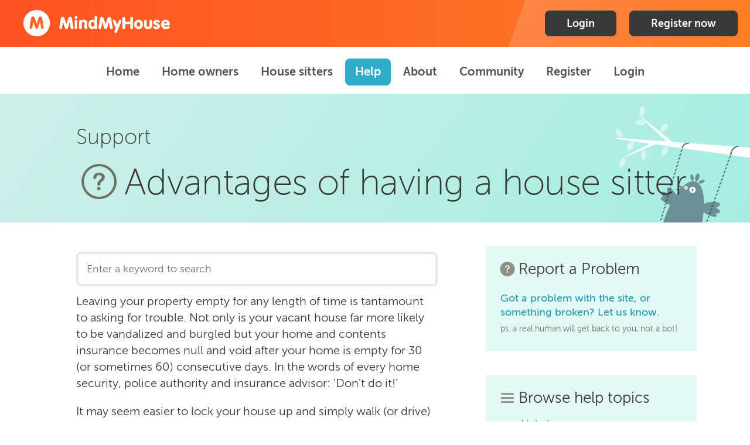

--- FILE ---
content_type: text/html; charset=UTF-8
request_url: https://www.mindmyhouse.com/support/about_house_sitting_2
body_size: 6930
content:
<!DOCTYPE html>
<html lang="en">
<head>
<title>
MindMyHouse - What are the advantages of having a house sitter rather than leaving my house empty?</title>

<!-- EARLY LOADING CSS -->
<link rel="stylesheet" type="text/css" href="/resources/css/fouc.css" media="screen">
<script>document.documentElement.className += 'js-enabled';</script>
<link rel="stylesheet" type="text/css" href="/resources/css/fonts.css?345543437" media="all">

<!-- META -->
<meta charset="utf-8">
<meta name="viewport" content="width=device-width, initial-scale=1">

<link rel="canonical" href="https://www.mindmyhouse.com/support/about_house_sitting_2">
    
<meta name="description" content="For home owners - what are the advantages of having a house sitter rather than leaving my house empty?">
<meta property="og:title" content="MindMyHouse - What are the advantages of having a house sitter rather than leaving my house empty?">
<meta property="og:description" content="For home owners - what are the advantages of having a house sitter rather than leaving my house empty?">
<meta property="og:url" content="https://www.mindmyhouse.com/support/about_house_sitting_2">
<meta property="og:site_name" content="MindMyHouse">
<meta property="og:image" content="https://www.mindmyhouse.com/resources/images/logos/mmh-social-media.png">
<meta name="twitter:card" content="summary_large_image">
<meta name="twitter:description" content="For home owners - what are the advantages of having a house sitter rather than leaving my house empty?">
<meta name="twitter:title" content="MindMyHouse - What are the advantages of having a house sitter rather than leaving my house empty?">
<meta name="twitter:site" content="@MindMyHouse1">
<meta name="twitter:image" content="https://www.mindmyhouse.com/resources/images/logos/mmh-social-media.png">
<meta name="twitter:creator" content="@MindMyHouse1">

<!-- ICONS -->
<link rel="apple-touch-icon" sizes="180x180" href="/resources/images/favicons/apple-touch-icon.png">
<link rel="icon" type="image/png" sizes="32x32" href="/resources/images/favicons/favicon-32x32.png">
<link rel="icon" type="image/png" sizes="16x16" href="/resources/images/favicons/favicon-16x16.png">
<link rel="manifest" href="/resources/images/favicons/manifest.json">
<link rel="mask-icon" href="/resources/images/favicons/safari-pinned-tab.svg" color="#fe5221">
<link rel="shortcut icon" href="/resources/images/favicons/favicon.ico">
<meta name="msapplication-config" content="/resources/images/favicons/browserconfig.xml">
<meta name="theme-color" content="#ffffff">

<!-- STYLES -->
<link type="text/css" rel="stylesheet" href="/resources/css/screen.css?1765938644" media="all" />
<link type="text/css" rel="stylesheet" href="/resources/css/print.css" media="print" />
<link type="text/css" rel="stylesheet" href="/resources/css/access.css" media="speech" />


<!-- SCRIPTS -->
<script src="/resources/scripts/modernizr.custom.49155.js" charset="UTF-8"></script>
<script src="/resources/scripts/jquery-3.7.1.min.js" charset="UTF-8"></script>
<script src="/resources/scripts/jquery-migrate-3.0.0.min.js" charset="UTF-8"></script>
<script src="/resources/scripts/jquery-ui.1.14.min.js" charset="UTF-8"></script>
<script src="/resources/scripts/application.min.js?1765417188" charset="UTF-8"></script>
	
<script src="https://www.google.com/recaptcha/api.js" async defer></script>
    
<!-- RSS -->

<!-- Global site tag (gtag.js) - Google Analytics -->
<script async src="https://www.googletagmanager.com/gtag/js?id=UA-397742-1"></script>
<script>
  window.dataLayer = window.dataLayer || [];
  function gtag(){dataLayer.push(arguments);}
  gtag('js', new Date());
  gtag('config', 'UA-397742-1');
  gtag('config', 'G-7CVH57X6HV');
  gtag('config', 'AW-10877616607');
</script>


</head>

<body class="section-support page-support-page">
<div><a class="access" href="#content" accesskey="s">Skip to Content</a>
    <a class="access" href="#zone-footer" accesskey="2">Skip to Sitemap</a>
</div>
<div id="top"></div>

<!-- START SHELL -->
<div id="shell">

    <!-- START HEADER -->
    <div id="zone-header">

        <!-- START SITE HEADER -->
        <div class="site-header">

                            <a href="/" accesskey="1" class="site-logo"><img src="/resources/images/logos/mmh-logo-white.png" width="250" height="45" alt="MindMyHouse"></a>
            
            <img src="/resources/images/logos/mmh-logo-orange.png" width="200" height="36" alt="MindMyHouse" class="print">
            <div class="top-header-buttons">
                <ul>
                                            <li><a href="/login" class="button">Login</a></li>
                        <li><a href="/register" class="button">Register now</a></li>
                                    </ul>
            </div>
        </div>
        <!-- END SITE HEADER -->

        <!-- START PRIMARY NAV -->
        <div id="primary-nav">
            <div class="page-wrapper">

                <div class="mobile-menu"><div class="liner"><span></span><span></span><span></span><span></span></div></div>
                <div id="mobile-menu-container">
                    <nav>
                                                <ul>
  <li class=" first home menu-homepage"><a href="https://www.mindmyhouse.com/homepage">Home</a></li>
  <li class="  menu-home-owners"><a href="https://www.mindmyhouse.com/owners" class="first-level">Home owners</a>
    <ul class="child">
      <li class=" first"><a href="https://www.mindmyhouse.com/owners/search_sitters">Find a house sitter</a></li>
      <li class=" "><a href="https://www.mindmyhouse.com/owners/sitter_locations">Local sitter search</a></li>
      <li class=" "><a href="https://www.mindmyhouse.com/register/owners">Register</a></li>
      <li class=" "><a href="https://www.mindmyhouse.com/owners/overview">Overview</a></li>
      <li class=" "><a href="https://www.mindmyhouse.com/support/advice_home_owners">Advice for home owners</a></li>
    </ul>
  </li>
  <li class="  menu-house-sitters"><a href="https://www.mindmyhouse.com/sitters" class="first-level">House sitters</a>
    <ul class="child">
      <li class=" first"><a href="https://www.mindmyhouse.com/sitters/search_assignments">Find a house to sit</a></li>
      <li class=" "><a href="https://www.mindmyhouse.com/register/sitters">Register</a></li>
      <li class=" "><a href="https://www.mindmyhouse.com/sitters/overview">Overview</a></li>
      <li class=" "><a href="https://www.mindmyhouse.com/support/advice_house_sitters">Advice for house sitters</a></li>
      <li class=" "><a href="https://www.mindmyhouse.com/support/migrate_account">Bring my reputation</a></li>
      <li class=" "><a href="https://www.mindmyhouse.com/sitters/refer_a_friend">Refer a friend</a></li>
    </ul>
  </li>
  <li class="  active menu-help"><a href="https://www.mindmyhouse.com/help" class="first-level">Help</a>
    <ul class="child">
      <li class=" first active"><a href="https://www.mindmyhouse.com/support">Help homepage</a></li>
      <li class=" "><a href="https://www.mindmyhouse.com/support/">FAQs</a></li>
      <li class=" "><a href="https://www.mindmyhouse.com/support/about_house_sitting">About house sitting</a></li>
      <li class=" "><a href="https://www.mindmyhouse.com/support/advice_house_sitters">Advice for house sitters</a></li>
      <li class=" "><a href="https://www.mindmyhouse.com/support/advice_home_owners">Advice for home owners</a></li>
      <li class=" "><a href="https://www.mindmyhouse.com/support/advice_legal">House sitting agreement</a></li>
      <li class=" "><a href="https://www.mindmyhouse.com/support/resources">Resources</a></li>
      <li class=" "><a href="https://www.mindmyhouse.com/support/security">Security notice</a></li>
      <li class=" "><a href="https://www.mindmyhouse.com/support/report_a_problem">Report a problem</a></li>
      <li class=" "><a href="https://www.mindmyhouse.com/support/contact_us">Contact us</a></li>
      <li class=" "><a href="https://www.mindmyhouse.com/support/resources/whats_new">What's new</a></li>
      <li class=" "><a href="https://www.mindmyhouse.com/register">Pricing</a></li>
    </ul>
  </li>
  <li class="  menu-about"><a href="https://www.mindmyhouse.com/about" class="first-level">About</a>
    <ul class="child">
      <li class=" first"><a href="https://www.mindmyhouse.com/about/about_us">Who are we?</a></li>
      <li class=" "><a href="https://www.mindmyhouse.com/about/dedication">Dedication</a></li>
      <li class=" "><a href="https://www.mindmyhouse.com/support/contact_us">Contact us</a></li>
      <li class=" "><a href="https://www.mindmyhouse.com/about/site_stats">About our members</a></li>
    </ul>
  </li>
  <li class="  menu-community"><a href="https://www.mindmyhouse.com/community" class="first-level">Community</a>
    <ul class="child">
      <li class=" first"><a href="https://www.mindmyhouse.com/community">Community homepage</a></li>
      <li class=" "><a href="https://www.mindmyhouse.com/community/blog/news">MindMyHouse News</a></li>
      <li class=" "><a href="https://www.mindmyhouse.com/community/blog/bloggers">Bloggers on assignment</a></li>
      <li class=" "><a href="https://www.mindmyhouse.com/community/blog/media">Media</a></li>
      <li class=" "><a href="https://www.mindmyhouse.com/community/blog/meet_house_sitters">Meet the house sitters</a></li>
      <li class=" "><a href="https://www.mindmyhouse.com/community/blog/stories">Stories, poems, blog excerpts</a></li>
      <li class=" "><a href="https://www.mindmyhouse.com/community/testimonials">Testimonials</a></li>
      <li class=" "><a href="https://www.mindmyhouse.com/community/feedback">Feedback</a></li>
      <li class=" "><a href="https://www.mindmyhouse.com/community/surveys">Surveys</a></li>
    </ul>
  </li>
  <li class="  menu-register"><a href="https://www.mindmyhouse.com/register">Register</a></li>
  <li class=" last menu-login"><a href="https://www.mindmyhouse.com/login">Login</a></li>
</ul>
                    </nav>
                </div>
                <div class="clear"></div>

            </div>
        </div>
        <!-- END PRIMARY NAV -->

    </div>
    <!-- END HEADER -->

    <hr/>

<!-- START MAIN HEADER -->
<div class="zone-mainheader">
    <div class="page-wrapper">
        <div class="liner">
                            <nav class="breadcrumb-nav"><ol itemscope itemtype="http://schema.org/BreadcrumbList"><li itemprop="itemListElement" itemscope itemtype="http://schema.org/ListItem"><a itemscope itemtype="http://schema.org/Thing" itemprop="item" href="/support"><span itemprop="name">Support</span></a><meta itemprop="position" content="1"></li></ol></nav>                        <h1>
                <span class="icon icon-help"></span>Advantages of having a house sitter            </h1>
        </div>
    </div>
</div>
<!-- END MAIN HEADER -->
<!-- START MAIN CONTENT -->
<div class="zone-maincontent">
    <div class="page-wrapper">


        <div class="page-support-landing-wrapper">

            <!-- START CENTRE COLUMN -->
            <div class="layout-col-8 layout-col main-col">

                <!-- START SEARCH FORM -->
<div class="support-search-form form text">
    <form action="/support/search" method="post">
        <div class="fieldset">
            <fieldset>
                <div class="form-item">
                    <label for="searchtext" class="access">Need a question answered?</label>
                    <input type="text" id="searchtext" name="searchtext" value="" placeholder="Enter a keyword to search" class="text" autocomplete="off" />
                </div>
                <div class="submit">
                    <input type="submit" name="submit" value="Search" class="button"/>
                </div>
            </fieldset>
        </div>
    </form>
</div>
<!-- END SEARCH FORM -->                <!-- START jump nav -->
<form class="support-jump-nav mobile tablet form" action="/support/jump" method="post">
    <div class="form-item">
        <select name="support-jump-nav" data-minimum-results-for-search="Infinity" class="text">
            <option value="0">Browse help topics...</option>
            <option value="/support">Help homepage</option><option value="/support/">FAQs</option><option value="/support/about_house_sitting">About house sitting</option><option value="/support/advice_house_sitters">Advice for house sitters</option><option value="/support/advice_home_owners">Advice for home owners</option><option value="/support/advice_legal">House sitting agreement</option><option value="/support/resources">Resources</option><option value="/support/security">Security notice</option><option value="/support/report_a_problem">Report a problem</option><option value="/support/contact_us">Contact us</option><option value="/support/resources/whats_new">What's new</option><option value="/register">Pricing</option>        </select>
    </div>
    <div class="submit">
        <input type="submit" name="send" value="Go" class="button"/>
    </div>
</form>
<!-- END jump nav -->                
                <div class="ajax-container">
                    <div class="ajax-results">
                        <div class="content-wrapper">
    <p>Leaving your property empty for any length of time is tantamount to  asking for trouble. Not only is your vacant house far more likely to be  vandalized and burgled but your home and contents insurance becomes null  and void after your home is empty for 30 (or sometimes 60) consecutive  days. In the words of every home security, police authority and  insurance advisor: 'Don't do it!'</p>
    <p>It may seem easier to lock your house up and simply walk (or drive)  away rather than go through the process of finding a house sitter but  your home is probably your most valuable asset and as such, deserves the  protection that a house sitter can offer.</p>
    <p><strong>Your house sitter is working for you</strong><br /> Even though the relationship between home owner and house sitter is not  based on money but on trust and the free exchange of services (house and  pet sitting) for goods (accommodation), your house sitter is, in  essence, working for you. It is a house sitter's job to ensure that the  needs of your animals and property are met in all the ways that you  specify. The relationship between home owner and house sitter is most  often a mutually agreeable and productive one with good lines of  communication established early on. Your house sitter will expect to be  asked to perform a whole range of tasks to maintain your land and house  in the same condition as when you left it. When negotiating the terms of  the house sitting assignment, your house sitter will also agree to care  for your pets to maintain their good health and happiness.</p>
    <p><strong>Your pets will thank you for it</strong><br /> The single most compelling reason for engaging the services of a live-in  house sitter rather than letting your house fend for itself (and your  pets pine for you from their cages) is the enormous cost of outside care  for your animals. Animal psychologists and vets agree that boarding  your animals for any length of time can place a huge strain on their  physical and emotional health. Even taking your pets on holiday with you  can be a far less pleasant experience for them than it is for you  (think of cargo holds, vaccinations and sedatives, time spent in  quarantine, time spent in a travel container, motion sickness,  unfamiliar surroundings, hostile strange animals, unfamiliar food,  heatstroke, having to sleep outside - the list goes on). A house sitter  can go a long way toward meeting your pet's needs, providing  companionship and love as well as keeping them fed, exercised, safe and  healthy. If your animals are used to sleeping with you, you can even ask  your house sitter if they would mind letting Fluffy in bed for a  cuddle.</p>
    <p><span style="font-weight: bold;">Keeping your life 'connected' while you're away</span><br /> One of the less obvious benefits of having a house sitter is that they  can keep your life back home 'connected' while you're away. By answering  your phone and door to any visitors and forwarding your mail and  messages to you, your house sitter provides the link between your old  (usual) life and the life you're living while away. You can ask your  house sitter to stay in regular contact with you to keep to you informed  of any issues that may affect your animals or property. Of course, if  you'd rather not know what's going on back home you can nominate someone  else to be a contact person for your house sitter.<br /> <br /> <span style="font-weight: bold;">Insurance</span><br /> Don't think that your insurance company will take up the slack and  provide a safety net for your poor neglected home and its contents while  you're away. It won't. Every home and contents policy contains a  'vacancy clause' which kicks in after your home has been empty for 30  (or sometimes 60) days and nullifies all of your cover. It is possible  to buy cover for an empty house but the cost of the premium rapidly  rises the longer your house is empty and quickly becomes sky-high.  <br /> <br /> <span style="font-weight: bold;">Repairs and maintenance</span><br /> Your house sitter is always on hand to organise repairs in the event of a  minor or major emergency in your home during your absence. If there's a  power outage you won't be smelling the contents of your freezer two  blocks before you arrive home. A house sitter can keep the frog spawn  and algae out of your pool and arrange to have a broken roof tile  replaced before the situation deteriorates so far that you've got a damp  wall and soggy ceiling to replace upon your return. One broken window  can make your house enormously attractive to those who would take  pleasure from breaking the rest, but not if your house sitter is on the  job and quickly arranges for a replacement.<br /> <br /> <span style="font-weight: bold;">You won't have to prepare your house for vacancy</span><br /> The amount of work required to prepare your home for your absence can be  a daunting prospect. Concerns about how high you should set your  heating to prevent the pipes from freezing, how to find your sump pump  and exterior hose bibs, how to properly seal drains and keep the ants  out of your dishwasher while you're away are voiced on bulletin boards  by anxious home owners the world over. If you don't want to have to  drain or seal anything or install random-light-switch machines into your  living spaces then consider engaging the services of a nice human being  to keep your property humming along in its usual smooth way while  you're away.<br /> <br /> <span style="font-weight: bold;">'Keeping an eye out' is never enough</span><br /> Many home owners rely on neighbours, friends or relatives to 'keep an  eye out' for them or 'pop in' to their empty property. Unfortunately  this kind of piecemeal solution never quite works out as the power  outage defrosts your freezer (unnoticed by Aunty Dot) and your lonely  dog howls all day and night (annoying the neighbour but not enough to do  anything about it). And without a resident house sitter happily going  about their business in your house, the un-mown lawn and collection of  rain-soaked junk mail is only going to encourage the wrong kind of  visitor to your home. You have been warned.</p>    
</div>                    </div>
                </div>
                
            </div>
            <!-- END CENTRE COLUMN -->


            <!-- START RIGHT COLUMN -->
            <div class="layout-col-4 layout-col right-col last">
                
                    <!-- START REPORT A PROBLEM WIDGET -->
  
  <div class="widget widget-report-a-problem block-generic-member">
      <h2 class="title"><span class="icon icon-help-2"></span>Report a Problem</h2>
    <p class="tool-view"><a href="/support/report_a_problem">Got a problem with the site, or something broken? Let us know.</a></p>
      <p><small class="tip">ps. a real human will get back to you, not a bot!</small></p>
  </div>
  
  <!-- END REPORT A PROBLEM WIDGET --><!-- START faq categories -->
<div class="widget block-support-menu block-generic-member desktop">
    <h2 class="title"><span class="icon icon-menu"></span>Browse help topics</h2>
    <ul>
  <li class=" first active menu-support"><a href="https://www.mindmyhouse.com/support">Help homepage</a></li>
  <li class="  menu-support"><a href="https://www.mindmyhouse.com/support/">FAQs</a></li>
  <li class="  menu-supportabout_house_sitting"><a href="https://www.mindmyhouse.com/support/about_house_sitting">About house sitting</a></li>
  <li class="  menu-supportadvice_house_sitters"><a href="https://www.mindmyhouse.com/support/advice_house_sitters">Advice for house sitters</a></li>
  <li class="  menu-supportadvice_home_owners"><a href="https://www.mindmyhouse.com/support/advice_home_owners">Advice for home owners</a></li>
  <li class="  menu-supportadvice_legal"><a href="https://www.mindmyhouse.com/support/advice_legal">House sitting agreement</a></li>
  <li class="  menu-supportresources"><a href="https://www.mindmyhouse.com/support/resources">Resources</a></li>
  <li class="  menu-supportsecurity"><a href="https://www.mindmyhouse.com/support/security">Security notice</a></li>
  <li class="  menu-supportreport_a_problem"><a href="https://www.mindmyhouse.com/support/report_a_problem">Report a problem</a></li>
  <li class="  menu-supportcontact_us"><a href="https://www.mindmyhouse.com/support/contact_us">Contact us</a></li>
  <li class="  menu-supportresourceswhats_new"><a href="https://www.mindmyhouse.com/support/resources/whats_new">What's new</a></li>
  <li class="  menu-register"><a href="https://www.mindmyhouse.com/register">Pricing</a></li>
</ul>
</div>
<!-- END faq categories --><!-- START faq categories -->
<div class="widget block-faq-categories block-generic-member">
    <h2 class="title"><span class="icon icon-bubble"></span>Browse FAQs</h2>
    <ul>
        <li class=""><a href="https://www.mindmyhouse.com/support/faqs/9">Finances</a></li><li class=""><a href="https://www.mindmyhouse.com/support/faqs/2">Help with your account</a></li><li class=""><a href="https://www.mindmyhouse.com/support/faqs/6">Legal &amp; security</a></li><li class=""><a href="https://www.mindmyhouse.com/support/faqs/1">House sitting</a></li><li class=""><a href="https://www.mindmyhouse.com/support/faqs/8">Registration</a></li><li class=""><a href="https://www.mindmyhouse.com/support/faqs/5">Privacy</a></li><li class=""><a href="https://www.mindmyhouse.com/support/faqs/4">About my Listing</a></li><li class=""><a href="https://www.mindmyhouse.com/support/faqs/3">Help with searching</a></li><li class=""><a href="https://www.mindmyhouse.com/support/faqs/10">Top Questions</a></li><li class=""><a href="https://www.mindmyhouse.com/support/faqs/11">Testimonials/references</a></li><li class=""><a href="https://www.mindmyhouse.com/support/faqs/290">Messages</a></li><li class=""><a href="https://www.mindmyhouse.com/support/faqs/291">My Sitters</a></li><li class=""><a href="https://www.mindmyhouse.com/support/faqs/292">My Assignments</a></li>    </ul>
</div>
<!-- END faq categories -->    <!-- START FRAUD ALERT WIDGET -->
  <div class="widget widget-fraud-alert block-generic-member">
      <h2 class="title"><span class="icon icon-bell"></span>Fraud Alert</h2>
    <p class="tool-view"><a href="/support/security">Read our latest Security notices</a></p>
  </div>
  <!-- END FRAUD ALERT WIDGET -->  <!-- START SITTING AGREEMENT WIDGET -->
  <div class="widget widget-sitter-agreement-download block-generic-member">
      <h2 class="title"><span class="icon icon-page"></span>Legal Sitting Agreement</h2>
    <p class="tool-view"><a href="/support/advice_legal">Download our essential sitter agreement document</a></p>
  </div>
  <!-- END SITTING AGREEMENT WIDGET --><!-- START migrate block -->
<div class="widget block-migrate-account block-generic-member desktop">
    <h2 class="title"><span class="icon icon-tortoise"></span>Bring my reputation</h2>
    <p>Want to join MindMyHouse as a house sitter, but don't want to have to start from scratch? We are happy to copy your reviews/endorsements/testimonials from another house sitting website (like Trusted House Sitters) over to your MindMyHouse account.<br><br>
    <a href="/support/migrate_account"><strong>Sitters apply here</strong></a></p>
</div>
<!-- END migrate block -->
            </div>
            <!-- END RIGHT COLUMN -->

            <div class="clear"></div>
        </div>


    </div>
</div>
<!-- END MAIN CONTENT --><hr/>

<!-- START FOOTER -->
<div id="zone-footer">
    <div class="page-wrapper">
        <h2 class="access">Sitemap</h2>
        <nav class="footer-nav">
            <ul>
  <li class=" first menu-home-owners"><a href="https://www.mindmyhouse.com/owners" class="first-level">Home owners</a>
    <ul class="child">
      <li class=" first"><a href="https://www.mindmyhouse.com/owners/search_sitters">Find a house sitter</a></li>
      <li class=" "><a href="https://www.mindmyhouse.com/owners/sitter_locations">Local sitter search</a></li>
      <li class=" "><a href="https://www.mindmyhouse.com/register/owners">Register</a></li>
      <li class=" "><a href="https://www.mindmyhouse.com/owners/overview">Overview</a></li>
      <li class=" "><a href="https://www.mindmyhouse.com/support/advice_home_owners">Advice for home owners</a></li>
    </ul>
  </li>
  <li class="  menu-house-sitters"><a href="https://www.mindmyhouse.com/sitters" class="first-level">House sitters</a>
    <ul class="child">
      <li class=" first"><a href="https://www.mindmyhouse.com/sitters/search_assignments">Find a house to sit</a></li>
      <li class=" "><a href="https://www.mindmyhouse.com/register/sitters">Register</a></li>
      <li class=" "><a href="https://www.mindmyhouse.com/sitters/overview">Overview</a></li>
      <li class=" "><a href="https://www.mindmyhouse.com/support/advice_house_sitters">Advice for house sitters</a></li>
      <li class=" "><a href="https://www.mindmyhouse.com/support/migrate_account">Bring my reputation</a></li>
      <li class=" "><a href="https://www.mindmyhouse.com/sitters/refer_a_friend">Refer a friend</a></li>
    </ul>
  </li>
  <li class="  active menu-help"><a href="https://www.mindmyhouse.com/help" class="first-level">Help</a>
    <ul class="child">
      <li class=" first active"><a href="https://www.mindmyhouse.com/support">Help homepage</a></li>
      <li class=" "><a href="https://www.mindmyhouse.com/support/">FAQs</a></li>
      <li class=" "><a href="https://www.mindmyhouse.com/support/about_house_sitting">About house sitting</a></li>
      <li class=" "><a href="https://www.mindmyhouse.com/support/advice_house_sitters">Advice for house sitters</a></li>
      <li class=" "><a href="https://www.mindmyhouse.com/support/advice_home_owners">Advice for home owners</a></li>
      <li class=" "><a href="https://www.mindmyhouse.com/support/advice_legal">House sitting agreement</a></li>
      <li class=" "><a href="https://www.mindmyhouse.com/support/resources">Resources</a></li>
      <li class=" "><a href="https://www.mindmyhouse.com/support/security">Security notice</a></li>
      <li class=" "><a href="https://www.mindmyhouse.com/support/report_a_problem">Report a problem</a></li>
      <li class=" "><a href="https://www.mindmyhouse.com/support/contact_us">Contact us</a></li>
      <li class=" "><a href="https://www.mindmyhouse.com/support/resources/whats_new">What's new</a></li>
      <li class=" "><a href="https://www.mindmyhouse.com/register">Pricing</a></li>
    </ul>
  </li>
  <li class="  menu-about"><a href="https://www.mindmyhouse.com/about" class="first-level">About</a>
    <ul class="child">
      <li class=" first"><a href="https://www.mindmyhouse.com/about/about_us">Who are we?</a></li>
      <li class=" "><a href="https://www.mindmyhouse.com/about/dedication">Dedication</a></li>
      <li class=" "><a href="https://www.mindmyhouse.com/support/contact_us">Contact us</a></li>
      <li class=" "><a href="https://www.mindmyhouse.com/about/site_stats">About our members</a></li>
    </ul>
  </li>
  <li class=" last menu-community"><a href="https://www.mindmyhouse.com/community" class="first-level">Community</a>
    <ul class="child">
      <li class=" first"><a href="https://www.mindmyhouse.com/community">Community homepage</a></li>
      <li class=" "><a href="https://www.mindmyhouse.com/community/blog/news">MindMyHouse News</a></li>
      <li class=" "><a href="https://www.mindmyhouse.com/community/blog/bloggers">Bloggers on assignment</a></li>
      <li class=" "><a href="https://www.mindmyhouse.com/community/blog/media">Media</a></li>
      <li class=" "><a href="https://www.mindmyhouse.com/community/blog/meet_house_sitters">Meet the house sitters</a></li>
      <li class=" "><a href="https://www.mindmyhouse.com/community/blog/stories">Stories, poems, blog excerpts</a></li>
      <li class=" "><a href="https://www.mindmyhouse.com/community/testimonials">Testimonials</a></li>
      <li class=" "><a href="https://www.mindmyhouse.com/community/feedback">Feedback</a></li>
      <li class=" "><a href="https://www.mindmyhouse.com/community/surveys">Surveys</a></li>
    </ul>
  </li>
</ul>
        </nav>
        <div class="clear"></div>
        <div class="layout-row">
            <div class="layout-col layout-col-4">
                <div class="logo">
                    <a href="/"><img src="/resources/images/logos/mmh-logo-orange-gradient.png" width="250" height="45" alt="MindMyHouse. " /></a>
                </div>
                <div class="print"><strong>MindMyHouse.com</strong> &ndash; https://www.mindmyhouse.com/support/about_house_sitting_2                </div>
            </div>
            <div class="layout-col layout-col-8">
                <ul class="footer-supplimentary-nav">
  <li class=" first menu-aboutsite_stats"><a href="https://www.mindmyhouse.com/about/site_stats">Member statistics</a></li>
  <li class="  menu-aboutterms_and_conditions"><a href="https://www.mindmyhouse.com/about/terms_and_conditions">Terms and Conditions</a></li>
  <li class="  menu-aboutprivacy_policy"><a href="https://www.mindmyhouse.com/about/privacy_policy">Privacy Policy</a></li>
  <li class="  menu-aboutcustomer_charter"><a href="https://www.mindmyhouse.com/about/customer_charter">Customer charter</a></li>
  <li class="  menu-aboutaccessibility"><a href="https://www.mindmyhouse.com/about/accessibility">Accessibility</a></li>
  <li class="  menu-aboutfeatures_comparison"><a href="https://www.mindmyhouse.com/about/features_comparison">Features comparison</a></li>
  <li class=" last menu-sitemapsitemap"><a href="https://www.mindmyhouse.com/sitemap/sitemap">Sitemap</a></li>
</ul>
            </div>
        </div>
        <p class="site-credit"><a href="https://www.makeitso.nz" target="_blank" title="This link will open in a new window/tab.">Site designed and built by <strong>MakeItSo</strong></a></p>
    </div>    
</div>
<!-- END FOOTER -->

<div class="back-to-top">
    <div class="page-wrapper">
        <a href="#top"><span class="icon-up-open"></span></a>
    </div>
</div>


</div>
<!-- END SHELL -->
</body>
</html>

--- FILE ---
content_type: text/css
request_url: https://www.mindmyhouse.com/resources/css/fouc.css
body_size: -103
content:
.js-enabled .js-concertina .js-reveal,.js-enabled .support-search-form .submit,.js-enabled .support-jump-nav .submit{display:none}/*# sourceMappingURL=fouc.css.map */


--- FILE ---
content_type: text/css
request_url: https://www.mindmyhouse.com/resources/css/fonts.css?345543437
body_size: 271
content:
@font-face{font-family:"Museo-900";src:url("../fonts/347CC7_0_0.eot");src:url("../fonts/347CC7_0_0.eot?#iefix") format("embedded-opentype"),url("../fonts/347CC7_0_0.woff2") format("woff2"),url("../fonts/347CC7_0_0.woff") format("woff"),url("../fonts/347CC7_0_0.ttf") format("truetype");font-style:normal;font-weight:900}@font-face{font-family:"Museo-700";src:url("../fonts/347CC7_1_0.eot");src:url("../fonts/347CC7_1_0.eot?#iefix") format("embedded-opentype"),url("../fonts/347CC7_1_0.woff2") format("woff2"),url("../fonts/347CC7_1_0.woff") format("woff"),url("../fonts/347CC7_1_0.ttf") format("truetype");font-style:normal;font-weight:700}@font-face{font-family:"Museo-300";src:url("../fonts/347CC7_2_0.eot");src:url("../fonts/347CC7_2_0.eot?#iefix") format("embedded-opentype"),url("../fonts/347CC7_2_0.woff2") format("woff2"),url("../fonts/347CC7_2_0.woff") format("woff"),url("../fonts/347CC7_2_0.ttf") format("truetype");font-style:normal;font-weight:300}@font-face{font-family:"Museo-500";src:url("../fonts/347CC7_3_0.eot");src:url("../fonts/347CC7_3_0.eot?#iefix") format("embedded-opentype"),url("../fonts/347CC7_3_0.woff2") format("woff2"),url("../fonts/347CC7_3_0.woff") format("woff"),url("../fonts/347CC7_3_0.ttf") format("truetype");font-style:normal;font-weight:500}@font-face{font-family:"MuseoSans-700";src:url("../fonts/347CC6_0_0.eot");src:url("../fonts/347CC6_0_0.eot?#iefix") format("embedded-opentype"),url("../fonts/347CC6_0_0.woff2") format("woff2"),url("../fonts/347CC6_0_0.woff") format("woff"),url("../fonts/347CC6_0_0.ttf") format("truetype");font-style:normal;font-weight:700}@font-face{font-family:"MuseoSans-300";src:url("../fonts/347CC6_1_0.eot");src:url("../fonts/347CC6_1_0.eot?#iefix") format("embedded-opentype"),url("../fonts/347CC6_1_0.woff2") format("woff2"),url("../fonts/347CC6_1_0.woff") format("woff"),url("../fonts/347CC6_1_0.ttf") format("truetype");font-style:normal;font-weight:300}@font-face{font-family:"MuseoSans-500";src:url("../fonts/347CC6_2_0.eot");src:url("../fonts/347CC6_2_0.eot?#iefix") format("embedded-opentype"),url("../fonts/347CC6_2_0.woff2") format("woff2"),url("../fonts/347CC6_2_0.woff") format("woff"),url("../fonts/347CC6_2_0.ttf") format("truetype");font-style:normal;font-weight:500}@font-face{font-family:"MuseoSans-100";src:url("../fonts/347CC6_3_0.eot");src:url("../fonts/347CC6_3_0.eot?#iefix") format("embedded-opentype"),url("../fonts/347CC6_3_0.woff2") format("woff2"),url("../fonts/347CC6_3_0.woff") format("woff"),url("../fonts/347CC6_3_0.ttf") format("truetype");font-style:normal;font-weight:100}@font-face{font-family:"MuseoSans-900";src:url("../fonts/347CC6_4_0.eot");src:url("../fonts/347CC6_4_0.eot?#iefix") format("embedded-opentype"),url("../fonts/347CC6_4_0.woff2") format("woff2"),url("../fonts/347CC6_4_0.woff") format("woff"),url("../fonts/347CC6_4_0.ttf") format("truetype");font-style:normal;font-weight:900}@font-face{font-family:"mindmyhouse-v3-icons";src:url("../fonts/mindmyhouse-v3-icons.eot?");src:url("../fonts/mindmyhouse-v3-icons.eot?83171137#iefix") format("embedded-opentype"),url("../fonts/mindmyhouse-v3-icons.woff2?83171137") format("woff2"),url("../fonts/mindmyhouse-v3-icons.woff?83171137") format("woff"),url("../fonts/mindmyhouse-v3-icons.ttf?83171137") format("truetype"),url("../fonts/mindmyhouse-v3-icons.svg?83171137#mindmyhouse-v3-icons") format("svg");font-weight:normal;font-style:normal}@font-face{font-family:"social-share-kit";src:url("/resources/fonts/social-share-kit.eot?83171137");src:url("/resources/fonts/social-share-kit.eot?83171137#iefix") format("embedded-o/ntype"),url("/resources/fonts/social-share-kit.woff?83171137") format("woff"),url("/resources/fonts/social-share-kit.ttf?83171137") format("truetype"),url("/resources/fonts/social-share-kit.svg?83171137#social-share-kit") format("svg");font-weight:normal;font-style:normal}/*# sourceMappingURL=fonts.css.map */


--- FILE ---
content_type: text/css
request_url: https://www.mindmyhouse.com/resources/css/screen.css?1765938644
body_size: 43869
content:
address,article,aside,details,figcaption,figure,footer,header,hgroup,nav,section,summary{display:block}audio,canvas,video{display:inline-block;*display:inline;*zoom:1}audio:not([controls]){display:none;height:0}[hidden]{display:none}html{font-size:100%;-webkit-text-size-adjust:100%;-ms-text-size-adjust:100%}@media screen{button,input,textarea{border-radius:0;-webkit-appearance:none}}a:focus{outline:thin dotted}a:hover,a:active{outline:0}abbr[title]{border-bottom:none}b,strong{font-weight:bold}blockquote{margin:1em 40px}dfn{font-style:italic}mark{background:#ff0;color:#000}pre,code,kbd,samp{font-family:monospace,serif;_font-family:"courier new",monospace;font-size:1em}pre{white-space:pre;white-space:pre-wrap;word-wrap:break-word}q{quotes:none}q:before,q:after{content:"";content:none}small{font-size:75%}sub,sup{font-size:75%;line-height:0;position:relative;vertical-align:baseline}sup{top:-0.5em}sub{bottom:-0.25em}nav ul,nav ol{list-style:none;list-style-image:none}img{border:0;-ms-interpolation-mode:bicubic}svg:not(:root){overflow:hidden}figure{margin:0}form{margin:0}fieldset{border:none;margin:0;padding:0}legend{border:0;padding:0;white-space:normal;*margin-left:-7px}button,input,select,textarea{font-size:100%;margin:0;vertical-align:baseline;*vertical-align:middle}button,input{line-height:normal}button,input[type=button],input[type=reset],input[type=submit]{cursor:pointer;-webkit-appearance:button;*overflow:visible}button[disabled],input[disabled]{cursor:default}input[type=checkbox],input[type=radio]{box-sizing:border-box;padding:0;*height:13px;*width:13px}input[type=search]{-webkit-appearance:textfield;-moz-box-sizing:content-box;-webkit-box-sizing:content-box;box-sizing:content-box}input[type=search]::-webkit-search-decoration,input[type=search]::-webkit-search-cancel-button{-webkit-appearance:none}button::-moz-focus-inner,input::-moz-focus-inner{border:0;padding:0}textarea{overflow:auto;vertical-align:top}table{border-collapse:collapse;border-spacing:0}div,dl,dt,dd,ul,ol,h1,h2,h3,h4,h5,h6,pre,form,fieldset,p,blockquote,th,td,iframe,menu{margin:0;padding:0;line-height:1.4}ul{list-style:none}address,caption,cite,code,dfn,th,var{font-style:normal;font-weight:normal}caption,th{text-align:left}h1,h2,h3,h4,h5,h6{font-size:1em;font-weight:normal;margin:0;padding:0}q:before,q:after{content:""}hr{display:none}legend{display:none}legend.access{display:none}button,input.submit,.submit input{cursor:pointer}.clear{clear:both;display:block;height:0;overflow:hidden}.access,.hidden-on-load{position:absolute;left:-10000px;top:auto;width:1px;height:1px;overflow:hidden}/*!
 * Social Share Kit v1.0.7 (http://socialsharekit.com)
 * Copyright 2015 Social Share Kit / Kaspars Sprogis.
 * Licensed under Creative Commons Attribution-NonCommercial 3.0 license:
 * https://github.com/darklow/social-share-kit/blob/master/LICENSE
 * ---
 */.ssk:before{display:inline-block;font-family:"social-share-kit" !important;font-style:normal !important;font-weight:normal !important;font-variant:normal !important;text-transform:none !important;speak:none;line-height:1;-webkit-font-smoothing:antialiased;-moz-osx-font-smoothing:grayscale}.ssk-facebook:before{content:"a";text-indent:4px;margin-right:-4px}.ssk-twitter:before{content:"b"}.ssk-google-plus:before{content:"v"}.ssk-google-plus-old:before{content:"c"}.ssk-email:before{content:"d";top:-1px;position:relative}.ssk-pinterest:before{content:"e";transform:scale(0.9)}.ssk-tumblr:before{content:"f"}.ssk-linkedin:before{content:"g"}.ssk-github:before{content:"h"}.ssk-vk:before{content:"i"}.ssk-instagram:before{content:"j"}.ssk-amazon:before{content:"k"}.ssk-skype:before{content:"s"}.ssk-youtube:before{content:"x"}.ssk-vimeo:before{content:"u"}.ssk-ebay:before{content:"p"}.ssk-apple:before{content:"l"}.ssk-behance:before{content:"q"}.ssk-dribble:before{content:"n"}.ssk-android:before{content:"o"}.ssk-whatsapp:before{content:"m"}.ssk-reddit:before{content:"r"}.ssk-reddit2:before{content:"t"}.ssk-link:before{content:"w"}.ssk-buffer:before{content:"y";transform:scale(0.85)}.ssk{background-color:#757575;color:#fff;display:inline-block;font-size:16px;line-height:16px;margin-right:4px;margin-bottom:4px;padding:8px;text-align:center;text-decoration:none;transition:background-color .1s;-webkit-transition:background-color .1s;-moz-transition:background-color .1s;-ms-transition:background-color .1s;-o-transition:background-color .1s}.ssk:before,.ssk .glyphicon,.ssk .fa{position:relative;font-size:16px;top:0;vertical-align:middle}.ssk.ssk-xs,.ssk-xs>.ssk{padding:4px}.ssk.ssk-xs:before,.ssk-xs>.ssk:before,.ssk.ssk-xs .glyphicon,.ssk-xs>.ssk .glyphicon,.ssk.ssk-xs .fa,.ssk-xs>.ssk .fa{font-size:15px}.ssk.ssk-sm,.ssk-sm>.ssk{padding:5px}.ssk.ssk-sm:before,.ssk-sm>.ssk:before,.ssk.ssk-sm .glyphicon,.ssk-sm>.ssk .glyphicon,.ssk.ssk-sm .fa,.ssk-sm>.ssk .fa{font-size:20px}.ssk.ssk-lg,.ssk-lg>.ssk{padding:9px}.ssk.ssk-lg:before,.ssk-lg>.ssk:before,.ssk.ssk-lg .glyphicon,.ssk-lg>.ssk .glyphicon,.ssk.ssk-lg .fa,.ssk-lg>.ssk .fa{font-size:28px}.ssk:last-child{margin-right:0}.ssk:hover{background-color:#424242}.ssk:hover,.ssk:focus{color:#fff;text-decoration:none}.ssk.ssk-round,.ssk-round .ssk{border-radius:50%}.ssk.ssk-round:before,.ssk-round .ssk:before{text-indent:0;margin-right:0}.ssk.ssk-rounded,.ssk-rounded .ssk{border-radius:15%}.ssk.ssk-icon{color:#757575;padding:2px;font-size:24px}.ssk.ssk-icon,.ssk.ssk-icon:hover{background-color:rgba(0,0,0,0)}.ssk.ssk-icon:hover{color:#424242}.ssk.ssk-icon.ssk-xs,.ssk-xs>.ssk.ssk-icon{font-size:16px}.ssk.ssk-icon.ssk-sm,.ssk-sm>.ssk.ssk-icon{font-size:20px}.ssk.ssk-icon.ssk-lg,.ssk-lg>.ssk.ssk-icon{font-size:28px}.ssk.ssk-text{overflow:hidden;font-size:17px;line-height:normal;padding-right:10px}.ssk.ssk-text:before,.ssk.ssk-text .glyphicon,.ssk.ssk-text .fa{margin:-7px 10px -7px -7px;padding:7px;background-color:rgba(0,0,0,.15);vertical-align:bottom;text-indent:0}.ssk-block .ssk.ssk-text{display:block;margin-right:0;text-align:left}.ssk.ssk-text.ssk-xs,.ssk-xs>.ssk.ssk-text{font-size:12px;padding-right:6px}.ssk.ssk-text.ssk-xs:before,.ssk-xs>.ssk.ssk-text:before,.ssk.ssk-text.ssk-xs .glyphicon,.ssk-xs>.ssk.ssk-text .glyphicon,.ssk.ssk-text.ssk-xs .fa,.ssk-xs>.ssk.ssk-text .fa{margin:-4px 6px -4px -4px;padding:4px}.ssk.ssk-text.ssk-sm,.ssk-sm>.ssk.ssk-text{font-size:16px;padding-right:7px}.ssk.ssk-text.ssk-sm:before,.ssk-sm>.ssk.ssk-text:before,.ssk.ssk-text.ssk-sm .glyphicon,.ssk-sm>.ssk.ssk-text .glyphicon,.ssk.ssk-text.ssk-sm .fa,.ssk-sm>.ssk.ssk-text .fa{margin:-5px 7px -5px -5px;padding:5px}.ssk.ssk-text.ssk-lg,.ssk-lg>.ssk.ssk-text{font-size:16px;padding-right:13px}.ssk.ssk-text.ssk-lg:before,.ssk-lg>.ssk.ssk-text:before,.ssk.ssk-text.ssk-lg .glyphicon,.ssk-lg>.ssk.ssk-text .glyphicon,.ssk.ssk-text.ssk-lg .fa,.ssk-lg>.ssk.ssk-text .fa{margin:-9px 13px -9px -9px;padding:9px}.ssk-group,.ssk-sticky{font-size:0}.ssk-sticky{top:0;position:fixed;z-index:2000}.ssk-sticky .ssk{transition:padding .1s ease-out;-webkit-transition:padding .1s ease-out;-moz-transition:padding .1s ease-out;-ms-transition:padding .1s ease-out;-o-transition:padding .1s ease-out;margin:0}@media(min-width: 768px){.ssk-sticky.ssk-left .ssk,.ssk-sticky.ssk-right .ssk{display:block;clear:both}.ssk-sticky.ssk-left.ssk-center,.ssk-sticky.ssk-right.ssk-center{top:50%;transform:translateY(-50%);-webkit-transform:translateY(-50%);-moz-transform:translateY(-50%);-ms-transform:translateY(-50%);-o-transform:translateY(-50%)}.ssk-sticky.ssk-left{left:0}.ssk-sticky.ssk-left .ssk{float:left}.ssk-sticky.ssk-left .ssk:hover{padding-left:15px}.ssk-sticky.ssk-right{right:0}.ssk-sticky.ssk-right .ssk{float:right}.ssk-sticky.ssk-right .ssk:hover{padding-right:15px}}.ssk-sticky.ssk-bottom{font-size:0;top:auto;bottom:0}.ssk-sticky.ssk-bottom.ssk-center{left:50%;right:auto;transform:translateX(-50%);-webkit-transform:translateX(-50%);-moz-transform:translateX(-50%);-ms-transform:translateX(-50%);-o-transform:translateX(-50%)}.ssk-sticky.ssk-bottom .ssk{vertical-align:bottom}.ssk-sticky.ssk-bottom .ssk:hover{padding-bottom:15px}.ssk-sticky.ssk-round.ssk-xs .ssk:hover{padding:8px}.ssk-sticky.ssk-round.ssk-sm .ssk:hover{padding:9px}.ssk-sticky.ssk-round .ssk:hover{padding:11px}.ssk-sticky.ssk-round.ssk-lg .ssk:hover{padding:13px}@media(max-width: 767px){.ssk-sticky{left:0;right:0;bottom:0;top:auto;width:100%;display:flex !important;flex-direction:row;flex-wrap:nowrap}.ssk-sticky.ssk-sticky-hide-xs{display:none !important}.ssk-sticky .ssk{flex:1;width:auto}.ssk-sticky .ssk .ssk-num{display:none}}.ssk-count{padding-top:20px}.ssk-count .ssk{position:relative}.ssk-count .ssk-num{border-radius:4px;color:#8f8f8f;background-color:rgba(50,50,50,.03);display:block;font-size:12px;left:0;line-height:20px;position:absolute;right:0;text-align:center;top:-20px}@media(min-width: 768px){.ssk-count.ssk-sticky{padding-top:0}.ssk-count.ssk-sticky.ssk-left .ssk-num,.ssk-count.ssk-sticky.ssk-right .ssk-num{top:20%;background-color:rgba(0,0,0,0)}.ssk-count.ssk-sticky.ssk-left .ssk-num{left:100%;margin-left:5px}.ssk-count.ssk-sticky.ssk-right .ssk-num{right:115%;margin-left:-100%;text-align:right}}.ssk-facebook{background-color:#3b5998}.ssk-grayscale>.ssk-facebook{background-color:#757575}.ssk-facebook:hover{background-color:#2d4373}.ssk-facebook:hover{background-color:#2d4373}.ssk-grayscale>.ssk-facebook:hover{background-color:#3b5998}.ssk-facebook.ssk-icon{color:#3b5998}.ssk-facebook.ssk-icon:hover{color:#2d4373}.ssk-facebook.ssk-icon:before{text-indent:0;margin-right:0}.ssk-twitter{background-color:#1da1f2}.ssk-grayscale>.ssk-twitter{background-color:#757575}.ssk-twitter:hover{background-color:#0c85d0}.ssk-twitter:hover{background-color:#0c85d0}.ssk-grayscale>.ssk-twitter:hover{background-color:#1da1f2}.ssk-twitter.ssk-icon{color:#1da1f2}.ssk-twitter.ssk-icon:hover{color:#0c85d0}.ssk-google-plus{background-color:#ea4335}.ssk-grayscale>.ssk-google-plus{background-color:#757575}.ssk-google-plus:hover{background-color:#d62516}.ssk-google-plus:hover{background-color:#d62516}.ssk-grayscale>.ssk-google-plus:hover{background-color:#ea4335}.ssk-google-plus.ssk-icon{color:#ea4335}.ssk-google-plus.ssk-icon:hover{color:#d62516}.ssk-pinterest{background-color:#bd081c}.ssk-grayscale>.ssk-pinterest{background-color:#757575}.ssk-pinterest:hover{background-color:#8c0615}.ssk-pinterest:hover{background-color:#8c0615}.ssk-grayscale>.ssk-pinterest:hover{background-color:#bd081c}.ssk-pinterest.ssk-icon{color:#bd081c}.ssk-pinterest.ssk-icon:hover{color:#8c0615}.ssk-tumblr{background-color:#395773}.ssk-grayscale>.ssk-tumblr{background-color:#757575}.ssk-tumblr:hover{background-color:#283d51}.ssk-tumblr:hover{background-color:#283d51}.ssk-grayscale>.ssk-tumblr:hover{background-color:#395773}.ssk-tumblr.ssk-icon{color:#395773}.ssk-tumblr.ssk-icon:hover{color:#283d51}.ssk-email{background-color:#757575}.ssk-grayscale>.ssk-email{background-color:#757575}.ssk-email:hover{background-color:#5b5b5b}.ssk-email:hover{background-color:#5b5b5b}.ssk-grayscale>.ssk-email:hover{background-color:#757575}.ssk-grayscale>.ssk-email:hover{background-color:#5b5b5b}.ssk-email.ssk-icon{color:#757575}.ssk-email.ssk-icon:hover{color:#5b5b5b}.ssk-vk{background-color:#54769a}.ssk-grayscale>.ssk-vk{background-color:#757575}.ssk-vk:hover{background-color:#425d79}.ssk-vk:hover{background-color:#425d79}.ssk-grayscale>.ssk-vk:hover{background-color:#54769a}.ssk-vk.ssk-icon{color:#54769a}.ssk-vk.ssk-icon:hover{color:#425d79}.ssk-linkedin{background-color:#1c87bd}.ssk-grayscale>.ssk-linkedin{background-color:#757575}.ssk-linkedin:hover{background-color:#156791}.ssk-linkedin:hover{background-color:#156791}.ssk-grayscale>.ssk-linkedin:hover{background-color:#1c87bd}.ssk-linkedin.ssk-icon{color:#1c87bd}.ssk-linkedin.ssk-icon:hover{color:#156791}.ssk-whatsapp{background-color:#34af23}.ssk-grayscale>.ssk-whatsapp{background-color:#757575}.ssk-whatsapp:hover{background-color:#27851a}.ssk-whatsapp:hover{background-color:#27851a}.ssk-grayscale>.ssk-whatsapp:hover{background-color:#34af23}.ssk-whatsapp.ssk-icon{color:#34af23}.ssk-whatsapp.ssk-icon:hover{color:#27851a}.ssk-reddit{background-color:#5f99cf}.ssk-grayscale>.ssk-reddit{background-color:#757575}.ssk-reddit:hover{background-color:#3a80c1}.ssk-reddit:hover{background-color:#3a80c1}.ssk-grayscale>.ssk-reddit:hover{background-color:#5f99cf}.ssk-reddit.ssk-icon{color:#5f99cf}.ssk-reddit.ssk-icon:hover{color:#3a80c1}.ssk-reddit2{background-color:#5f99cf}.ssk-grayscale>.ssk-reddit2{background-color:#757575}.ssk-reddit2:hover{background-color:#3a80c1}.ssk-reddit2:hover{background-color:#3a80c1}.ssk-grayscale>.ssk-reddit2:hover{background-color:#5f99cf}.ssk-reddit2.ssk-icon{color:#5f99cf}.ssk-reddit2.ssk-icon:hover{color:#3a80c1}.ssk-buffer{background-color:#323b43}.ssk-grayscale>.ssk-buffer{background-color:#757575}.ssk-buffer:hover{background-color:#1c2126}.ssk-buffer:hover{background-color:#1c2126}.ssk-grayscale>.ssk-buffer:hover{background-color:#323b43}.ssk-buffer.ssk-icon{color:#323b43}.ssk-buffer.ssk-icon:hover{color:#1c2126}.ssk-turquoise{background-color:#1abc9c}.ssk-turquoise:hover{background-color:#148f77}.ssk-emerald{background-color:#2ecc71}.ssk-emerald:hover{background-color:#25a25a}.ssk-peter-river{background-color:#3498db}.ssk-peter-river:hover{background-color:#217dbb}.ssk-belize-hole{background-color:#2980b9}.ssk-belize-hole:hover{background-color:#20638f}.ssk-amethyst{background-color:#9b59b6}.ssk-amethyst:hover{background-color:#804399}.ssk-wisteria{background-color:#8e44ad}.ssk-wisteria:hover{background-color:#703688}.ssk-wet-asphalt{background-color:#34495e}.ssk-wet-asphalt:hover{background-color:#222f3d}.ssk-midnight-blue{background-color:#2c3e50}.ssk-midnight-blue:hover{background-color:#1a242f}.ssk-green-sea{background-color:#16a085}.ssk-green-sea:hover{background-color:#107360}.ssk-nephritis{background-color:#27ae60}.ssk-nephritis:hover{background-color:#1e8449}.ssk-sunflower{background-color:#f1c40f}.ssk-sunflower:hover{background-color:#c29d0b}.ssk-orange{background-color:#f39c12}.ssk-orange:hover{background-color:#c87f0a}.ssk-carrot{background-color:#e67e22}.ssk-carrot:hover{background-color:#bf6516}.ssk-pumpkin{background-color:#d35400}.ssk-pumpkin:hover{background-color:#a04000}.ssk-alizarin{background-color:#e74c3c}.ssk-alizarin:hover{background-color:#d62c1a}.ssk-pomegranate{background-color:#c0392b}.ssk-pomegranate:hover{background-color:#962d22}.ssk-clouds{background-color:#cfd9db}.ssk-clouds:hover{background-color:#b1c2c6}.ssk-concrete{background-color:#95a5a6}.ssk-concrete:hover{background-color:#798d8f}.ssk-silver{background-color:#bdc3c7}.ssk-silver:hover{background-color:#a1aab0}.ssk-asbestos{background-color:#7f8c8d}.ssk-asbestos:hover{background-color:#667273}.ssk-dark-gray{background-color:#555}.ssk-dark-gray:hover{background-color:#3b3b3b}.ssk-black{background-color:#333}.ssk-black:hover{background-color:#1a1a1a}body{-webkit-font-smoothing:antialiased;-moz-osx-font-smoothing:grayscale;margin:0;padding:0}.museosans-100,.breadcrumb-nav li,.page-edit-listing h1,.page-edit-listing .form h2,#primary-nav li li,.faq-category-heading span,.assignment-title .sub-title{font-family:"MuseoSans-100",Arial,sans-serif;font-style:normal;font-weight:100}body,h1,.h1,h3,.h3,h5,h6,.register-form .membership-costs .highlight,.register-form .sitter-membership-price .symbol,.alerts h2,.block-email-alert .form-item label,.nav-pagination .next a,.nav-pagination .previous a,#modal-member-type .title,.block-utility-promo .title,.utility-content h2,.on-blue label,.on-blue .label,.js-radio label,.assignment-member-comments .title,.assignment-member-about .title,.assignment-member-map .title,.page-sitter_listing .block-generic-member h2,.page-edit-listing-preview .block-generic-member h2,.page-assignment .block-generic-member h2,.assignment-summary .title,.assignment-blurb .title,.page-blog-post .post-title,.block-author-info .author-title,.section-community .secondary-nav h2,.block-generic-member .title,.block-stats .title,input,select,textarea,.block-featured-listing h2,.map-infowindow .summary li,.block-pricing-table .pricing-item .title,.block-dashboard-assignments-summary ul ul li,.page-edit-listing .listing-start-end-dates .dates-applicant-count,#content .block-dashboard-assignments-summary ul ul .total,.zone-maincontent .block-member-comment .comment-other-site,.mmh-features-table .th small{font-family:"MuseoSans-300",Arial,sans-serif;font-style:normal;font-weight:300}.museosans-500,h2,.h2,h4,.h4,.coupon-code-string,.legendary-member-simple,.register-form .sitter-membership,.my-assignments-list-v2 .item .location,.block-my-assignment .location,.tag,.block-edit-listing-progress .current,.results .shortlist-actions li,.slim-upload-area label,.page-edit-listing .zone-mainheader .tools,.map-infowindow div.summary,.assignment-blurb .sitter-extras .sub-title,.block-email-alert .title,.block-folders-nav li,.block-dashboard-listing-summary .listing-location,.block-community-post .title,.login-form li,.register-links li,.utility-content .content-wrapper .sub-title,.login-form .js-radio label,.block-member-comment .comment-author,.faqs .item .title,#member-notification-popup h3,.assignment-title .location,#primary-nav .account-greeting,.block-testimonial .author,.block-community-category .link,.block-community-post .link,.block-generic-member .tool-view,.results-view-tools,.widget-toolbox .widget,.results .item .name,.results .item .location,.footer-supplimentary-nav,.footer-nav li,.footer-sharing,.button-3,.page-account .user-summary p,.block-register-now .text-link,.block-featured-listing .title,.page-blog-post .mmh-community-badges{font-family:"MuseoSans-500",Arial,sans-serif;font-style:normal;font-weight:500}.museosans-700,.legendary-member .text-badge-star,.block-my-referrals .comment-title,strong,th,.page-edit-listing .date-assignments-title,.my-assignments-list-v2 h2,.my-assignments-list-v2 .item .title,.my-assignments-list-v2 .header .column,.block-my-assignment .sub-title,.block-my-assignment .title,.block-my-assignment .sub-title,.page-manage-photos .link-back,.map-infowindow .title,.nav-pagination a,.button-2,label,.label,.ui-datepicker-title,.assignment-title .title,.ui-datepicker th,.results .item .title,button,.button,.wp-block-button,.button-next,.button-previous,#primary-nav li,.my-assignments-dates-list .item-title,.my-assignments-dates-list .sitter-title,.my-assignments-dates-list .item-applicants,.maptiler-geocoder-results .item-name,.logged-in #primary-nav .menu-house-sitters .child li a:after,.comments-pagination{font-family:"MuseoSans-700",Arial,sans-serif;font-style:normal;font-weight:700}.museosans-900,.legendary-member .text-badge-title,.block-stats strong,.widget-toolbox .title,.toolbox-additional-mobile-button,.footer-nav .first-level,.tool-notifications .count,#member-notification-popup .count,#mobile-tool-shelf .widget-toolbox li{font-family:"MuseoSans-900",Arial,sans-serif;font-style:normal;font-weight:900}.museo-300,.site-tagline,.content-wrapper .wp-caption-text,.content-wrapper blockquote,.block-site-stats h2,.block-site-stats h3{font-family:"Museo-300",Arial,sans-serif;font-style:normal;font-weight:300}.museo-500,.roundel-caption.regular{font-family:"Museo-500",Arial,sans-serif;font-style:normal;font-weight:500}.museo-700,.site-tagline strong,.edit-listing-shelf-tools .tool-return,.poll .graph .graphValue,.block-testimonial .title,.block-member-comment .comment-title,.roundel-caption{font-family:"Museo-700",Arial,sans-serif;font-style:normal;font-weight:700}.museo-900,.roundel,.block-folders-nav .total,.total-number{font-family:"Museo-900",Arial,sans-serif;font-style:normal;font-weight:900}@media screen and (min-width: 1160px){h1,.h1,.intro-summary-text,.page-blog-post .description,.alerts h2{font-family:"MuseoSans-100",Arial,sans-serif;font-weight:100}#primary-nav .child li{font-family:"MuseoSans-500",Arial,sans-serif;font-style:normal;font-weight:500}}[class^=icon-]:before,[class*=" icon-"]:before,#primary-nav li a:before,.folder-inbox:before,.folder-trash:before,.folder-templates:before,.folder-drafts:before,.folder-sent:before,.notice.with-icon:before,.notice .with-icon:before,.widget-toolbox .title:after,.widget-toolbox .title:before,.select2-selection__clear:before,.breadcrumb-nav li:before,.block-pricing-table .pricing-item .features li:before,.gallery-pagination:before,.block-my-referrals .block-member:after{font-family:"mindmyhouse-v3-icons";font-style:normal;font-weight:normal;speak:none;display:inline-block;text-decoration:inherit;width:1em;margin-right:.2em;text-align:center;font-variant:normal;text-transform:none;line-height:1em;margin-left:.2em}.demo-icon:before{display:none}.icon-hat:before,.icon-sitter:before{content:""}.icon-heart:before{content:""}.icon-note:before{content:""}.icon-menu:before{content:""}.icon-pin:before{content:""}.icon-down-open-big:before{content:""}.icon-left-open-big:before{content:""}.icon-right-open-big:before,.breadcrumb-nav li:before{content:""}.icon-up-open-big:before{content:""}.icon-cloud:before{content:""}.icon-tortoise:before{content:""}.icon-calendar:before{content:""}.icon-inbox:before,.folder-inbox:before,.folder-sent:before{content:""}.icon-down:before{content:""}.icon-left:before{content:""}.icon-right:before{content:""}.icon-up:before{content:""}.icon-edit:before{content:""}.icon-save:before{content:""}.icon-trophy:before{content:""}.icon-dog:before{content:""}.icon-bird:before{content:""}.icon-fish:before{content:""}.icon-bunny:before{content:""}.icon-filter:before{content:""}.icon-mail:before{content:""}.icon-account:before{content:""}.icon-email-alert:before{content:""}.icon-help:before{content:""}.icon-news:before{content:""}.icon-twitter:before{content:""}.icon-folder:before,.folder-templates:before{content:""}.icon-page:before,.folder-drafts:before{content:""}.icon-trash:before,.folder-trash:before{content:""}.icon-bell:before{content:""}.icon-search:before{content:""}.icon-inbox-2:before{content:""}.icon-key:before{content:""}.icon-bulb:before{content:""}.icon-house:before,.icon-owner:before{content:""}.icon-stats:before{content:""}.icon-home-button:before{content:""}.icon-cancel:before{content:""}.icon-cat:before{content:""}.icon-snake:before{content:""}.icon-guineapig:before{content:""}.icon-other:before,.icon-farm:before,.icon-reptile:before{content:""}.icon-poultry:before{content:""}.icon-pig:before{content:""}.icon-goat:before{content:""}.icon-horse:before{content:""}.icon-rodent:before{content:""}.icon-bubble:before{content:""}.icon-couch:before{content:""}.icon-minus:before{content:""}.icon-plus:before{content:""}.icon-star:before{content:""}.icon-police:before{content:""}.icon-thumbprint:before{content:""}.icon-lock:before{content:""}.icon-credit-card:before{content:""}.icon-switch-off:before{content:""}.icon-switch-on:before{content:""}.icon-dashboard:before{content:""}.icon-help-2:before{content:""}.icon-icon-file:before{content:""}.icon-icon-files:before{content:""}.icon-amex:before{content:""}.icon-upload:before{content:""}.icon-minus2:before{content:""}.icon-plus2:before{content:""}.icon-cancel2:before{content:""}.icon-tick:before{content:""}.icon-tick2:before,.block-my-referrals .block-member.coupon-used:after{content:""}.icon-tick-2:before{content:""}.icon-wifi:before{content:""}.icon-time-wait:before,.block-my-referrals .block-member:after{content:""}.icon-down-open:before{content:""}.icon-up-open:before,.js-enabled .js-concertina.active .js-trigger .icon:before{content:""}.icon-right-open:before,.gallery-pagination.next:before{content:""}.icon-left-open:before,.gallery-pagination.previous:before{content:""}.icon-link-ext:before{content:""}.icon-cc-visa:before{content:""}.icon-cc-mastercard:before{content:""}.icon-cc-discover:before{content:""}.icon-cc-jcb:before{content:""}.icon-cc-diners-club:before{content:""}body{background-color:#fff;color:#3a3938;-webkit-font-smoothing:antialiased;-moz-osx-font-smoothing:grayscale}.layout-row{clear:both;overflow:hidden}.page-wrapper{margin:0 auto;position:relative;text-align:left;max-width:68.75em;padding:0 1.875em;-webkit-transition:max-width .2s ease-in-out 0s;-moz-transition:max-width .2s ease-in-out 0s;-o-transition:max-width .2s ease-in-out 0s;transition:max-width .2s ease-in-out 0s}.page-wrapper.center{text-align:center}@media screen and (min-width: 600px){.page-wrapper{padding:0 3.75em}.layout-col-1,.layout-col-2,.layout-col-3,.layout-col-4,.layout-col-5,.layout-col-6,.layout-col-7,.layout-col-8,.layout-col-9,.layout-col-10{-webkit-box-sizing:border-box;-moz-box-sizing:border-box;box-sizing:border-box}.main-col{max-width:43.75em}}@media screen and (min-width: 1160px){.layout-col-1,.layout-col-2,.layout-col-3,.layout-col-4,.layout-col-5,.layout-col-6,.layout-col-7,.layout-col-8,.layout-col-9,.layout-col-10{float:left;margin-right:2.584%}.layout-col-1{width:5.9646666667%}.layout-col-2{width:14.5133333333%}.layout-col-3{width:23.062%}.layout-col-4{width:31.6106666667%}.layout-col-5{width:40.1593333333%}.layout-col-6{width:48.708%}.layout-col-7{width:57.2566666667%}.layout-col-8{width:65.8053333333%}.layout-col-9{width:74.354%}.layout-col-10{width:82.9026666667%}.layout-col-11{width:91.4513333333%}.layout-col-12{width:100%}.layout-col:last-child,.layout-col.last,.right-col{margin-right:0 !important}.main-col{width:59.9%;margin-right:7.3%}.right-col{width:32.7%}.section-support .main-col,.section-help .main-col{width:58.2%;margin-right:7.7%}.section-support .right-col,.section-help .right-col{width:34%}.section-community .main-col{width:65.45%;max-width:45em;margin-right:7.7%}.section-community .right-col{width:26.8%}}@media screen and (min-width: 1160px){.page-wrapper{padding:0 2.5em}}a{text-decoration:none;color:#229bb5}a:hover,a:active,a:focus{text-decoration:underline}.site-header{background:#fd7d26;background:-moz-linear-gradient(left, #fe5221 0%, #fd7d26 100%);background:-webkit-gradient(linear, left top, right top, color-stop(0%, #fe5221), color-stop(100%, #fd7d26));background:-webkit-linear-gradient(left, #fe5221 0%, #fd7d26 100%);background:-o-linear-gradient(left, #fe5221 0%, #fd7d26 100%);background:-ms-linear-gradient(left, #fe5221 0%, #fd7d26 100%);background:linear-gradient(to right, #fe5221 0%, #fd7d26 100%);color:#fff;overflow:hidden;height:3.5em}.site-header .site-logo{display:block;padding:0.625em 1.875em}.site-header .site-logo img{display:block;width:12.5em;height:auto;margin:0 auto}.site-header .top-header-buttons{display:none}.site-header .account-greeting{display:none !important}@media screen and (min-width: 676px){.site-header{height:5em}.site-header .site-logo{margin-left:3.6875em;float:left;padding:1.0625em 1.875em 1.0625em 0.625em}.site-header .site-logo img{width:15.625em}.site-header .top-header-buttons{display:block;position:absolute;right:0;top:0;padding:1.125em 1.3125em 0 1.875em;-webkit-box-sizing:border-box;-moz-box-sizing:border-box;box-sizing:border-box;height:5em}.site-header .top-header-buttons:before{content:"";position:absolute;left:0;right:1.25em;top:0;bottom:0;background:rgba(255,255,255,0);background:-moz-linear-gradient(left, rgba(255, 255, 255, 0.15) 0%, rgba(255, 255, 255, 0) 100%);background:-webkit-gradient(linear, left top, right top, color-stop(0%, rgba(255, 255, 255, 0.15)), color-stop(100%, rgba(255, 255, 255, 0)));background:-webkit-linear-gradient(left, rgba(255, 255, 255, 0.15) 0%, rgba(255, 255, 255, 0) 100%);background:-o-linear-gradient(left, rgba(255, 255, 255, 0.15) 0%, rgba(255, 255, 255, 0) 100%);background:-ms-linear-gradient(left, rgba(255, 255, 255, 0.15) 0%, rgba(255, 255, 255, 0) 100%);background:linear-gradient(to right, rgba(255, 255, 255, 0.15) 0%, rgba(255, 255, 255, 0) 100%);-webkit-transform:skewX(-20deg);-moz-transform:skewX(-20deg);-ms-transform:skewX(-20deg);-o-transform:skewX(-20deg);transform:skewX(-20deg);z-index:1}.site-header .top-header-buttons ul{position:relative;z-index:2}.site-header .top-header-buttons li{display:inline-block}.site-header .top-header-buttons .button{font-size:1.125em;padding:0.7222222222em 2.0555555556em;background:#3a3938;min-width:inherit;margin-left:1em}.site-header .top-header-buttons .button:hover,.site-header .top-header-buttons .button:active,.site-header .top-header-buttons .button:focus{background:#229bb5}}@media screen and (min-width: 1160px){.site-header .site-logo{margin-left:0;padding:1.0625em 1.875em 1.0625em 2.5em}.site-header .account-greeting{display:inline-block !important}}@media screen and (max-width: 1159px){#primary-nav .page-wrapper{position:static;padding:0}.mobile-menu-active{overflow:hidden;position:fixed;width:100%}#shell{position:relative;left:0;-webkit-transition:left .3s ease 0s;-moz-transition:left .3s ease 0s;-o-transition:left .3s ease 0s;transition:left .3s ease 0s}.mobile-menu-active #shell{left:19.0625em}#mobile-menu-container{position:fixed;top:0;bottom:0;left:-19.0625em;width:19.0625em;-webkit-transition:left .3s ease 0s;-moz-transition:left .3s ease 0s;-o-transition:left .3s ease 0s;transition:left .3s ease 0s;z-index:99;background:#3a3938;overflow-y:auto}.mobile-menu-active #mobile-menu-container{left:0}#primary-nav li{font-size:1.3125em;display:block;position:relative;font-family:"MuseoSans-500",Arial,sans-serif;font-weight:500;text-align:left}#primary-nav li a{display:block;outline:none;position:relative;padding:0.6666666667em 0.9523809524em 0.6666666667em 3.619047619em;color:#fff;border-bottom:2px solid rgba(255,255,255,.15);-webkit-transition:background .3s ease-in-out 0s;-moz-transition:background .3s ease-in-out 0s;-o-transition:background .3s ease-in-out 0s;transition:background .3s ease-in-out 0s}#primary-nav li:first-child a{padding-top:0.8095238095em}#primary-nav li:last-child a{border-bottom:none}#primary-nav li a:hover,#primary-nav li a:active,#primary-nav li a:focus{text-decoration:none;background-color:#424749 !important}#primary-nav li a:before{display:block;font-size:1.2857142857em;position:absolute;top:0.5555555556em;left:0.8148148148em;color:#fd7d26}#primary-nav .menu-homepage a:before{content:"";font-size:1.1428571429em;top:0.7083333333em;left:1.0416666667em}#primary-nav .menu-home-owners a:before{content:"";font-size:1.0952380952em;top:0.8260869565em;left:0.9565217391em}#primary-nav .menu-house-sitters a:before{content:"";font-size:1.0476190476em;top:0.8636363636em;left:1em}#primary-nav .menu-help a:before{content:""}#primary-nav .menu-about a:before{content:"";font-size:1.0952380952em;top:0.6956521739em;left:1.0434782609em}#primary-nav .menu-community a:before{content:"";top:0.5925925926em}#primary-nav .menu-loginend a:before,#primary-nav .menu-register a:before,#primary-nav .menu-login a:before{content:"";font-size:1.4761904762em;top:0.4516129032em;left:0.6129032258em}#primary-nav .menu-loginmember_status a:before{content:"";font-size:1.4761904762em;top:0.4516129032em;left:0.6129032258em}#primary-nav .active a{background-color:#575554}#primary-nav .active a:before{color:#b1d355}#primary-nav .menu-loginmember_status_2{display:none}#primary-nav li ul{display:none;border-bottom:1px solid rgba(255,255,255,.15)}#primary-nav .js-active ul{display:block}#primary-nav li li{font-size:0.8571428571em}#primary-nav li li a{padding:0.4444444444em 1.1111111111em 0.4444444444em 4.2222222222em;border:none}#primary-nav .active li a{background-color:rgba(0,0,0,0)}#primary-nav li .active a{background-color:#424749}#primary-nav li li a:before{display:none}.logged-in #primary-nav .menu-house-sitters .child li:last-child a:after,.logged-in #primary-nav .menu-house-sitters .child li:nth-child(5) a:after,.logged-in #primary-nav .menu-house-sitters .child li:nth-child(12) a:after{content:"(new)";font-size:0.75rem;display:inline-block;color:#a6ede1;text-transform:uppercase;margin-left:0.625rem}.mobile-menu{display:block;position:absolute;top:0;left:0;width:3.5em;height:3.5em;outline:none;z-index:100;cursor:pointer;-webkit-transition:color .3s ease-in-out 0s;-moz-transition:color .3s ease-in-out 0s;-o-transition:color .3s ease-in-out 0s;transition:color .3s ease-in-out 0s}.mobile-menu .liner{width:1.75em;height:1.9375em;margin:0.8125em 0 0 1.25em;position:relative;-webkit-transform:rotate(0deg);-moz-transform:rotate(0deg);-ms-transform:rotate(0deg);-o-transform:rotate(0deg);transform:rotate(0deg);-webkit-transition:all .5s ease-in-out 0s;-moz-transition:all .5s ease-in-out 0s;-o-transition:all .5s ease-in-out 0s;transition:all .5s ease-in-out 0s}.mobile-menu span{display:block;position:absolute;height:0.375em;width:100%;left:0;-webkit-transform:rotate(0deg);-moz-transform:rotate(0deg);-ms-transform:rotate(0deg);-o-transform:rotate(0deg);transform:rotate(0deg);-webkit-transition:all .5s ease-in-out 0s;-moz-transition:all .5s ease-in-out 0s;-o-transition:all .5s ease-in-out 0s;transition:all .5s ease-in-out 0s;opacity:1;background:#fff;border-radius:2px}.mobile-menu span:nth-child(1){top:0}.mobile-menu span:nth-child(2){top:0.6875em}.mobile-menu span:nth-child(3){top:0.6875em}.mobile-menu span:nth-child(4){top:1.375em}.mobile-menu-active .mobile-menu span:nth-child(1){top:0.75em;width:0%;left:50%}.mobile-menu-active .mobile-menu span:nth-child(2){-webkit-transform:rotate(45deg);-moz-transform:rotate(45deg);-ms-transform:rotate(45deg);-o-transform:rotate(45deg);transform:rotate(45deg)}.mobile-menu-active .mobile-menu span:nth-child(3){-webkit-transform:rotate(-45deg);-moz-transform:rotate(-45deg);-ms-transform:rotate(-45deg);-o-transform:rotate(-45deg);transform:rotate(-45deg)}.mobile-menu-active .mobile-menu span:nth-child(4){top:0.75em;width:0%;left:50%}}@media screen and (max-width: 350px){.mobile-menu-active #shell{left:16.875em}#mobile-menu-container{left:-16.875em;width:16.875em}}@media screen and (min-width: 676px){.mobile-menu{top:0.75rem}}@media screen and (min-width: 1160px){.mobile-menu,#primary-nav .menu-loginmember_status{display:none}#primary-nav .page-wrapper{padding:0;max-width:78.125em}#primary-nav nav{overflow:hidden;margin-left:3.4375em}#primary-nav li{display:inline-block;font-size:1.25em;line-height:1;padding:1em 0 0.7em;text-align:left}#primary-nav li a{display:block;outline:none;padding:0.6em 0.85em 0.7em;color:#575554;border-radius:0.4em}#primary-nav li a:hover,#primary-nav li a:active,#primary-nav li a:focus{text-decoration:none;color:#2dadc8}#primary-nav li.active a{background:#2dadc8;color:#fff}#primary-nav li ul{display:none}#primary-nav .menu-loginmember_status_2{position:relative;background:#eaf4cf;-webkit-transition:background .3s ease-in-out 0s;-moz-transition:background .3s ease-in-out 0s;-o-transition:background .3s ease-in-out 0s;transition:background .3s ease-in-out 0s}#primary-nav .menu-loginmember_status_2.js-active,#primary-nav .menu-loginmember_status_2:hover{background:#3a3938}#primary-nav .menu-loginmember_status_2 a{padding-right:3em}#primary-nav .menu-loginmember_status_2:hover a,#primary-nav .menu-loginmember_status_2.js-active a{color:#fff}#primary-nav .menu-loginmember_status_2 .count{font-size:1em;top:1.3em;right:0.75em;background-color:#fe5221;color:#fff;-webkit-transition:background .3s ease-in-out 0s;-moz-transition:background .3s ease-in-out 0s;-o-transition:background .3s ease-in-out 0s;transition:background .3s ease-in-out 0s}#primary-nav .menu-loginmember_status_2 a:hover .count{background-color:#229bb5}#primary-nav .menu-loginmember_status_2:after{display:none}#primary-nav .menu-loginmember_status_2 .count.sleep{background-color:#8f8f82;opacity:.3}#primary-nav .js-active a{background:#3a3938;color:#fff !important;border-bottom-left-radius:0;border-bottom-right-radius:0}#primary-nav .js-active .child{font-size:0.875rem;display:block;position:absolute;z-index:40;width:20rem;background:#3a3938;padding:0.625rem 0 0.875rem;margin:0;overflow:hidden;border-radius:0.25rem;border-top-left-radius:0}#primary-nav .child li{display:block;padding:0}#primary-nav .child li a{padding:0.75rem 1.25rem;color:#fff;background:#3a3938;border-radius:0}#primary-nav .child .js-active a,#primary-nav .child li a:hover,#primary-nav .child li a:active,#primary-nav .child li a:focus,#primary-nav .child li.active a{background-color:#424749}.logged-in #primary-nav .menu-house-sitters .child li:last-child a:after,.logged-in #primary-nav .menu-house-sitters .child li:nth-child(5) a:after,.logged-in #primary-nav .menu-house-sitters .child li:nth-child(12) a:after{content:"(new)";font-size:0.75rem;display:inline-block;color:#a6ede1;text-transform:uppercase;margin-left:0.625rem}}@media screen and (min-width: 1160px)and (max-width: 1290px){#primary-nav .page-wrapper{text-align:center}#primary-nav nav{margin-left:0}}.account-greeting{font-size:1em}.account-greeting img{border-radius:50%}.account-greeting span{font-size:1.125em;line-height:1}.account-greeting a{display:block;color:#fff}@media screen and (max-width: 1159px){.account-greeting{background:#fd7d26;padding:2.8125em 1.25em 2.3125em 7.4375em;color:#fff;position:relative}.account-greeting img{position:absolute;top:1.125em;left:1.9375em;width:4.375em;height:4.375em}}@media screen and (min-width: 1160px){.account-greeting{margin-left:1em}.account-greeting img{float:left;width:2.5em;height:2.5em}.account-greeting span{display:inline-block;padding:0.6111111111em 0 0 0.8333333333em}}.zone-mainheader{background:#cee6ed;background:-moz-linear-gradient(-55deg, #a5d5ec 0%, #cee6ed 100%);background:-webkit-gradient(linear, left top, right bottom, color-stop(0%, #a5d5ec), color-stop(100%, #cee6ed));background:-webkit-linear-gradient(-55deg, #a5d5ec 0%, #cee6ed 100%);background:-o-linear-gradient(left, #a5d5ec 0%, #cee6ed 100%);background:-ms-linear-gradient(-55deg, #a5d5ec 0%, #cee6ed 100%);background:linear-gradient(-55deg, #a5d5ec 0%, #cee6ed 100%);position:relative;z-index:1}.section-support .zone-mainheader,.section-help .zone-mainheader,.page-error .zone-mainheader{background:#ceefea;background:-moz-linear-gradient(-55deg, #a6ede1 0%, #ceefea 100%);background:-webkit-gradient(linear, left top, right bottom, color-stop(0%, #a6ede1), color-stop(100%, #ceefea));background:-webkit-linear-gradient(-55deg, #a6ede1 0%, #ceefea 100%);background:-o-linear-gradient(left, #a6ede1 0%, #ceefea 100%);background:-ms-linear-gradient(-55deg, #a6ede1 0%, #ceefea 100%);background:linear-gradient(-55deg, #a6ede1 0%, #ceefea 100%)}.section-about .zone-mainheader{background:#f5e988;background:-moz-linear-gradient(-55deg, #edd3a6 0%, #f5e988 100%);background:-webkit-gradient(linear, left top, right bottom, color-stop(0%, #edd3a6), color-stop(100%, #f5e988));background:-webkit-linear-gradient(-55deg, #edd3a6 0%, #f5e988 100%);background:-o-linear-gradient(left, #edd3a6 0%, #f5e988 100%);background:-ms-linear-gradient(-55deg, #edd3a6 0%, #f5e988 100%);background:linear-gradient(-55deg, #edd3a6 0%, #f5e988 100%)}.section-community .zone-mainheader{background:#def5dc;background:-moz-linear-gradient(-55deg, #baf9b6 0%, #def5dc 100%);background:-webkit-gradient(linear, left top, right bottom, color-stop(0%, #baf9b6), color-stop(100%, #def5dc));background:-webkit-linear-gradient(-55deg, #baf9b6 0%, #def5dc 100%);background:-o-linear-gradient(left, #baf9b6 0%, #def5dc 100%);background:-ms-linear-gradient(-55deg, #baf9b6 0%, #def5dc 100%);background:linear-gradient(-55deg, #baf9b6 0%, #def5dc 100%)}.section-owners.page-edit-listing-preview .zone-mainheader,.page-assignment .zone-mainheader{background:#cee6ed;background:-moz-linear-gradient(top, #eef6f9 0%, #cee6ed 100%);background:-webkit-gradient(linear, left top, left bottom, color-stop(0%, #eef6f9), color-stop(100%, #cee6ed));background:-webkit-linear-gradient(top, #eef6f9 0%, #cee6ed 100%);background:-o-linear-gradient(top, #eef6f9 0%, #cee6ed 100%);background:-ms-linear-gradient(top, #eef6f9 0%, #cee6ed 100%);background:linear-gradient(to bottom, #eef6f9 0%, #cee6ed 100%)}.section-sitters.page-edit-listing-preview .zone-mainheader,.section-sitters.page-edit-listing .zone-mainheader,.page-sitter_listing .zone-mainheader{background:#f5e988;background:-moz-linear-gradient(-55deg, #edd3a6 0%, #f5e988 100%);background:-webkit-gradient(linear, left top, right bottom, color-stop(0%, #edd3a6), color-stop(100%, #f5e988));background:-webkit-linear-gradient(-55deg, #edd3a6 0%, #f5e988 100%);background:-o-linear-gradient(left, #edd3a6 0%, #f5e988 100%);background:-ms-linear-gradient(-55deg, #edd3a6 0%, #f5e988 100%);background:linear-gradient(-55deg, #edd3a6 0%, #f5e988 100%)}.zone-mainheader .page-wrapper{min-height:4.875em;-webkit-box-sizing:border-box;-moz-box-sizing:border-box;box-sizing:border-box}.zone-mainheader .liner{padding:1.5em 0 1em}.zone-mainheader.no-breadcrumb .liner{padding-top:2em}.zone-mainheader .icon{color:#71715e}.zone-mainheader h1 .icon-hat{font-size:75%;margin-right:.45em}@media screen and (min-width: 600px){.zone-mainheader .page-wrapper{min-height:9em;z-index:2}.zone-mainheader .liner{position:absolute;bottom:1.4375em;padding-bottom:0}.zone-mainheader:before{content:"";position:absolute;top:0;right:0;left:0;bottom:0;z-index:1;background-repeat:no-repeat;-webkit-background-size:cover;background-size:cover;background-image:url("/resources/images/backgrounds/clouds-white-2.svg")}.zone-mainheader:after{content:"";position:absolute;top:0;right:0;bottom:0;width:25%;z-index:1;background-repeat:no-repeat;-webkit-background-size:contain;background-size:contain;background-position:right center}.section-register .zone-mainheader:before,.section-community .zone-mainheader:before,.section-login .zone-mainheader:before{background-image:url("/resources/images/backgrounds/clouds-white-1.svg")}.section-register.page-register .zone-mainheader:before{-webkit-background-size:contain;background-size:contain;background-position:center bottom}.section-community .zone-mainheader:after{top:1.875em;bottom:3.625em;background-image:url("/resources/images/backgrounds/bird-1.svg")}.page-overview .zone-mainheader:after{top:0;bottom:0.875em;width:10.5em;background-image:url("/resources/images/backgrounds/bird-2.svg");background-position:right bottom}.section-support .zone-mainheader:after,.section-help .zone-mainheader:after,.page-error .zone-mainheader:after{top:1.25em;background-image:url("/resources/images/backgrounds/bird-white-1.svg")}.section-support .zone-mainheader:before,.section-help .zone-mainheader:before,.page-search-keyword .zone-mainheader:before{display:none}.page-search-keyword .zone-mainheader:after{top:auto;bottom:0;height:12.5em;background-image:url("/resources/images/backgrounds/plants-1.svg");right:1%;width:28%}.section-about .zone-mainheader:after{background-image:url("/resources/images/backgrounds/bird-in-house-1.svg");top:2.9375em;bottom:1.5625em;right:-2%}.section-about .zone-mainheader{overflow:hidden}.page-message-centre .zone-mainheader:before{display:none}.page-message-centre .zone-mainheader:after{top:2.5em;bottom:3.25em;right:10%;width:11.6875em;background-image:url("/resources/images/backgrounds/clouds-white-4.svg")}}@media screen and (min-width: 800px){.page-search-keyword .zone-mainheader:after{right:5%}}@media screen and (min-width: 1160px){.zone-mainheader .page-wrapper{min-height:16.625em}.section-sitters .zone-mainheader .page-wrapper,.section-owners .zone-mainheader .page-wrapper{max-width:73.75em}.zone-mainheader .liner{bottom:2.375em;margin-left:-0.3125em}.section-about .zone-mainheader:after{right:-5%}.page-message-centre .zone-mainheader:after{top:0;right:17em}.page-overview .zone-mainheader:after{bottom:1.875em;width:14.25em}}@media screen and (min-width: 1160px)and (max-height: 780px){.zone-mainheader .page-wrapper{min-height:13.75em}}@media screen and (min-width: 1470px){.page-search-keyword .zone-mainheader:after{right:10.7%}}.breadcrumb-nav{padding-bottom:1.1875em}.breadcrumb-nav ol{list-style:none}.breadcrumb-nav li{font-size:1.5em;line-height:1;display:inline-block}.breadcrumb-nav li a{color:#3a3938}.breadcrumb-nav li a:hover,.breadcrumb-nav li a:active,.breadcrumb-nav li a:focus{text-decoration:none;color:#229bb5}.breadcrumb-nav li:before{font-size:1rem;color:rgba(87,85,84,.3)}.breadcrumb-nav li:first-child:before{display:none}@media screen and (min-width: 600px){.breadcrumb-nav{padding-bottom:0.875em;padding-left:0.125em}.breadcrumb-nav li{font-size:1.875em}.breadcrumb-nav li:before{font-size:1.25rem}}@media screen and (min-width: 1160px){.breadcrumb-nav{padding-bottom:1.6875em;padding-left:0.3125em}.breadcrumb-nav li{font-size:2.25em}.breadcrumb-nav li:before{font-size:1.5rem}}.secondary-nav{display:none}@media screen and (min-width: 1160px){.secondary-nav{display:block;padding:4.0625em 2.5em}.secondary-nav h2{font-size:1.625em;color:#3a3938;margin:0 0 0.9230769231em}.secondary-nav h2 a{color:#3a3938}.secondary-nav a:hover,.secondary-nav a:active,.secondary-nav a:focus{color:#229bb5;text-decoration:none}.secondary-nav li{font-size:1.125em;line-height:1.3333333333;margin-bottom:0.5555555556em}.secondary-nav .active a{color:#8f8f82;text-decoration:none;cursor:text}.secondary-nav .first a{color:#229bb5;cursor:pointer}}.tool-notifications .count,#member-notification-popup .count{font-size:0.9523809524em;border-radius:50%;display:block;width:1.7em;height:1.7em;position:absolute;top:0.6em;right:1em;background:#b1d355;color:#3a3938;text-align:center;line-height:1.7;overflow:hidden}#member-notification-popup{display:none;position:fixed;max-width:26.25em;width:100%;padding:8.875em 2.5em 1.875em 1.875em;z-index:1100;border-radius:4px;-webkit-box-sizing:border-box;-moz-box-sizing:border-box;box-sizing:border-box}#member-notification-popup:before{content:"";position:absolute;top:2.375em;left:50%;margin-left:-3.4375em;width:6.875em;height:5.9375em;background:url("/resources/images/backgrounds/figure-in-hole.png") no-repeat;-webkit-background-size:cover;background-size:cover}#member-notification-popup-background{display:none;background:rgba(0,0,0,.65);position:fixed;top:0;left:0;right:0;bottom:0;z-index:1099}#member-notification-popup .count.inactive{background:#5c5856}#member-notification-popup h2{font-size:1.5em;line-height:1;padding:0.8333333333em 0 1.2em;margin:0;text-align:center}#member-notification-popup h2 .count{font-size:0.5833333333em;position:relative;top:5px;right:auto;display:inline-block;line-height:1.8571428571}#member-notification-popup h3{font-size:1.125em;padding:0;margin:0 0 0.3333333333em}#member-notification-popup li{font-size:1em;padding:0.25em 0 0.25em 1.875em;position:relative}#member-notification-popup li span{position:absolute;color:#8f8f82;top:0;left:0}#member-notification-popup li .icon-hat{font-size:0.8947368421em;left:-0.1176470588em;top:0.3529411765em}#member-notification-popup li .icon-trophy{top:0.2105263158em}#member-notification-popup li .icon-mail{left:-0.0526315789em;top:0.2105263158em}#member-notification-popup li .icon-inbox{font-size:1.3684210526em;left:-0.1923076923em;top:-0.0769230769em}#member-notification-popup li .icon-house{top:0.1578947368em}#member-notification-popup .divider{border-top:2px solid rgba(0,0,0,.1);height:3px;margin:1.0625em 0}#member-notification-popup .close,#member-notification-popup .hide-notification{display:none}#member-notification-popup li .js-dismiss-notification{position:absolute;right:-1.875rem;top:0.125rem;width:1.875rem;height:1.875rem;color:#8f8f82;text-align:center}#member-notification-popup li .js-dismiss-notification:before{margin:0;font-size:1.75rem}#member-notification-popup li .js-dismiss-notification:hover,#member-notification-popup li .js-dismiss-notification:focus{color:#229bb5;text-decoration:none}#member-notification-popup li .highlight{background:none !important}@media only screen and (max-width: 1159px)and (max-height: 450px){#member-notification-popup{padding-top:1.25em;overflow:scroll;top:1.875em !important;bottom:1.875em}#member-notification-popup:before{display:none}}@media only screen and (max-width: 1159px){#member-notification-popup{background:#e8e8e8}#member-notification-popup .close{font-size:2.25em;display:block;position:absolute;right:0.5555555556em;top:0.5555555556em;cursor:pointer}.member-notification-active #member-notification-popup-background{display:block}}@media only screen and (min-width: 1160px){#member-notification-popup{position:absolute;padding:9.125em 2.5em 2.8125em 2.5em;width:26.25em;background:#3a3938;color:#fff}#member-notification-popup:before{top:2em}#member-notification-popup h2{display:none}#member-notification-popup h3{font-size:1.5em;margin:0 0 0.4166666667em}#member-notification-popup li{font-size:1.1875em;padding:0.2105263158em 0 0.4210526316em 1.7894736842em}#member-notification-popup a{color:#84c4df}#member-notification-popup .divider{border-top-color:rgba(255,255,255,.1)}#member-notification-popup-background{display:none}#member-notification-popup li .js-dismiss{top:0.25rem}}h1,.h1{font-size:1.875em;line-height:1;margin:0;letter-spacing:-0.01em}h2,.h2{font-size:1.5em;line-height:1.0833333333;margin:0.8333333333em 0 0.4166666667em}h3,.h3{font-size:1.5em;line-height:1.0833333333;margin:0.8333333333em 0 0.4166666667em}h4,.h4{font-size:1.25em;line-height:1.2;margin:1em 0 0.5em}h5,.h5,h6,.h6{font-size:1.25em;line-height:1.5;margin:1em 0 0.5em}@media screen and (min-width: 600px){h1,.h1{font-size:2.625em}}@media screen and (min-width: 1160px){h1,.h1{font-size:3.875em}h2,.h2{font-size:1.75em;line-height:1.1428571429;margin:1.4285714286em 0 0.7142857143em}h3,.h3{font-size:1.75em;line-height:1.1428571429;margin:1.4285714286em 0 0.7142857143em}h4,.h4{font-size:1.5em;line-height:1.1666666667;margin:1.8181818182em 0 0.9090909091em}h5,.h5,h6,.h6{font-size:1.25em;line-height:1.2;margin:1em 0 1em}}.content-wrapper p,.content-wrapper li{font-size:1em;line-height:1.3125;margin:0 0 1.25em}.content-wrapper li{font-size:1em;line-height:1.3125;margin:0 0 0.625em;position:relative}.content-wrapper li p{font-size:inherit;line-height:inherit;padding-top:0 !important}.content-wrapper p.has-small-font-size{margin:0 0 1.4285714286em;font-size:0.875em;line-height:1.5}.content-wrapper .has-small-font-size li,.content-wrapper li.has-small-font-size{font-size:0.875em;line-height:1.5;margin:0 0 0.2857142857em}@media screen and (min-width: 600px){.content-wrapper p,.content-wrapper li{font-size:1.125em;line-height:1.4444444444;margin:0 0 1.1111111111em}.content-wrapper p.has-small-font-size{font-size:1em;line-height:1.5;margin:0 0 1.25em}.content-wrapper .has-small-font-size li,.content-wrapper li.has-small-font-size{font-size:1em;line-height:1.5;margin:0 0 0.25em}}@media screen and (min-width: 1160px){.content-wrapper p,.content-wrapper li{font-size:1.25em;line-height:1.4;margin:0 0 1em}.content-wrapper p.has-small-font-size{font-size:1.0625em;line-height:1.4705882353;margin:0 0 1.1764705882em}.content-wrapper .has-small-font-size li,.content-wrapper li.has-small-font-size{font-size:1.0625em;line-height:1.4705882353;margin:0 0 0.2352941176em}}.content-wrapper ul{margin:1.25em 0 1.4375em 1.25em;list-style:none}.content-wrapper li ul{margin:0.625em 0 0 1.5em}.content-wrapper li li ul{margin-left:2.125em}.content-wrapper li li{font-size:inherit;line-height:inherit}.content-wrapper ul li:before,.content-wrapper ol ul li:before{content:"•";font-size:28px;position:absolute;left:-0.6785714286em;top:-0.1785714286em;display:inline-block}.content-wrapper li ul li:before{top:-0.2142857143em}.content-wrapper li li ul li:before{top:0}.content-wrapper li li li{font-size:1em;line-height:1.25em}.content-wrapper li ul li,.content-wrapper li li ul li{padding-left:0}.content-wrapper .has-small-font-size li:before,.content-wrapper li.has-small-font-size:before{font-size:1.0625rem}.content-wrapper ol{margin:1.25em 0 1.4375em 1.25em;list-style-position:outside}.content-wrapper ol li{padding-left:0.5625em}.content-wrapper ol li:before,.content-wrapper ul ol li:before{display:none}.content-wrapper ol[type=a],.content-wrapper ol.list-alpha{list-style-type:lower-alpha}.content-wrapper ol[type=i],.content-wrapper ol.list-roman{list-style-type:lower-roman}.content-wrapper li ol{margin:0.625em 0 0 1.875em}.zone-maincontent .intro-summary-text{font-size:1.1875em;line-height:1.2631578947;padding:1.1578947368em 0;margin-bottom:0}.zone-maincontent .intro-summary-text p,.zone-maincontent .intro-summary-text li{font-size:inherit;line-height:inherit;margin-bottom:0}@media screen and (min-width: 600px){.zone-maincontent .intro-summary-text{font-size:1.625em;line-height:1.3846153846;padding:1.1538461538em 0}}@media screen and (min-width: 1160px){.zone-maincontent .intro-summary-text{font-size:2.375em;line-height:1.2631578947;padding:1.5263157895em 0}}.zone-maincontent .boxedtext{padding:1.25em;margin:1.25em 0;background:#effaee;background:-moz-linear-gradient(-55deg, #ddfcdb 0%, #effaee 100%);background:-webkit-gradient(linear, left top, right bottom, color-stop(0%, #ddfcdb), color-stop(100%, #effaee));background:-webkit-linear-gradient(-55deg, #ddfcdb 0%, #effaee 100%);background:-o-linear-gradient(left, #ddfcdb 0%, #effaee 100%);background:-ms-linear-gradient(-55deg, #ddfcdb 0%, #effaee 100%);background:linear-gradient(-55deg, #ddfcdb 0%, #effaee 100%)}.zone-maincontent .boxedtext p:last{margin-bottom:0}@media screen and (min-width: 600px){.zone-maincontent .boxedtext{padding:1.875em;margin:2.5em 0}}.content-wrapper blockquote{font-size:1.125em;line-height:1.3333333333;position:relative;color:#8f8f82;border-top:4px solid #e8e8e8;margin:1.1111111111em 0;padding-top:1.1111111111em;padding-left:3.3333333333em;clear:both}.zone-maincontent .content-wrapper blockquote p,.zone-maincontent .content-wrapper blockquote li{font-size:inherit;line-height:inherit}.content-wrapper blockquote:before{content:"“";font-size:5.5555555556em;position:absolute;top:0;left:0;color:#e8e8e8;font-family:serif}@media screen and (min-width: 600px){.content-wrapper blockquote{font-size:1.25em;line-height:1.3;margin:1.5em 0;padding-top:1.5em;padding-left:3em}}@media screen and (min-width: 1160px){.content-wrapper blockquote{font-size:1.375em;line-height:1.3636363636;margin:1.8181818182em 0;padding-top:1.8181818182em;padding-left:2.7272727273em}}.content-divider{height:3px;margin:1.25em 0;border-bottom:4px solid #eef6f9}img{max-width:100%;height:auto}.alignleft{margin:1em 0}.alignright{margin:1em 0}.alignnone{margin:1em 0}img.alignnone,.alignnone img,.alignleft img,.alignright img,img.alignleft,img.alignright{max-width:100%;height:auto;display:block}.content-wrapper .wp-caption-text{font-size:1em;line-height:1.375;color:#8f8f82;display:block;margin:0.3125em 0 0}@media screen and (max-width: 599px){.alignleft,.alignright,.alignnone{width:100% !important}.alignleft img,.alignright img,.alignnone img{width:100% !important}}@media screen and (min-width: 600px){.content-wrapper .wp-caption-text{font-size:1.125em;line-height:1.3333333333;margin:0.5555555556em 0 0}}@media screen and (min-width: 800px){.alignleft{float:left;margin:1em 2em 1em 0}.alignright{float:right;margin:1em 0 1em 2em}.alignleft.js-nudge,.alignright.js-nudge{position:relative}.alignleft.js-nudge img,.alignright.js-nudge img{width:100%}.alignleft.js-nudge .wp-caption-text{text-align:right}.content-wraper .alignnone{left:-25%;width:150% !important;max-width:none;position:relative;overflow:hidden}}@media screen and (min-width: 1160px){.content-wrapper .wp-caption-text{font-size:1.375em;line-height:1.2727272727;margin:0.4545454545em 0 0}}.button,input[type=submit],input[type=reset],form button,.button-next,.wp-block-button a{font-size:1.3125rem;line-height:1;display:inline-block;padding:0.6666666667em 0.9523809524em;min-height:2.3333333333em;border:none;color:#fff;background-color:#fd6a24;text-align:center;outline:none;cursor:pointer;-webkit-box-sizing:border-box;-moz-box-sizing:border-box;box-sizing:border-box;-webkit-appearance:none;border-radius:8px;-webkit-transition:background .3s ease-in-out 0s;-moz-transition:background .3s ease-in-out 0s;-o-transition:background .3s ease-in-out 0s;transition:background .3s ease-in-out 0s}a:hover .button,a:active .button,a:focus .button,.button:hover,.button:active,.button:focus,input[type=submit]:hover,input[type=submit]:active,input[type=submit]:focus,form button:hover,form button:active,form button:focus,.button-next:hover,.button-next:active,.button-next:focus,.wp-block-button a:hover,.wp-block-button a:focus{text-decoration:none;background-color:#fe5221}.button.disabled,input[type=submit].disabled,form button.disabled,.button.disabled:hover,input[type=submit].disabled:hover,form button.disabled:hover,.button.disabled:active,input[type=submit].disabled:active,form button.disabled:active,.button.disabled:focus,input[type=submit].disabled:focus,form button.disabled:focus{cursor:text;background:#c7c7c0 !important;opacity:1;pointer-events:none}.button.disabled.green{background:#85a922 !important}.page-edit-listing .button-save-listing-special.disabled,#dual-register-form .button.disabled,#migrate-form .button.disabled{pointer-events:all}.on-blue .button.disabled,.on-blue input[type=submit].disabled,.on-blue form button.disabled,.on-blue .button.disabled:hover,.on-blue input[type=submit].disabled:hover,.on-blue form button.disabled:hover,.on-blue .button.disabled:active,.on-blue input[type=submit].disabled:active,.on-blue form button.disabled:active,.on-blue .button.disabled:focus,.on-blue input[type=submit].disabled:focus,.on-blue form button.disabled:focus{background:rgba(253,125,38,.75) !important;color:rgba(255,255,255,.75)}@media screen and (max-width: 599px){.button,input[type=submit],input[type=reset],form button,.button-next{width:100%;max-width:inherit}}@media screen and (min-width: 800px){.button,input[type=submit],input[type=reset],form button,.button-next{min-width:14.2857142857em}}.button-2{font-size:1.125rem;line-height:1;display:inline-block;padding:0.6666666667em 1.3888888889em 0.4444444444em;min-height:2.2222222222em;border:none;color:#71715e;text-align:center;outline:none;cursor:pointer;-webkit-box-sizing:border-box;-moz-box-sizing:border-box;box-sizing:border-box;-webkit-appearance:none;border-radius:4px;-webkit-transition:all .3s ease-in-out 0s;-moz-transition:all .3s ease-in-out 0s;-o-transition:all .3s ease-in-out 0s;transition:all .3s ease-in-out 0s;background-color:#f4f2f2}.button-2:hover,.button-2:active,.button-2:focus{text-decoration:none;background-color:#2dadc8;color:#fff}.on-blue .button-2{background:rgba(255,255,255,.75)}.on-blue .button-2:hover,.on-blue .button-2:active,.on-blue .button-2:focus{background-color:#2dadc8}.button-3{font-size:1rem;line-height:1;display:inline-block;padding:0.75em 1.1875em 0.5em;min-height:2.5em;border:none;color:#fff;text-align:center;outline:none;cursor:pointer;-webkit-box-sizing:border-box;-moz-box-sizing:border-box;box-sizing:border-box;-webkit-appearance:none;border-radius:4px;-webkit-transition:all .3s ease-in-out 0s;-moz-transition:all .3s ease-in-out 0s;-o-transition:all .3s ease-in-out 0s;transition:all .3s ease-in-out 0s;background-color:#2dadc8}.button-3:hover,.button-3:active,.button-3:focus{text-decoration:none;background-color:#229bb5}.button-3.orange{background-color:#fd6a24}.button-3.orange:hover,.button-3.orange:active,.button-3.orange:focus{background-color:#fe5221}.button-3.black{background-color:#575554}.button-3.black:hover,.button-3.black:active,.button-3.black:focus{background-color:#3a3938}.button-3.green{background-color:#baf9b6;color:#3a3938}.button-3.disabled{background-color:#c7c7c0;cursor:text;pointer-events:none}span.button-3{cursor:text}.nav-buttons-3-list{padding:0 1.875em 1.875em;margin:0 -1.875em;border-bottom:0.5em solid #f2f8fb}.nav-buttons-3-list .item{margin-bottom:0.625em}.nav-buttons-3-list .item a{width:100%;display:block;min-width:inherit;-webkit-box-sizing:border-box;-moz-box-sizing:border-box;box-sizing:border-box}.nav-buttons-3-list .item.active .button-3{background-color:#71715e}.nav-buttons-3-list .item .total{opacity:.5;padding-left:.1em}@media screen and (min-width: 600px){.nav-buttons-3-list{padding:0 0 0.625em;margin:0}.nav-buttons-3-list ul{display:-webkit-box;display:-webkit-flex;display:-moz-flex;display:-ms-flexbox;display:flex;column-gap:0.625em}.nav-buttons-3-list.float-version{overflow:hidden}.nav-buttons-3-list.float-version li{width:auto;float:left;margin-right:0.625rem}.page-shortlist .nav-buttons-3-list{margin-bottom:1.875em}}@media screen and (min-width: 800px){.page-shortlist .nav-buttons-3-list{margin-bottom:2.5em}}.zone-maincontent .button-visibility-switcher{font-size:1rem;display:none;position:absolute;right:-0.6875rem;top:0.375rem;width:10rem;height:2.3125rem;color:#71715e}.zone-maincontent .button-visibility-switcher .icon{font-size:3.5625rem;line-height:1;position:relative;top:-1.0625rem;width:4.375rem;height:3.5rem;color:#2dadc8}.zone-maincontent .button-visibility-switcher span{display:inline-block;float:right}.zone-maincontent .button-visibility-switcher:hover .icon,.zone-maincontent .button-visibility-switcher:active .icon,.zone-maincontent .button-visibility-switcher:focus .icon{text-decoration:none;color:#575554 !important}.zone-maincontent .button-visibility-switcher.active{display:block}.zone-maincontent .button-visibility-switcher.hidden .icon{color:#c7c7c0}.zone-maincontent .button-visibility-switcher.visible .icon{color:#229bb5}.zone-maincontent .button-visibility-switcher.hidden:hover .icon,.zone-maincontent .button-visibility-switcher.hidden:active .icon,.zone-maincontent .button-visibility-switcher.hidden:focus .icon{color:#fd6a24 !important}@media screen and (min-width: 600px){.zone-maincontent .button-visibility-switcher{font-size:1.125rem}}.form-item,div.submit{margin:0.375em 0 1.6875em}.form-item input.text,.form-item textarea.text,.form-item .NFI-filename,.form-item select{font-size:1.125em;width:100%;outline:none;padding:0.7777777778em;min-height:2.7222222222em;background:#fff;box-sizing:border-box;border-radius:8px;border:4px solid #e8e8e8;display:inline-block;line-height:1.3;color:#5c5856;-webkit-transition:all .3s ease-in-out 0s;-moz-transition:all .3s ease-in-out 0s;-o-transition:all .3s ease-in-out 0s;transition:all .3s ease-in-out 0s}.form-item input.text:focus,.form-item textarea.text:focus,.form-item .NFI-filename:focus,.form-item select:focus{border-color:#2dadc8;-webkit-box-shadow:0 0 3px 0 #2dadc8;box-shadow:0 0 3px 0 #2dadc8}.form-item textarea{min-height:10em}.form-item .middle{position:relative}.on-blue .form-item input.text,.on-blue .form-item textarea.text,.on-blue .form-item .NFI-filename,.on-blue .form-item select{padding:0.5555555556em 0.7777777778em;border-color:#fff;border-radius:4px}.on-blue .form-item input.text:focus,.on-blue .form-item textarea.text:focus,.on-blue .form-item .NFI-filename:focus,.on-blue .form-item select:focus{border-color:#2dadc8}.on-blue .form-item .select2-container--default .select2-selection--single{border-radius:4px}.light-blue .form-item input.text,.light-blue .form-item textarea.text,.light-blue .form-item .NFI-filename,.light-blue .form-item select{border-color:#cee6ed}.light-blue .form-item input.text:focus,.light-blue .form-item textarea.text:focus,.light-blue .form-item .NFI-filename:focus,.light-blue .form-item select:focus{border-color:#2dadc8}.NFI-wrapper{overflow:hidden;display:block !important;max-width:581px}@media screen and (min-width: 600px){.form-item,div.submit{margin:0.625em 0 1.75em}.form-item.field-3col{width:31.3%;margin-right:3%;float:left}.form-item.field-3col:last-child{margin-right:0}}.NFI-wrapper .NFI-filename{width:70%;padding:0.6875em 0.875em 0.625em !important;clear:none}.NFI-wrapper .NFI-button{width:30%;-webkit-box-sizing:border-box;-moz-box-sizing:border-box;box-sizing:border-box}.form-item label,.form-item .label{font-size:1.125em;line-height:1.2777777778;display:block;padding-bottom:0.5555555556em;color:#575554}@media screen and (min-width: 600px){.form-item label,.form-item .label{font-size:1.25em;line-height:1.2;display:block;padding-bottom:0.4em}}.tip{display:block;color:#71715e;margin:0.625em 0 0}.form-item .description,.fieldset-1 .description{display:inline-block;font-size:0.875em;margin:0.6428571429em 0 0;color:#3a3938;line-height:1.2}.form-item .form-counter-span{display:inline-block;float:right;font-size:0.875em;margin:0.6428571429em 0 0;color:#3a3938;line-height:1.2}.section-owners.page-edit-listing .form-counter-span{color:#fe2165}.form-item .js-radio{padding:0.625em 0}.js-radio label{font-size:1.125em;position:relative;padding:0.2222222222em 0 0 1.8333333333em;margin:0;cursor:pointer}.js-radio label:after{content:"";position:absolute;left:0;top:0;width:1.4444444444em;height:1.4444444444em;-webkit-background-size:contain;background-size:contain;background-repeat:no-repeat}.js-radio .radio:after{background-image:url(/resources/images/icons/form-radio-off.svg)}.js-radio .radio.active:after{background-image:url(/resources/images/icons/form-radio-on.svg)}.js-radio .checkbox:after{background-image:url(/resources/images/icons/form-checkbox-off.svg)}.js-radio .checkbox.active:after{background-image:url(/resources/images/icons/form-checkbox-on.svg)}.js-radio .checkbox.disabled:after{opacity:.5;cursor:text}.js-radio .checkbox.disabled{cursor:text}.js-radio input[type=checkbox],.js-radio input[type=radio]{left:-999em;position:absolute}.js-radio label .icon-info-circled{font-size:1.125em}.form-item.js-password{position:relative}.form-item.js-password .js-eye{content:"";position:absolute;right:0.625rem;top:1rem;width:1.375rem;height:1.375rem;background:url(/resources/images/icons/icon-eye-filled.png) center center no-repeat;-webkit-background-size:contain;background-size:contain;cursor:pointer}.form-item.js-password.js-show .js-eye{background-image:url(/resources/images/icons/icon-eye-off-filled.png)}.submit .text-link{display:block;text-align:center;padding:0.9375em 0 0}@media screen and (min-width: 600px){.submit .text-link{margin-left:0.9375em;display:inline-block}}.form-item span.error{display:block;margin-bottom:0.625em;color:#fe2165}.form-item span.error em{font-style:normal}.form-item.error-container label{color:#fe2165}.form-item.error-container input.text,.form-item.error-container textarea.text{border-color:#ffd3e0}.on-blue .form-item.error-container label,.on-blue .form-item.error-container span.error{color:#cb1a51}.on-blue .form-item.error-container input.text,.on-blue .form-item.error-container textarea.text{border-color:#fe4d84}.form-item.valid-container input.text,.form-item.valid-container textarea.text{padding-right:50px}.form-item.valid-container .middle:after{content:"";position:absolute;right:1.125em;top:0.9375em;width:1.875em;height:1.875em;background:url(/resources/images/icons/tick-green.svg) no-repeat;-webkit-background-size:contain;background-size:contain}.valid-container.select-container .middle:after,.valid-container .js-radio.middle:after,.valid-container.radio .middle:after{right:-2.5em;top:0.4375em}.on-blue .form-item.valid-container .middle:after{top:0.625em}#dual-register-form .members_confirm{margin:0;padding:0;height:12px}.form #members_confirm,.form #members_confirm:focus,.form #members_confirm:active{background:none;border:0;color:rgba(0,0,0,0);outline:none;box-shadow:none;-moz-box-shadow:none;-webkit-box-shadow:none}.form #members_confirm .middle::after{display:none}.form .userdetail{position:absolute;left:-2000px;top:0}@media screen and (min-width: 800px){.form .layout-col-6.form-item,.form .form-row-add-remove .layout-col-6{float:left;margin-right:2.584%;width:47.416%}.form .layout-col-6.form-item:last-child,.form .form-row-add-remove .layout-col-6:last-child{margin-right:0}}.form-row-add-remove .group{position:relative;margin:0 3.75em 0.625em 0;padding-left:2.5em;background:url(../images/icons/pdf.png) no-repeat 0 0.875em;-webkit-background-size:1.875em 1.875em;background-size:1.875em 1.875em;-webkit-box-sizing:border-box;-moz-box-sizing:border-box;box-sizing:border-box}.form-row-add-remove .tool-add,.fieldset .form-row-add-remove .tool-remove{font-size:1.625em;position:absolute;top:0.5em;cursor:pointer;color:#2dadc8}.form-row-add-remove .tool-add{right:-1.6666666667em}.form-row-add-remove .tool-add:hover{color:#fe5221}.form-row-add-remove .tool-remove{right:-3.0555555556em;top:0.3888888889em}.form-row-add-remove .tool-remove:hover{color:red}.form-row-add-remove p{padding:0.1875em 3.75em 0 2.5em}.js-geocoding-show{display:none}.js-enabled .js-geocoding-hide{display:none}.js-enabled .js-geocoding-show{display:block}.pets-icons .js-radio{padding:0.9375em 0;width:8.75em;-webkit-box-sizing:border-box;-moz-box-sizing:border-box;box-sizing:border-box}.pets-icons .js-radio label{text-align:center;padding:0}.pets-icons .js-radio label:after{display:none}.pets-icons .js-radio label:before{font-size:3.75rem;display:block;background:#f4f2f2;color:#71715e;border-radius:50%;-webkit-transition:all .3s ease-in-out 0s;-moz-transition:all .3s ease-in-out 0s;-o-transition:all .3s ease-in-out 0s;transition:all .3s ease-in-out 0s;width:6rem;height:6rem;text-align:center;line-height:6rem;margin:0 auto 0.375rem}.pets-icons .js-radio label:hover:before{background:#cee6ed}.pets-icons .js-radio.selected label:before{background:#2dadc8;color:#fff}.pets-icons .middle{display:-webkit-box;display:-webkit-flex;display:-moz-flex;display:-ms-flexbox;display:flex;-webkit-flex-wrap:wrap;-moz-flex-wrap:wrap;-ms-flex-wrap:wrap;flex-wrap:wrap;-webkit-box-pack:space-evenly;-ms-flex-pack:space-evenly;-webkit-justify-content:space-evenly;-moz-justify-content:space-evenly;justify-content:space-evenly}.pinned.back-to-top{bottom:0;left:0;position:fixed;right:0;top:auto;width:100%;z-index:11}.back-to-top a{background:#fd7d26;position:absolute;width:2.5em;height:2.5em;bottom:1.25em;right:1.25em;color:#fff;line-height:2.375em;overflow:hidden;text-align:center;border-radius:50%}.back-to-top a:hover,.back-to-top a:active,.back-to-top a:focus{background:#fe5221}.back-to-top .icon-up-open{font-size:1.375em}.js-mobile-keyboard-up .pinned.back-to-top{display:none}.section-owners.logged-in .pinned.back-to-top,.section-sitters.logged-in .pinned.back-to-top{bottom:3.125em}.js-trigger .icon{display:none;color:#c7c7c0}.js-enabled .js-trigger .icon{display:block}.js-enabled .js-concertina .js-trigger{display:block;position:relative;outline:none;padding-right:3.125em}.js-enabled .js-concertina.active .js-trigger .icon:before{color:#2dadc8}.js-enabled .js-concertina .js-trigger .icon{font-size:1.25em;position:absolute;top:0.9em;right:1em;position:absolute}.js-enabled .moreless-collapse-content,.js-enabled .moreless-expand-content{display:block;margin:0 0 0.625rem}.notice{font-size:1em;line-height:1.5;background:#f7eeee;padding:1.25em;margin:1.25em 0}.notice.with-icon,.notice .with-icon{padding-left:4.6875em;position:relative;min-height:4.375em;-webkit-box-sizing:border-box;-moz-box-sizing:border-box;box-sizing:border-box}.notice.with-icon:before,.notice .with-icon:before{content:"";font-size:2.75em;position:absolute;left:0.4318181818em;top:0.3409090909em;color:#fe2165;margin:0}.notice.with-icon.warning:before,.notice .with-icon.warning:before{content:""}.notice .icon-cancel{position:absolute;top:50%;margin-top:-0.875rem;right:0.625rem;height:1.75rem;font-size:1.25rem;cursor:pointer;color:rgba(0,0,0,.5)}.notice.js-closeable{padding-right:3.125em}.dashboard-notices{margin-bottom:-1.25em}.notice p,.notice li{font-size:inherit !important;line-height:inherit !important;margin:0 !important;padding:0 !important}.highlight{background-color:#ff0 !important}.highlight-soft{background-color:#ffff80 !important}.error{color:#fe2165}.success{color:#85a922}.notice.success,.notice .success{color:#575554}.notice.success{background:#f4f7ec}.on-blue .success{color:#668a04}.on-blue .notice{background:rgba(255,255,255,.5)}.notice.with-icon.success:before,.notice.success .with-icon:before{color:#85a922}.notice .notice{padding:0;margin:0}@media screen and (min-width: 600px){.notice{font-size:1.125em;line-height:1.4444444444;background:#f7eeee;padding:1.1111111111em;margin:1.6666666667em 0}.notice.with-icon,.notice .with-icon{padding-left:4.1666666667em;min-height:4.1666666667em}.notice.with-icon:before,.notice .with-icon:before{font-size:2.4444444444em}.notice .notice{font-size:inherit}}@media screen and (min-width: 600px){.photo-upload-help-notice{position:relative;padding:1.25rem 0}}#ajax-success-overlay{position:fixed;bottom:30px;right:1.875em;opacity:.9;width:18.4375em;min-height:3.125em;background:#3a3938;color:#fff;z-index:1000;border:3px solid #777;border-radius:8px}#ajax-success-overlay p,#ajax-success-overlay ul{color:#fff;font-size:1.125em;margin:0;padding:0}#ajax-success-overlay div{padding:1.5625em 1.5625em 1.5625em 3.125em}#ajax-success-overlay .icon{font-size:1.375em;position:absolute;left:0.6818181818em;top:1.0454545455em;color:#a5d5ec}.ajax-spinner{position:absolute;top:50%;left:50%;height:5em;width:100%;margin:1.25em 0;background:url(/resources/images/icons/ajax-loader-blue.svg) no-repeat center center;-webkit-background-size:auto 100%;background-size:auto 100%}.page-manage-photos .ajax-spinner,.page-edit-listing .ajax-spinner,.page-my-sitters .ajax-spinner,.page-my-sitters-item .ajax-spinner,.page-my-assignments .ajax-spinner,.page-message-centre .ajax-spinner,.page-infopack .ajax-spinner,.ajax-spinner.large-version{top:0;left:0;right:0;bottom:0;position:fixed;height:inherit;margin:0;background-color:rgba(0,0,0,.75);z-index:999;-webkit-background-size:200px 200px;background-size:200px 200px}.block-generic-member .title .ajax-spinner,.block .title .ajax-spinner{width:40px;height:40px;right:0;margin:0;top:0}.loading{background:url(/resources/images/icons/ajax-loader-blue.svg) no-repeat center center;-webkit-background-size:auto 100%;background-size:auto 100%;color:rgba(0,0,0,0) !important}.listing-member-tool-container{width:5em;position:absolute;top:0;right:0;background:rgba(0,0,0,.5);z-index:3}.listing-member-tool-container a{display:block;width:auto !important;height:auto !important;text-align:center;color:#fff;padding:0.125em 0 !important;-webkit-transition:color .3s ease-in-out 0s;-moz-transition:color .3s ease-in-out 0s;-o-transition:color .3s ease-in-out 0s;transition:color .3s ease-in-out 0s;outline:none}.listing-member-tool-container a:hover,.listing-member-tool-container a:active,.listing-member-tool-container a:focus{text-decoration:none;color:#fd7d26}.listing-member-tool-container a .icon{display:inline-block;background-repeat:no-repeat;-webkit-background-size:contain;background-size:contain}.listing-member-tool-container .tool-shortlist .icon{width:2.375em;height:2.125em;background-image:url("/resources/images/icons/heart-empty.svg")}.listing-member-tool-container .tool-shortlist .remove .icon{background-image:url("/resources/images/icons/heart-full.svg")}.listing-member-tool-container .tool-note .icon{width:1.875em;height:2em;background-image:url("/resources/images/icons/note-empty.svg")}.listing-member-tool-container .tool-note.full .icon{background-image:url("/resources/images/icons/note-full.svg")}.listing-member-tool-container .ajax-spinner{position:absolute;left:1.375em;top:1.375em;width:2.375em;height:2.375em}.listing-member-tool-container li:first-child a{padding-top:1.25em !important}.listing-member-tool-container li:last-child a{padding-bottom:1em !important}.listing-member-tool-container .tool-shortlist .remove,.listing-member-tool-container .tool-note.full a{color:#f5e988}@media screen and (min-width: 600px){.listing-member-tool-container a{padding:0.25em 0 !important}.listing-member-tool-container li:first-child a{padding-top:1.6875em !important}.listing-member-tool-container li:last-child a{padding-bottom:0.875em !important}}.tag{font-size:0.875rem;line-height:1.2;display:inline-block;padding:0.3125rem 0.75rem;margin:0 0.125rem 0.5rem;border-radius:1rem;color:#3a3938;background:#f4f2f2}.tag-yellow{background:#f5e988;background:-moz-linear-gradient(-55deg, #edd3a6 0%, #f5e988 100%);background:-webkit-gradient(linear, left top, right bottom, color-stop(0%, #edd3a6), color-stop(100%, #f5e988));background:-webkit-linear-gradient(-55deg, #edd3a6 0%, #f5e988 100%);background:-o-linear-gradient(left, #edd3a6 0%, #f5e988 100%);background:-ms-linear-gradient(-55deg, #edd3a6 0%, #f5e988 100%);background:linear-gradient(-55deg, #edd3a6 0%, #f5e988 100%)}.tag-green{background:#def5dc;background:-moz-linear-gradient(-55deg, #baf9b6 0%, #def5dc 100%);background:-webkit-gradient(linear, left top, right bottom, color-stop(0%, #baf9b6), color-stop(100%, #def5dc));background:-webkit-linear-gradient(-55deg, #baf9b6 0%, #def5dc 100%);background:-o-linear-gradient(left, #baf9b6 0%, #def5dc 100%);background:-ms-linear-gradient(-55deg, #baf9b6 0%, #def5dc 100%);background:linear-gradient(-55deg, #baf9b6 0%, #def5dc 100%)}.tag-red{background:#f5dde1;background:-moz-linear-gradient(-55deg, #f9b6c9 0%, #f5dde1 100%);background:-webkit-gradient(linear, left top, right bottom, color-stop(0%, #f9b6c9), color-stop(100%, #f5dde1));background:-webkit-linear-gradient(-55deg, #f9b6c9 0%, #f5dde1 100%);background:-o-linear-gradient(left, #f9b6c9 0%, #f5dde1 100%);background:-ms-linear-gradient(-55deg, #f9b6c9 0%, #f5dde1 100%);background:linear-gradient(-55deg, #f9b6c9 0%, #f5dde1 100%)}.tag-orange{background:#fd7d26;background:-moz-linear-gradient(-55deg, #fe5221 0%, #fd7d26 100%);background:-webkit-gradient(linear, left top, right bottom, color-stop(0%, #fe5221), color-stop(100%, #fd7d26));background:-webkit-linear-gradient(-55deg, #fe5221 0%, #fd7d26 100%);background:-o-linear-gradient(left, #fe5221 0%, #fd7d26 100%);background:-ms-linear-gradient(-55deg, #fe5221 0%, #fd7d26 100%);background:linear-gradient(-55deg, #fe5221 0%, #fd7d26 100%);color:#fff}.tag-orange-light{background:#ffc694;background:-moz-linear-gradient(-55deg, #fce4ce 0%, #ffc694 100%);background:-webkit-gradient(linear, left top, right bottom, color-stop(0%, #fce4ce), color-stop(100%, #ffc694));background:-webkit-linear-gradient(-55deg, #fce4ce 0%, #ffc694 100%);background:-o-linear-gradient(left, #fce4ce 0%, #ffc694 100%);background:-ms-linear-gradient(-55deg, #fce4ce 0%, #ffc694 100%);background:linear-gradient(-55deg, #fce4ce 0%, #ffc694 100%)}.tag-red-blue{background:#f5e988;background:-moz-linear-gradient(-55deg, #f9b6c9 0%, #f5e988 100%);background:-webkit-gradient(linear, left top, right bottom, color-stop(0%, #f9b6c9), color-stop(100%, #f5e988));background:-webkit-linear-gradient(-55deg, #f9b6c9 0%, #f5e988 100%);background:-o-linear-gradient(left, #f9b6c9 0%, #f5e988 100%);background:-ms-linear-gradient(-55deg, #f9b6c9 0%, #f5e988 100%);background:linear-gradient(-55deg, #f9b6c9 0%, #f5e988 100%)}.tag-simple{background:none;color:#c7c7c0}.tag-new{display:inline-block;font-size:0.625rem;line-height:1;position:relative;top:-0.125rem;left:0.625rem;padding:0.125rem 0.5rem;background:#ff0;color:#3a3938;border-radius:3px;text-transform:uppercase;font-style:normal}.nav-pagination{display:none;overflow:hidden;padding:1.25em 0;margin:1.25em 0;border-top:4px solid #eef6f9}#member-comments .nav-pagination{border:none;margin-top:0}.nav-pagination.last{display:block}.nav-pagination ul{line-height:1}.nav-pagination p,.nav-pagination li{font-size:1.125em;line-height:1;color:#575554}.nav-pagination li{display:inline}.nav-pagination li a,.nav-pagination li strong{display:inline-block;padding:0 0.5555555556em;border-right:1px solid #8f8f82}.nav-pagination li:last-child a{border:none}.nav-pagination li strong{color:#3a3938}.nav-pagination li .inactive{color:#3a3938;cursor:text;pointer-events:none}@media screen and (max-width: 599px){.nav-pagination ul{margin-top:0.4375em}.nav-pagination li:first-child a{padding-left:0}}@media screen and (min-width: 600px){.nav-pagination{padding:1.875em 0;border-top-width:8px}.nav-pagination p,.nav-pagination ul{float:left}}.google-map-thumb,.google-map-static{border:6px solid #cee6ed;display:inline-block;-webkit-box-sizing:border-box;-moz-box-sizing:border-box;box-sizing:border-box}.google-map-thumb{width:100%}.google-map-thumb img,.google-map-static img{display:block;max-width:none}.google-map-thumb button,.google-map-static button{min-width:inherit !important;max-width:inherit !important;font-size:inherit !important}.google-map{margin:0 -20px 14px -20px;padding:20px}#map,#map_thumb{display:none}#map>div,#listing-map-large{background:#93cdff !important}.js-enabled #map,.js-enabled #map_thumb{display:block;width:100% !important}.google-map-static{position:relative}.google-map-static .ajax-spinner{position:absolute;top:30%}.google-map-container{height:422px;left:-10000px;overflow:hidden;position:absolute;top:auto;width:100px}@media only screen and (min-width: 600px){.google-map{margin:0 0 14px -20px}.google-map-container{width:822px}}.map-infowindow-g-parent,.map-infowindow-gg-parent{width:280px !important}.map-infowindow-g-parent>div:nth-child(2){width:280px !important}.map-infowindow-g-parent>div:last-child{width:278px !important}.gm-style-iw{width:280px !important;left:1px !important;top:1px !important}.gm-style-iw>div{width:280px !important;max-width:inherit !important}.map-infowindow{width:278px}.map-infowindow .image{width:278px;height:170px;overflow:hidden}.map-infowindow .image img{width:100%;height:auto}.map-infowindow .title{font-size:1.125rem;line-height:1.3;margin:0.625rem 1.25rem 0.3125rem}.map-infowindow div.summary{font-size:1rem;line-height:1.3;color:#71715e;margin:0 1.25rem 0.3125rem 1.25rem}.map-infowindow ul.summary{padding-bottom:1.0625rem}.gm-style-iw .map-infowindow ul.summary{padding-bottom:0}.map-infowindow .summary li{font-size:0.875rem;line-height:1.3;padding:0 1.25rem 0.25rem 3.125rem;position:relative;color:#5c5856}.map-infowindow .summary li:last-child{padding-bottom:0}.map-infowindow .summary li span{position:absolute;left:1.25rem;top:0}.map-infowindow .summary li .icon-calendar{top:auto}.map-infowindow .summary li .icon-hat{font-size:0.75rem}.leaflet-popup-content{margin:0 !important;width:278px !important}.leaflet-popup-content-wrapper{border-radius:0 !important;padding:0 !important}.leaflet-container a.leaflet-popup-close-button{background:rgba(255,255,255,.7) !important;color:#424242 !important;top:10px !important;right:10px !important;padding:1px 1px 4px !important}@media screen and (max-height: 550px){.map-infowindow .image{width:278px;height:120px}.map-infowindow .title{font-size:1rem}.map-infowindow div.summary{font-size:0.875rem}}.pac-container{z-index:9999}#sticky-note{display:none;margin:-1em 0 0 0.3125em;position:absolute;z-index:19;background:#fbf594;padding:1.375em 1.25em 1.25em;width:20em;border-radius:4px;-webkit-box-sizing:border-box;-moz-box-sizing:border-box;box-sizing:border-box}#sticky-note h2{font-size:1.5em;margin:0 0 0.8333333333em;padding-left:1.75em}#sticky-note h2:before{content:"";font-size:0.6666666667em;position:absolute;left:1.25em;top:1.25em;width:1.875em;height:2em;background:url("/resources/images/icons/note-full.svg") no-repeat;-webkit-background-size:contain;background-size:contain}#sticky-note p{margin:0;color:#71715e}#sticky-note textarea{width:100%;margin:1.25em 0 1.875em;padding:1.25em;height:11.25em;background-color:rgba(255,255,255,.75);border:none;color:#71715e;-webkit-box-sizing:border-box;-moz-box-sizing:border-box;box-sizing:border-box}#sticky-note .submit{margin:0}#sticky-note .button{width:100%;max-width:none}@media screen and (min-width: 600px){#sticky-note{width:25em}}.block-notes .item{position:relative;background-color:#fcf7a4;padding:0.75em 1.0625em;margin-top:1.25em;font-size:1em;line-height:1.25em;color:#71715e;border-radius:4px}.block-notes .item p,.block-notes .item .title{font-size:inherit;line-height:inherit;margin:0;padding:0}.block-notes .item .country{color:#8f8f82}.block-notes .item .note{margin:0.625em 0 0;padding:0.5em 0 1.125em;border-top:1px solid rgba(0,0,0,.1)}.block-notes .note-tool-container{position:absolute;right:0.3125em;bottom:0.3125em}.block-notes .note-tool-container span{display:none}.block-notes .item .note-tool-container li{float:right;font-size:1.25em}.block-notes .item .note-tool-container a{text-decoration:none;line-height:1.875rem;display:block;width:1.875rem;height:1.875rem;text-align:center}.block-notes .item .note-tool-container .icon-cancel2:before{font-size:2.125rem;position:relative;left:-0.625rem;top:-0.125rem}.block-notes .item .textarea,.block-notes .item.editing .note{display:none}.block-notes .item.editing .textarea,.block-notes .item .note{display:block}.block-notes .item .textarea textarea{font-size:1em;padding:0.5em 0.625em;margin:0 0 1.25em;height:7.5em;background-color:rgba(255,255,255,.75);border:none;border-radius:0}.block-notes .item .textarea .button-3{margin-right:.5em}@media screen and (min-width: 600px){.block-notes{display:-webkit-box;display:-webkit-flex;display:-moz-flex;display:-ms-flexbox;display:flex;-webkit-flex-wrap:wrap;-moz-flex-wrap:wrap;-ms-flex-wrap:wrap;flex-wrap:wrap}.block-notes .item{width:48%;-webkit-box-sizing:border-box;-moz-box-sizing:border-box;box-sizing:border-box;margin:4% 4% 0 0}.block-notes .item:nth-child(2n){margin-right:0}.block-notes .item .title{padding-left:1.25rem}#content .block-notes .item .tool-move{left:0.625rem;top:0.9375rem;width:1.25em;height:0.9375em}}.seperator-empty{border-top:4px solid #eef6f9;margin-top:1.25rem;padding-top:1.25rem}@media screen and (min-width: 600px){.seperator-empty{border-top-width:8px}}table,.table-list{margin:1.25em 0;width:100%}th{font-size:1.125em;line-height:1.3333333333;vertical-align:top;border-top:4px solid #eef6f9;padding:1.1111111111em 0.5555555556em 0.8888888889em;color:#71715e}td,.table-list li{vertical-align:top;border-top:2px solid #eef6f9;padding:1em 0.625em;color:#71715e}th:first-child,td:first-child{padding-left:0}th:last-child,td:last-child{padding-right:0}@media screen and (min-width: 600px){.table-list ul{display:-webkit-box;display:-webkit-flex;display:-moz-flex;display:-ms-flexbox;display:flex;-webkit-flex-wrap:wrap;-moz-flex-wrap:wrap;-ms-flex-wrap:wrap;flex-wrap:wrap}.table-list li{width:50%;-webkit-box-sizing:border-box;-moz-box-sizing:border-box;box-sizing:border-box}}@media screen and (min-width: 800px){.table-list li{width:33%}}@media screen and (min-width: 1160px){table,.table-list{margin:2.5em 0}th{border-top-width:8px}}@media screen and (max-width: 799px){.page-account table{overflow:scroll;display:block}}.page-account #rewards .date{color:#8f8f82;white-space:nowrap}.page-account #rewards .icon:before{margin-right:0.75rem}.page-account #rewards .icon-house:before{margin-right:0.375rem}.page-account #rewards .coupon-used .status{color:#85a922;white-space:nowrap}.page-account #rewards .coupon-used .status .icon:before{font-size:2.25rem;color:#b1d355;margin-right:0;position:relative;top:0.5rem}.page-account #billing .date{color:#8f8f82;white-space:nowrap}.mmh-features-table caption{display:none}.mmh-features-table th{border-width:0.25rem}.mmh-features-table thead th{border-top:none}.mmh-features-table .th{font-size:inherit;padding:0;width:16.6%}.mmh-features-table .th.features{width:17%}.mmh-features-table .th div{display:flex;flex-direction:column;justify-content:space-between;font-size:1.25rem;line-height:1.2;color:#575554}.mmh-features-table .th span{order:2;display:flex;flex-direction:column;align-items:center;justify-content:center;min-height:5rem;width:100%;box-sizing:border-box;background:#fbf594;text-align:center;vertical-align:bottom;padding:0.625rem}.mmh-features-table .th small{display:block;margin-top:0.25rem;text-align:center;padding:0.3125rem 0}.mmh-features-table .th .logo{order:1;background:none !important;padding:0}.mmh-features-table .th .logo img{margin-bottom:0.25rem;display:inline-block}.mmh-features-table .th.mmh span{background:#fe5221;color:#fff}.mmh-features-table .th.ths span,.mmh-features-table .th.rover span,.mmh-features-table .th.hsa span{background:#cee6ed}.mmh-features-table .th.nomador span,.mmh-features-table .th.housecarers span{background:#eef6f9}.mmh-features-table .th.features span{align-items:flex-start;padding-left:1.25rem}.mmh-features-table .th.nomador img{height:auto;width:6.25rem}.mmh-features-table td{text-align:center;border-width:0.25rem;border-right:0.25rem solid #eef6f9}.mmh-features-table td:last-child{border-right:none}.mmh-features-table tbody th{font-size:1rem;padding:1rem 0 1rem 1.25rem;vertical-align:middle}.mmh-features-table tbody td{font-size:1rem;padding:1rem 0.3125rem;vertical-align:middle}.mmh-features-table td.icon-tick-2:before{font-size:1.375rem}.mmh-features-table td.mmh{color:#fe5221}.mmh-features-table td.ths{color:#00a59b}.mmh-features-table td.nomador{color:#c01e01}.mmh-features-table td.housecarers{color:#00477d}.mmh-features-table td.hsa{color:#55698a}.mmh-features-table td.icon-cancel2:before{font-size:1.875rem}.block-generic-member{background:#eef6f9;padding:1.5em 1.5625em 1.875em;margin:2.5em 0;-webkit-box-sizing:border-box;-moz-box-sizing:border-box;box-sizing:border-box}.block-generic-member .title{font-size:1.625em;line-height:1.2307692308;color:#3a3938;margin:0 0 0.5769230769em;padding-left:1.1923076923em;position:relative}.block-generic-member .title .icon{left:-0.2307692308em;top:0.0384615385em}.block-generic-member .title a{color:#3a3938}.block-generic-member .title a:hover,.block-generic-member .title a:active,.block-generic-member .title a:focus{color:#2dadc8;text-decoration:none}.block-generic-member .icon{position:absolute;color:#8f8f82}.block-generic-member p,.block-generic-member li{font-size:1.125em;line-height:1.3333333333}.block-generic-member li{margin-bottom:0.5555555556em}.block-generic-member .tool-view{font-size:1.125em;line-height:1.3333333333;padding:0.3333333333em 0 0;margin:0}.block-generic-member .more-link{font-size:1em;line-height:1.5;padding:0.375em 0 0;margin:0}.block-generic-member .move-icon{display:inline-block;position:relative;top:4px}.widget-shortlist-summary .title .icon{font-size:1em}.widget-shortlist-summary li,.widget-alerts-summary li{position:relative;padding-left:1.6666666667em}.widget-shortlist-summary .inactive{color:#71715e}.widget-shortlist-summary li .icon{font-size:1em;top:-0.1111111111em;left:-0.1666666667em}.widget-shortlist-summary li .icon-hat{font-size:0.8888888889em;top:0.1111111111em;left:-0.1875em}.widget-alerts-summary li .icon{font-size:1.125rem;top:0rem;left:0rem}.widget-shortlist-summary li a .icon{color:#229bb5}.widget-shortlist-summary .shortlist-note{display:block;font-size:0.8888888889em;color:#8f8f82}.widget-alerts-summary .title .icon{font-size:1.4615384615em;left:-0.3947368421em;top:-0.2105263158em}.block-stats .title{font-size:1.5em}.block-stats .title a{color:#575554}.block-stats li{font-size:1.25em;line-height:1.4;color:#575554}.block-stats .extra{font-size:1em;line-height:1.5;margin-top:0.625em}.block-stats li span{display:block;color:#8f8f82}.block-folders-nav{padding:1.125em 1.25em 1.5em}.block-folders-nav .title{display:none}.block-folders-nav li{font-size:1.4375em;line-height:1.0434782609;margin:0;position:relative}.block-folders-nav li a{display:block;padding:0.5652173913em 1.7391304348em 0.5652173913em 1.7391304348em;position:relative;z-index:2}.block-folders-nav .total,.total-number{font-size:1.25rem;line-height:2.25rem;position:absolute;top:0.4375rem;right:0;height:2.125rem;padding:0 0.6875rem;text-align:center;color:#fff;background-color:#2dadc8;border-radius:1.0625rem;-webkit-box-sizing:border-box;-moz-box-sizing:border-box;box-sizing:border-box;z-index:1}.block-folders-nav .total.large{padding:0 0.5em;width:auto}.block-folders-nav .active a{color:#3a3938}.block-folders-nav .active .total{background-color:#575554}.block-folders-nav li:before{font-size:1.5652173913em;position:absolute;left:-0.1111111111em;top:0.1111111111em;color:#8f8f82;margin:0}.block-folders-nav .folder-drafts:before{font-size:1.0434782609em;left:0.0833333333em;top:0.4166666667em}.block-folders-nav .folder-templates:before{left:-0.1111111111em;top:0.1388888889em}.block-folders-nav .folder-trash:before{font-size:1.5652173913em;left:-0.1111111111em;top:0.0555555556em}.block-folders-nav li del{opacity:.5}.block-folders-nav .sub-item{font-size:1.125em;color:#8f8f82}.block-folders-nav .sub-item .total{font-size:1.125em;opacity:.5}@media screen and (max-width: 799px){.block-folders-nav ul{font-size:85%}}@media screen and (min-width: 1160px){.dashboard-intro .block-folders-nav li,.dashboard-blocks .block-folders-nav li{font-size:1.25em}.block-folders-nav .sub-item{font-size:1.125em !important;margin:-0.5em 0 .5em}.block-folders-nav .sub-item .total{font-size:0.875em !important}}#mobile-tool-shelf{color:#fff;background:#2d2c2b;position:fixed;left:0;right:0;bottom:0;min-height:3.4375em;z-index:30}.js-mobile-keyboard-up #mobile-tool-shelf{display:none !important}.toolbox-additional-mobile-button{font-size:0.875em;display:block;position:absolute;left:0;bottom:0;width:55%;line-height:1;text-transform:uppercase;padding:1em 0 0 4.2857142857em;margin:0;height:3.9285714286em;color:#84c4df;-webkit-box-sizing:border-box;-moz-box-sizing:border-box;box-sizing:border-box;z-index:21}.toolbox-additional-mobile-button:hover{text-decoration:none;color:#fff}.toolbox-additional-mobile-button span{font-size:1.9285714286em;position:absolute;left:0.7037037037em}@media screen and (max-width: 1159px){.widget-toolbox{display:none}#mobile-tool-shelf .widget-toolbox{display:block}.widget-toolbox .widget{display:none;position:absolute;bottom:3.4375em;left:0;right:0;padding:1.375em 0.4375em 0 1.25em;background:rgba(0,0,0,.75);border-top:5px solid #fe5221;z-index:2}.widget-toolbox .title{font-size:1.125em;line-height:1;text-transform:uppercase;padding:1.0555555556em 1.5em;margin:0;height:3.0555555556em;text-align:right;cursor:pointer;position:relative;z-index:2;-webkit-box-sizing:border-box;-moz-box-sizing:border-box;box-sizing:border-box;-webkit-transition:background .3s ease-in-out 0s;-moz-transition:background .3s ease-in-out 0s;-o-transition:background .3s ease-in-out 0s;transition:background .3s ease-in-out 0s}.widget-toolbox .title:before{content:"";font-size:0.6111111111em;display:inline-block;margin-right:2.3636363636em;position:relative;top:-0.2727272727em;color:#fd7d26}.widget-toolbox.open .widget{display:block}.widget-toolbox.open:before{content:"";position:fixed;top:0;left:0;right:0;bottom:0;background:rgba(0,0,0,.25);z-index:1}.widget-toolbox.open .title{background:#575554}.widget-toolbox ul{overflow:hidden}.widget-toolbox li{font-size:0.8125em;line-height:1.3846153846;width:33%;float:left;text-transform:uppercase;letter-spacing:-0.015em}.widget-toolbox li:first-child{width:66%}.widget-toolbox li a{display:block;position:relative;text-align:center;padding:4.3076923077em 0 0;margin:0 0.7692307692em 0.7692307692em 0;height:7.6923076923em;background:#fff;color:#3a3938;-webkit-box-sizing:border-box;-moz-box-sizing:border-box;box-sizing:border-box;-webkit-transition:background .3s ease-in-out 0s;-moz-transition:background .3s ease-in-out 0s;-o-transition:background .3s ease-in-out 0s;transition:background .3s ease-in-out 0s}.widget-toolbox li:first-child a{padding-top:3.6153846154em}.widget-toolbox li a:hover,.widget-toolbox li a:active,.widget-toolbox li a:focus,.widget-toolbox .active a{text-decoration:none;background:#cee6ed}.widget-toolbox li span{font-size:2.3076923077em;line-height:1;position:absolute;top:0.5em;left:50%;color:#2dadc8}.widget-toolbox .widget .icon-search{font-size:2.4615384615em;top:0.375em;margin-left:-0.75em}.widget-toolbox .widget .icon-hat{font-size:1.7692307692em;margin-left:-0.8695652174em;top:1.1739130435em}.widget-toolbox .widget .icon-heart{font-size:2.2307692308em;top:0.7586206897em;margin-left:-0.6206896552em}.widget-toolbox .widget .icon-inbox-2{font-size:2.6153846154em;top:0.5882352941em;margin-left:-0.7352941176em}.widget-toolbox .widget .icon-account{font-size:2.7692307692em;margin-left:-0.7222222222em}.widget-toolbox .widget .icon-bell{font-size:2.5384615385em;top:0.4130434783em;margin-left:-0.6086956522em}.widget-toolbox .widget .icon-trophy{font-size:2.1538461538em;top:0.8214285714em;margin-left:-0.75em}.widget-toolbox .widget .icon-home-button{font-size:2em;top:0.8846153846em;margin-left:-0.8076923077em}}@media screen and (max-width: 1159px)and (max-height: 420px){.widget-toolbox li a{height:3.8461538462em;padding-top:1.2307692308em !important}.widget-toolbox li span{display:none}}@media screen and (min-width: 1160px){.widget-toolbox .widget{display:none}.widget-toolbox .title{font-size:1.125em;line-height:1;text-transform:uppercase;padding:1.2222222222em 2.1666666667em 1.1111111111em;margin:0;position:relative;color:#575554;background-color:#eef6f9;-webkit-transition:background .3s ease-in-out 0s;-moz-transition:background .3s ease-in-out 0s;-o-transition:background .3s ease-in-out 0s;transition:background .3s ease-in-out 0s;cursor:pointer}.widget-toolbox .title:hover{background-color:#daecf2}.widget-toolbox .title:after{content:"";font-size:1.75em;position:absolute;-webkit-transition:all .3s ease-in-out 0s;-moz-transition:all .3s ease-in-out 0s;-o-transition:all .3s ease-in-out 0s;transition:all .3s ease-in-out 0s;top:0.5357142857em;right:1.0357142857em;color:#84c4df;-webkit-transform:rotate(180deg);-moz-transform:rotate(180deg);-ms-transform:rotate(180deg);-o-transform:rotate(180deg);transform:rotate(180deg)}.widget-toolbox.open .title:after{-webkit-transform:rotate(0deg);-moz-transform:rotate(0deg);-ms-transform:rotate(0deg);-o-transform:rotate(0deg);transform:rotate(0deg)}.widget-toolbox.open .widget{display:block;background:#cee6ed}.widget-toolbox ul{padding-top:0.6875em}.widget-toolbox .widget li{font-size:1.25em;line-height:1.5}.widget-toolbox .widget a{display:block;padding:0.35em 0.5em 0.35em 3.8em;background:#cee6ed;color:#575554;position:relative}.widget-toolbox .widget a:hover,.widget-toolbox .widget a:active,.widget-toolbox .widget a:focus{text-decoration:none;background:#daecf2}.widget-toolbox .widget .active a{background:#eef6f9;color:#000}.widget-toolbox .widget span{font-size:1.4em;position:absolute;left:1.0714285714em;top:3px;color:#2dadc8}.widget-toolbox .widget .icon-search{font-size:1.3em;top:0.1538461538em;left:1.1923076923em}.widget-toolbox .widget .icon-hat{font-size:0.95em;top:0.4736842105em;left:1.6842105263em}.widget-toolbox .widget .icon-heart{font-size:1.1em;top:0.3636363636em;left:1.5em}.widget-toolbox .widget .icon-inbox-2{font-size:1.35em;top:0.1481481481em;left:1.0740740741em}.widget-toolbox .widget .icon-account{font-size:1.5em;top:0.0666666667em;left:0.9em}.widget-toolbox .widget .icon-bell{font-size:1.4em;top:0.0540540541em;left:1em}.widget-toolbox .widget .icon-trophy{font-size:1.1em;top:0.3636363636em;left:1.4545454545em}.widget-toolbox .widget .icon-help{font-size:1.05em;top:0.2857142857em;left:1.619047619em}}.roundel{border-radius:50%;color:#fff;text-align:center;overflow:hidden;width:3.125em;height:3.125em;background:#fe5221;background:-moz-linear-gradient(-55deg, #fd7d26 0%, #fe5221 100%);background:-webkit-gradient(linear, left top, right bottom, color-stop(0%, #fd7d26), color-stop(100%, #fe5221));background:-webkit-linear-gradient(-55deg, #fd7d26 0%, #fe5221 100%);background:-o-linear-gradient(left, #fd7d26 0%, #fe5221 100%);background:-ms-linear-gradient(-55deg, #fd7d26 0%, #fe5221 100%);background:linear-gradient(-55deg, #fd7d26 0%, #fe5221 100%)}.roundel span{display:block;line-height:3.3125;letter-spacing:-0.1em}.roundel-big{width:6.25em;height:6.25em;background:#cee6ed;background:-moz-linear-gradient(-55deg, #a5d5ec 0%, #cee6ed 100%);background:-webkit-gradient(linear, left top, right bottom, color-stop(0%, #a5d5ec), color-stop(100%, #cee6ed));background:-webkit-linear-gradient(-55deg, #a5d5ec 0%, #cee6ed 100%);background:-o-linear-gradient(left, #a5d5ec 0%, #cee6ed 100%);background:-ms-linear-gradient(-55deg, #a5d5ec 0%, #cee6ed 100%);background:linear-gradient(-55deg, #a5d5ec 0%, #cee6ed 100%);color:#71715e}.roundel-big span{font-size:1.875em;line-height:3.5666666667}.roundel-caption{color:#8f8f82;text-align:center;margin-top:0.5625em;line-height:1.25}.sitters .roundel-big,.block-dashboard-listing-summary .roundel{background:#f5e988;background:-moz-linear-gradient(-55deg, #edd3a6 0%, #f5e988 100%);background:-webkit-gradient(linear, left top, right bottom, color-stop(0%, #edd3a6), color-stop(100%, #f5e988));background:-webkit-linear-gradient(-55deg, #edd3a6 0%, #f5e988 100%);background:-o-linear-gradient(left, #edd3a6 0%, #f5e988 100%);background:-ms-linear-gradient(-55deg, #edd3a6 0%, #f5e988 100%);background:linear-gradient(-55deg, #edd3a6 0%, #f5e988 100%);color:#71715e}.block-site-stats{border-top:4px solid #eef6f9}.block-number-stats{margin-bottom:2.5em}.block-site-stats ul{list-style:none;margin:0}.block-site-stats li{font-size:1em;display:block;margin:0;text-align:center}.block-site-stats ul li:before{display:none}.block-site-stats h2{font-size:1.25em;color:#71715e;text-align:center;margin:1em 0 1em}.block-number-stats .roundel.total span{font-size:0.875em;line-height:3.7857142857}@media screen and (max-width: 599px){.block-site-stats li{margin:0.625em 0 1.25em}.block-number-stats .active-members{margin-bottom:1.875em}.block-site-stats li .roundel{margin:0 auto}}@media screen and (min-width: 600px){.block-site-stats{border-top-width:8px}.block-number-stats ul{overflow:hidden}.block-number-stats li{float:left;width:25%}.owners.block-number-stats li{width:20%}.block-number-stats li .roundel{margin:1.5em auto 0}.block-number-stats .active-members .roundel{margin-top:0}}@media screen and (min-width: 1160px){.block-number-stats{margin-bottom:2.5em}.block-site-stats h2{font-size:1.875em;margin:1em 0}.block-number-stats li{width:20%}.block-number-stats .active-members{width:20%;margin-right:11%}.owners.block-number-stats .active-members{margin-right:0}}.block-world-map-stats{background:url("/resources/images/backgrounds/world-map-gray.jpg") no-repeat;-webkit-background-size:contain;background-size:contain}.block-world-map-stats .roundel-caption span{display:none}@media screen and (max-width: 599px){.block-world-map-stats{background-attachment:fixed;-webkit-background-size:auto 100%;background-size:auto 100%;padding:1.25em 0}}@media screen and (min-width: 600px)and (max-width: 799px){.block-world-map-stats .roundel-caption{font-size:0.875em}}@media screen and (min-width: 600px){.block-world-map-stats{position:relative;height:20.25em;width:31.25em;margin-left:auto;margin-right:auto;z-index:1;margin-bottom:2.5em}.block-world-map-stats li{position:absolute}.block-world-map-stats .roundel-caption{position:absolute;margin:0;top:34%;width:300%;left:-315%;text-align:right}.block-world-map-stats .minor{width:2.5em;height:2.5em}.block-world-map-stats .minor .roundel{display:none}.block-world-map-stats .minor .roundel-caption{width:150px}.block-world-map-stats .minor .roundel-caption span{display:inline}.block-world-map-stats .united-states{left:14%;top:37%}.block-world-map-stats .united-kingdom{left:42%;top:36%}.owners.block-world-map-stats .united-kingdom{left:41%;top:33%}.block-world-map-stats .canada{left:10%;top:33%}.block-world-map-stats .australia{left:82%;top:78%}.block-world-map-stats .germany{left:49%;top:43%}.block-world-map-stats .europe{left:48%;top:45%}.block-world-map-stats .france{left:47%;top:43%}.owners.block-world-map-stats .france{left:48%;top:43%}.block-world-map-stats .new-zealand{left:93%;top:90%}.block-world-map-stats .spain{left:43%;top:47%}.block-world-map-stats .netherlands{left:48%;top:41%}.block-world-map-stats .ireland{left:41%;top:31%}.block-world-map-stats .italy{left:48.5%;top:47%}.block-world-map-stats .brazil{top:71%;left:31%}.block-world-map-stats .argentina{top:81%;left:26.5%}.block-world-map-stats .portugal{top:47%;left:42%}.block-world-map-stats .mexico{top:53.5%;left:16.5%}.block-world-map-stats .size-40{z-index:2}.block-world-map-stats .size-50{z-index:3}.block-world-map-stats .size-60{z-index:4}.block-world-map-stats .size-70{z-index:5}.block-world-map-stats .size-80{z-index:6}.block-world-map-stats .size-90{z-index:7}.block-world-map-stats .size-100{z-index:8}.block-world-map-stats .size-40 .roundel{font-size:75%}.block-world-map-stats .size-50 .roundel{font-size:85%}.block-world-map-stats .size-60 .roundel{font-size:95%}.block-world-map-stats .size-70 .roundel{font-size:105%}.block-world-map-stats .size-80 .roundel{font-size:115%}.block-world-map-stats .size-90 .roundel{font-size:125%}.block-world-map-stats .size-100 .roundel{font-size:135%}.block-world-map-stats .size-50 .roundel-caption{top:36%}.block-world-map-stats .size-60 .roundel-caption{top:38%}.block-world-map-stats .size-70 .roundel-caption{top:40%}.block-world-map-stats .size-80 .roundel-caption{top:41%}.block-world-map-stats .size-90 .roundel-caption{top:42%}.block-world-map-stats .size-100 .roundel-caption{top:42%}.block-world-map-stats .united-kingdom .roundel-caption,.block-world-map-stats .germany .roundel-caption,.block-world-map-stats .france .roundel-caption,.block-world-map-stats .italy .roundel-caption,.block-world-map-stats .netherlands .roundel-caption,.block-world-map-stats .ireland .roundel-caption,.block-world-map-stats .europe .roundel-caption{left:119%;text-align:left}.block-world-map-stats .mini-spot{z-index:1}.block-world-map-stats .mini-spot span{width:0.625em;height:0.625em;display:block;border-radius:50%;background:#8f8f82}.block-world-map-stats .mini-spot.brazil{top:76%;left:33%}.block-world-map-stats .mini-spot.italy{display:none}.block-world-map-stats .mini-spot.argentina{top:86%;left:28.5%}.block-world-map-stats .mini-spot.poland{display:none}.block-world-map-stats .mini-spot.mexico{top:58.5%;left:18.5%}.block-world-map-stats .mini-spot.belgium{display:none}.block-world-map-stats .mini-spot.switzerland{display:none}.block-world-map-stats .mini-spot.hungary{display:none}.block-world-map-stats .mini-spot.sweden{top:35%;left:50%}.block-world-map-stats .mini-spot.israel{display:none}.block-world-map-stats .mini-spot.colombia{top:69%;left:26%}.block-world-map-stats .mini-spot.south-africa{top:83%;left:53%}.block-world-map-stats .mini-spot.czech-republic{display:none}.block-world-map-stats .mini-spot.finland{top:34%;left:53%}.block-world-map-stats .mini-spot.denmark{display:none}.block-world-map-stats .mini-spot.spain{top:51%;left:45.5%}.block-world-map-stats .mini-spot.portugal{display:none}.block-world-map-stats .mini-spot.thailand{top:63%;left:75%}.block-world-map-stats .mini-spot.india{top:63%;left:68.25%}.block-world-map-stats .mini-spot.singapore{top:68%;left:75%}.block-world-map-stats .mini-spot.turkey{top:51.2%;left:56%}.block-world-map-stats .mini-spot.costa-rica{top:65%;left:23.5%}.block-world-map-stats .mini-spot.australia{top:81%;left:84%}.block-world-map-stats .mini-spot.greece,.block-world-map-stats .mini-spot.slovakia{display:none}.block-world-map-stats .mini-spot.austria,.block-world-map-stats .mini-spot.germany,.block-world-map-stats .mini-spot.france,.block-world-map-stats .mini-spot.romania,.block-world-map-stats .mini-spot.slovenia,.block-world-map-stats .mini-spot.ukraine,.block-world-map-stats .mini-spot.africa,.block-world-map-stats .mini-spot.netherlands,.block-world-map-stats .mini-spot.ireland,.block-world-map-stats .mini-spot.belgium,.block-world-map-stats .mini-spot.panama,.block-world-map-stats .mini-spot.norway{display:none}}@media screen and (min-width: 1160px){.block-world-map-stats{margin:-0.5625em 0 2.5em -3.75em;height:29.875em;width:46.125em}.block-world-map-stats .size-40 .roundel{font-size:90%}.block-world-map-stats .size-50 .roundel{font-size:100%}.block-world-map-stats .size-60 .roundel{font-size:120%}.block-world-map-stats .size-70 .roundel{font-size:140%}.block-world-map-stats .size-80 .roundel{font-size:160%}.block-world-map-stats .size-90 .roundel{font-size:180%}.block-world-map-stats .size-100 .roundel{font-size:200%}}.polls .poll{border-top:8px solid #eef6f9;margin:0.625em 0 1.25em}.polls .poll:first-child{border:none}.polls .poll .form p{margin:0}.poll .graph{margin-bottom:1.875em}.poll .graph .js-graph-container{overflow:hidden;width:100%}.poll .graph .graphField{width:100%;position:relative;margin-bottom:1.25em}.poll .graph .graphBar{height:2.5em}.poll .graph .graphLabel{color:#71715e}.poll .graph .graphValue{position:absolute;left:0.625em;top:0.625em}.js-enabled .polls .results-table{display:none}.widget-flickr{display:none}@media only screen and (min-width: 600px){.widget-flickr{display:none;overflow:hidden}.widget-flickr li{float:left;display:block;height:4.25em;margin:0 0.25em 0.25em 0;width:4.25em}}.block-community-category{margin-bottom:2.5em;border-bottom:4px solid #e3f9f5}.block-community-category:last-child{border-bottom:none}.block-community-category .title{font-size:1.625em;line-height:1.0769230769;margin:0.3846153846em 0 0.5769230769em}.block-community-category a{display:block}.block-community-category img{max-width:25em;width:100%;height:auto;margin-bottom:1em;display:block}.block-community-category p{font-size:1em;line-height:1.3125;margin:0;color:#71715e}.block-community-category .link{font-size:1.125em;margin:1.1111111111em 0}@media only screen and (min-width: 600px){.block-community-category{margin-bottom:3.125em}.block-community-category p{font-size:1.125em;line-height:1.4444444444}.block-community-category .link{font-size:1.3125em}}@media only screen and (min-width: 600px)and (max-width: 1159px){.page-community-landing .layout-col-6{float:left;width:47%;margin-right:6%}.page-community-landing .last{margin-right:0}}@media only screen and (min-width: 1160px){.page-community-landing-wrapper{padding:0 2.5em}.page-community-landing-wrapper .intro-summary-text{padding-bottom:1.0526315789em}.page-community-landing .layout-col-6{width:47%;margin-right:6%}.page-community-landing .last{margin-right:0}.block-community-category .title{font-size:2em;line-height:1.125;margin:0.3125em 0 0.65625em}.block-community-category p{font-size:1.25em;line-height:1.3}}.block-community-post{margin-bottom:2.5em;border-bottom:4px solid #e3f9f5;max-width:43.75em}.block-community-post .title{font-size:1.625em;line-height:1.0769230769;margin:0.3846153846em 0;position:relative}.block-community-post a{display:block}.block-community-post .post-featured-image img{width:100%;height:auto;margin:1.25em 0;display:block;object-fit:cover;aspect-ratio:1.875/1}.block-community-post p{font-size:1em;line-height:1.3125;margin:0;color:#71715e}.block-community-post .link{font-size:1.125em;margin:1.1111111111em 0}@media only screen and (min-width: 600px){.block-community-post{margin-bottom:3.125em;padding-bottom:1.25em}.block-community-post .title .icon-news{display:none}.block-community-post p{font-size:1.125em;line-height:1.4444444444}}@media only screen and (min-width: 800px){.block-community-post-wrapper{display:-webkit-box;display:-webkit-flex;display:-moz-flex;display:-ms-flexbox;display:flex;-webkit-flex-wrap:wrap;-moz-flex-wrap:wrap;-ms-flex-wrap:wrap;flex-wrap:wrap}.block-community-post{width:50%;-webkit-box-sizing:border-box;-moz-box-sizing:border-box;box-sizing:border-box;padding-right:2.5em}}@media only screen and (min-width: 1160px){.page-community-landing-wrapper{padding:0 2.5em}.block-community-post .title{font-size:1.625em;line-height:1.3076923077;margin:0.3846153846em 0}.block-community-post p{font-size:1.125em;line-height:1.4444444444}}.block-testimonial{background:#f4f7ec;background:-moz-linear-gradient(-55deg, #eaf4cf 0%, #f4f7ec 100%);background:-webkit-gradient(linear, left top, right bottom, color-stop(0%, #eaf4cf), color-stop(100%, #f4f7ec));background:-webkit-linear-gradient(-55deg, #eaf4cf 0%, #f4f7ec 100%);background:-o-linear-gradient(left, #eaf4cf 0%, #f4f7ec 100%);background:-ms-linear-gradient(-55deg, #eaf4cf 0%, #f4f7ec 100%);background:linear-gradient(-55deg, #eaf4cf 0%, #f4f7ec 100%);position:relative;z-index:1;padding:1.0625em 0.9375em 1.25em 1.5625em;margin:0.1875em 0 1.25em;border-radius:8px;max-width:40em}.block-testimonial.owner{background:#f1fcfa;background:-moz-linear-gradient(-55deg, #ceefea 0%, #f1fcfa 100%);background:-webkit-gradient(linear, left top, right bottom, color-stop(0%, #ceefea), color-stop(100%, #f1fcfa));background:-webkit-linear-gradient(-55deg, #ceefea 0%, #f1fcfa 100%);background:-o-linear-gradient(left, #ceefea 0%, #f1fcfa 100%);background:-ms-linear-gradient(-55deg, #ceefea 0%, #f1fcfa 100%);background:linear-gradient(-55deg, #ceefea 0%, #f1fcfa 100%)}.block-testimonial:before{content:"";position:absolute;top:1.0625em;left:1.5625em;width:3.625em;height:3.125em;background:url("/resources/images/backgrounds/figure-in-hole.png") no-repeat;-webkit-background-size:contain;background-size:contain}.block-testimonial .title{margin-bottom:1.25em;padding-left:4.6875em;min-height:2.625em}.block-testimonial .description{margin-bottom:0.625em}.block-testimonial .author{margin-bottom:0}@media only screen and (min-width: 600px){.block-testimonial{padding:2.8125em 2.5em 2.5em 2.375em;margin:0.1875em 0 1.875em}.block-testimonial:before{top:1.875em;left:2.5em;width:6.125em;height:5.25em}.block-testimonial .title{font-size:1.375em;line-height:1.2727272727;margin-bottom:1.2727272727em;padding-left:5.6363636364em;min-height:2.5454545455em}.block-testimonial .description{font-size:1.25em;line-height:1.4;margin-bottom:0.5em}}.manage-member-comments .requests-sent .block-member-comment{margin-bottom:0.625rem;padding:0.9375rem}.manage-member-comments .requests-sent .block-member-comment .member-image{top:0.625rem;left:0.625rem}.manage-member-comments .requests-sent .block-member-comment .comment-title{margin-top:0}.member-image span{display:block;width:5em;height:5em;border-radius:50%;overflow:hidden;background-repeat:no-repeat;-webkit-background-size:cover;background-size:cover;background-position:center center}.block-member-comment{position:relative;border-bottom:2px solid #eef6f9}.block-member-comment .member-image{position:absolute;top:0;left:0}.block-member-comment .comment-title{font-size:1em;line-height:1.5;margin-bottom:1.25em;padding-left:5.9375em;min-height:4.6875em}.block-member-comment .comment-description{margin-bottom:0.9375em}.block-member-comment .comment-author{margin-bottom:1.25em;color:#71715e}.block-member-comment .comment-categories{margin-bottom:1.25em}.block-member-comment .comment-categories li{line-height:1.625;margin-bottom:0.375em;color:#71715e}.block-member-comment .comment-categories li:before{font-size:1.125em;color:#fd7d26;position:relative;top:0.1111111111em;margin:0 0.3333333333em 0 0}.block-member-comment .comment-tools{margin:1.25em 0}@media only screen and (min-width: 600px){.block-member-comment,.manage-member-comments .requests-sent .block-member-comment{padding-left:6.25em}.block-member-comment .comment-title{font-size:1.125em;line-height:1.4444444444;padding-left:0;margin-bottom:0.5555555556em;min-height:inherit}.block-member-comment .comment-description,.block-member-comment .comment-author{font-size:1.125em;line-height:1.4444444444;margin-bottom:0.5555555556em}.block-member-comment .member-image{top:0.0625em}.block-member-comment .comment-categories{margin-top:1.8125em;margin-bottom:1.8125em;overflow:hidden}.block-member-comment .comment-categories li{width:50%;float:left;padding-right:1.25em;-webkit-box-sizing:border-box;-moz-box-sizing:border-box;box-sizing:border-box}.assignment-member-comments .block-member-comment:after{content:"";position:absolute;right:-5.625em;bottom:3.125em;width:5.25em;height:4.4375em;background:url("/resources/images/backgrounds/figure-in-hole.png") no-repeat;-webkit-background-size:contain;background-size:contain}.assignment-member-comments .block-member-comment.has-member-tools:after{bottom:3.4375em}.block-member-comment .comment-tools{margin:1.875em 0 2.5em}}.assignment-member-comments .non-mmh.block-member-comment:after{display:none}.non-mmh.block-member-comment .member-image,.non-mmh.block-member-comment .comment-categories{display:none}.non-mmh.block-member-comment .comment-title{font-size:0.875em;line-height:1.375;margin-bottom:0.3125rem;padding-left:0;min-height:inherit;color:#71715e}.non-mmh.block-member-comment .comment-description{font-size:0.875em;line-height:1.5714285714;margin-bottom:0.3125rem;color:#71715e}.non-mmh.block-member-comment .comment-author{font-size:0.875em;line-height:1.375;color:#71715e;margin-bottom:1.25rem}.non-mmh.block-member-comment .comment-other-site{font-size:0.875rem;display:block;color:#668a04;opacity:.75}@media only screen and (min-width: 600px){.non-mmh.block-member-comment .comment-title,.non-mmh.block-member-comment .comment-description,.non-mmh.block-member-comment .comment-author{font-size:0.9375em;line-height:1.5333333333}}.block-social-sharing{overflow:hidden;margin-bottom:20px}.zone-maincontent .block-social-sharing ul{list-style:none;text-align:right}.zone-maincontent .block-social-sharing li{font-size:1em;margin:0 0 0 6px;display:inline-block}.zone-maincontent .block-social-sharing li:before{display:none !important}.block-author-info{margin:2.5em 0;border-top:4px solid #e3f9f5;padding-top:1.875em}.block-author-info .author-title{font-size:1.25em;margin:0 0 .5em;color:#71715e}.block-author-info .author-description{font-size:1em;line-height:1.3125;color:#71715e}.block-author-info .author-description p{font-size:inherit;line-height:inherit}.block-author-info .author-link{margin-top:.5em}.block-author-info .author-image{text-align:center;margin-bottom:1em}.block-author-info .author-image img{width:7.5em;height:7.5em;display:inline-block;border-radius:50%}@media screen and (min-width: 600px){.block-author-info{position:relative;border-top-width:8px}.block-author-info .author-liner{padding-left:10em}.block-author-info .author-image{position:absolute;left:0.625em;top:1.875em}}@media screen and (min-width: 1160px){.block-author-info{margin-top:3.5625em;padding-top:2.375em}.block-author-info .author-title{font-size:1.625em}}.block-member-inline-tools li{background:#f4f2f2;color:#5c5856;padding:0.625em;margin:0.625em 0;max-width:12.5em}.block-member-inline-tools a{display:block;text-decoration:none}.block-member-inline-tools .icon-tick:before{color:#83a721}.block-member-inline-tools [class^=icon-]:before,.block-member-inline-tools [class*=" icon-"]:before{margin-left:0;margin-right:.35em}.block-member-inline-tools .highlight-fadeout,.highlight-fadeout{-webkit-animation:fade_inline_tool_1_to_transparent 2s linear;-moz-animation:fade_inline_tool_1_to_transparent 2s linear;-o-animation:fade_inline_tool_1_to_transparent 2s linear;animation:fade_inline_tool_1_to_transparent 2s linear}@-webkit-keyframes fade_inline_tool_1_to_transparent{0%{background-color:#baf9b6}100%{background-color:#f4f2f2}}@-moz-keyframes fade_inline_tool_1_to_transparent{0%{background-color:#baf9b6}100%{background-color:#f4f2f2}}@-o-keyframes fade_inline_tool_1_to_transparent{0%{background-color:#baf9b6}100%{background-color:#f4f2f2}}@keyframes fade_inline_tool_1_to_transparent{0%{background-color:#baf9b6}100%{background-color:#f4f2f2}}.block-register-now{padding:2.625em 1.875em 2.5em;margin:1.25em 0;background:#cee6ed url(/resources/images/backgrounds/clouds-white-1.svg) no-repeat 85% 99%;-webkit-background-size:auto 130%;background-size:auto 130%;text-align:center}.block-register-now img{margin:0 auto 1.25em;width:100%;max-width:15.375em;height:auto}.block-register-now .button{margin:0 auto 1rem;width:100%;min-width:inherit;max-width:25rem;display:block}.block-register-now .button span{opacity:.5}.block-register-now .text-link{font-size:1.25em;display:block;text-align:center}@media screen and (min-width: 800px){.block-register-now{padding-bottom:3.375em}.block-register-now img{margin-bottom:1.5625em}.block-register-now .button{padding-top:1.1875rem;padding-bottom:1.1875rem}.block-register-now .text-link{font-size:1.4375em}}.block-pricing-table{margin:3.75em 0 1.25em}.block-pricing-table .pricing-table{margin:0}.block-pricing-table .pricing-item{font-size:1em;line-height:inherit;margin:0 0 3.75em;box-sizing:border-box}.block-pricing-table .pricing-item:before{display:none}.block-pricing-table .pricing-item .block-pricing{position:relative;background:#eef6f9;text-align:center;padding:4.75em 1.25em 1.25em;border-radius:0.5em;box-sizing:border-box;margin-bottom:1.25em}.block-pricing-table .pricing-item .block-pricing:before{font-size:1em;position:absolute;width:6.75em;height:5.25em;left:36.5%;top:-2.1875em;background:url(/resources/images/icons/register-home-owner-icon.png) no-repeat;background-size:contain;content:""}.block-pricing-table .pricing-sitters .block-pricing{background:#cee6ed}.block-pricing-table .pricing-dual .block-pricing{background:#a5d5ec}.block-pricing-table .pricing-sitters .block-pricing:before{width:6.125em;height:5.25em;background-image:url(/resources/images/icons/register-house-sitter-icon.png)}.block-pricing-table .pricing-dual .block-pricing:before{width:8.5em;height:5.625em;background-image:url(/resources/images/icons/register-dual-account-icon.png)}.block-pricing-table .pricing-item .title{font-size:2em;line-height:1.125;margin:0 -1.25rem 0.625rem}.block-pricing-table .pricing-item .description{font-size:1.1875em;line-height:1.3684210526;margin:0 -1.25rem 1.6875rem}.block-pricing-table .pricing-item .price{font-size:2.25em;line-height:1;margin:0 0 0.25rem}.block-pricing-table .pricing-item .period{font-size:1.125em;line-height:1.4444444444;color:#8f8f82;margin:0 0 1.1875rem}.block-pricing-table .pricing-dual .period{color:#71715e}.block-pricing-table .pricing-item .actions{margin-bottom:1.9375rem}.block-pricing-table .pricing-item .button{min-width:inherit;width:100%}.block-pricing-table .pricing-item .features{margin:0 0 0 2em}.block-pricing-table .pricing-item .features li{font-size:1em;line-height:1.5;margin:0 0 0.5em;text-align:left}.block-pricing-table .pricing-item .features li:before{content:"";font-size:1.8125em;line-height:1;color:#85a922;margin:0.25rem 0 0 -0.9375rem}.block-pricing-table .pricing-item .text-tip-dual-register{margin:0.9375rem 0.625rem 0;color:#8f8f82}@media screen and (min-width: 800px){.block-pricing-table .pricing-table{display:flex;gap:2.25em;align-items:flex-start}.block-pricing-table .pricing-item{max-width:50%;flex:1}.block-pricing-table .pricing-item.pricing-dual h2{margin-top:1.5rem;margin-bottom:0.875rem}}@media screen and (min-width: 1160px){.block-pricing-table{margin:5.1875em 0 1.875em}.block-pricing-table .pricing-item .block-pricing{padding:4.5em 2.5em 2.5em}}.content-wrapper .cards-supported{display:flex;margin-left:0}.content-wrapper .cards-supported .card{padding-right:0.625rem}.content-wrapper .cards-supported .card:before{display:none}.block-utility-promo{margin-bottom:1.25em}.block-utility-promo .title{color:#575554;margin:1.5833333333em 0 0.8333333333em}.block-utility-promo .action{margin:1.875em 0 1.25em}.block-utility-promo .blurb{font-size:1.125em;line-height:1.5555555556;color:#71715e}.block-utility-promo .blurb p{font-size:inherit;line-height:inherit;margin-bottom:0.5555555556em}@media screen and (max-width: 799px){.block-utility-promo{border-bottom:4px solid #eef6f9;padding-bottom:1.25em}}@media screen and (min-width: 800px){.layout-col-6 .block-utility-promo{max-width:22.5em}.block-utility-promo .title{margin:1.4285714286em 0 0.7142857143em}.block-utility-promo .action{margin-bottom:1.0625em}.block-utility-promo .action .button{width:100%;max-width:17.1428571429em}}.progress-bar{border:2px solid #eef6f9;height:1.25rem;margin-bottom:1.25rem;position:relative;border-radius:3px}.progress-bar .bar{display:block;background:#baf9b6;height:1.25rem;width:5%;-webkit-transition:width .2s ease-in-out 0s;-moz-transition:width .2s ease-in-out 0s;-o-transition:width .2s ease-in-out 0s;transition:width .2s ease-in-out 0s}.progress-bar .text{font-size:0.875rem;position:absolute;right:0.3125rem;top:0;color:#8f8f82}.zone-maincontent .progress-bar-container p{margin:0 0 .5em}.progress-bar-dots-0-to-5{display:inline-block;position:relative;width:6.8125rem;height:1.5625rem;margin-left:0;background:#e0e0e0;z-index:1;overflow:hidden}.progress-bar-dots-0-to-5:before,.progress-bar-dots-0-to-5:after{content:"";position:absolute;left:-1px;top:-1px;width:0;bottom:-1px;background:#95cb6c;z-index:2}.progress-bar-dots-0-to-5:after{background:url("/resources/images/backgrounds/progress-bar-mask-5-dots.svg") no-repeat;-webkit-background-size:cover;background-size:cover;background-position:center center;width:101%;right:0;z-index:3}.progress-bar-dots-0-to-5.level-half:before{width:17%}.progress-bar-dots-0-to-5.level-1:before{width:27%}.progress-bar-dots-0-to-5.level-2:before{width:44%}.progress-bar-dots-0-to-5.level-3:before{width:60%}.progress-bar-dots-0-to-5.level-4:before{width:78%}.progress-bar-dots-0-to-5.level-5:before{width:100%}.progress-bar-dots-0-to-5.level-10:before{width:17%}.progress-bar-dots-0-to-5.level-20:before{width:27%}.progress-bar-dots-0-to-5.level-30:before{width:35%}.progress-bar-dots-0-to-5.level-40:before{width:44%}.progress-bar-dots-0-to-5.level-50:before{width:53%}.progress-bar-dots-0-to-5.level-60:before{width:60%}.progress-bar-dots-0-to-5.level-70:before{width:71%}.progress-bar-dots-0-to-5.level-80:before{width:78%}.progress-bar-dots-0-to-5.level-90:before{width:89%}.progress-bar-dots-0-to-5.level-100:before{width:100%}.alerts .tool-create-new-alert{text-align:center;margin:1.875em 0}.alerts h2{border-bottom:6px solid #eef6f9;margin:1.875rem 0 0;padding-bottom:.5em;color:#575554}.block-email-alert{border-bottom:4px solid #eef6f9;padding:0.9375em 0}.block-email-alert .header{position:relative}.block-email-alert form{margin-top:1.125em}.block-email-alert .title{font-size:1.125em;line-height:1.3333333333;margin:0;padding:0 0 0 2.5625rem;color:#3a3938}.block-email-alert .title .icon-email-alert{font-size:2.625rem;line-height:1;color:#8f8f82;position:absolute;top:-0.75rem;left:-0.25rem}.block-email-alert .title .icon-email-alert:before{margin:0}.block-email-alert .title .tool-edit{font-size:1rem}.block-email-alert .title em{font-style:normal;color:#c7c7c0}.block-email-alert .form-item label{color:gray_1;padding-bottom:0.75rem}@media screen and (max-width: 599px){.block-email-alert .closed .tool-pause{display:none}.block-email-alert .button-visibility-switcher{position:relative;right:0;float:right;top:1em}}@media screen and (min-width: 600px){.block-email-alert{padding:1.1875em 0}.block-email-alert .title{padding-right:7.9375rem}.block-email-alert .header .button-visibility-switcher{top:0;right:0}}@media screen and (min-width: 800px){.alerts h2{border-bottom-width:8px}.block-email-alert .title{font-size:1.375em;line-height:1.2727272727}.block-email-alert .title .tool-edit{font-size:1.125rem}.block-email-alert .header .button-visibility-switcher{top:0.1875rem}}@media screen and (min-width: 1160px){.alerts h2{margin:2.25rem 0 0.75rem}.block-email-alert .title .icon-email-alert{font-size:2.8125rem;left:-0.375rem}}.widget-rss-feed{overflow:hidden}.widget-rss-feed div{float:left;margin:0.3125em 1.25em 0 0}.widget-rss-feed p{font-size:1em;padding-left:5em}.widget-rss-feed .twitter{overflow:hidden;padding-bottom:0.625em}.widget-rss-feed .twitter p{margin:0.625em 0 0.3125em}.widget-newsletter-signup-now{display:none;margin:2.5em 0;border-top:4px solid #e3f9f5;padding-top:1.875em}@media screen and (min-width: 1160px){.widget-newsletter-signup-now{border-top-width:8px}}.listing-gallery{height:16.0625em;position:relative;z-index:1}.listing-gallery .layer{position:absolute;left:0;top:0;right:0;bottom:0;opacity:0;background-repeat:no-repeat;-webkit-background-size:cover;background-size:cover;background-position:center center;-webkit-transition:opacity 1s ease-in-out 0s;-moz-transition:opacity 1s ease-in-out 0s;-o-transition:opacity 1s ease-in-out 0s;transition:opacity 1s ease-in-out 0s}.listing-gallery.empty .layer{-webkit-background-size:contain;background-size:contain;background-position:center bottom}.section-owners .listing-gallery.empty .layer,.section-sitters.page-edit-listing .listing-gallery.empty .layer,.section-sitters.page-edit-listing-preview .listing-gallery.empty .layer{background-position:center center}.section-owners.page-edit-listing .listing-gallery.empty .layer{background-position:center bottom}.listing-gallery .active{opacity:1}.section-sitters .listing-gallery .layer-1,.section-owners.page-edit-listing .listing-gallery .layer-1,.section-owners.page-edit-listing-preview .listing-gallery .layer-1{background-image:url("/resources/images/placeholders/owners-placeholder-1650x960.png")}.section-owners .listing-gallery .layer-1,.section-sitters.page-edit-listing .listing-gallery .layer-1,.section-sitters.page-edit-listing-preview .listing-gallery .layer-1{background-image:url("/resources/images/placeholders/sitters-placeholder-1650x960.png")}@media screen and (min-width: 600px){.listing-gallery{height:544px}}@media screen and (min-width: 1160px){.listing-gallery{height:688px}}.listing-gallery-thumbnails-container .thumbnails{display:-webkit-box;display:-webkit-flex;display:-moz-flex;display:-ms-flexbox;display:flex;-webkit-box-pack:center;-ms-flex-pack:center;-webkit-justify-content:center;-moz-justify-content:center;justify-content:center}.listing-gallery-thumbnails-container .thumbnails li{padding:0.375em 0 0.375em 0.375em}.listing-gallery-thumbnails-container .thumbnails li:last-child{padding-right:0.375em}.listing-gallery-thumbnails-container .thumbnails a{display:block;outline:0.375em solid rgba(255,255,255,.5);-webkit-transition:outline .3s ease-in-out 0s;-moz-transition:outline .3s ease-in-out 0s;-o-transition:outline .3s ease-in-out 0s;transition:outline .3s ease-in-out 0s;position:relative;z-index:1}.listing-gallery-thumbnails-container .thumbnails .active,.listing-gallery-thumbnails-container .thumbnails a:hover,.listing-gallery-thumbnails-container .thumbnails a:active,.listing-gallery-thumbnails-container .thumbnails a:focus{outline-color:rgba(45,173,200,.5);z-index:2}.listing-gallery-thumbnails-container .thumbnails img{width:6.25em;height:auto;max-height:5.5em;display:block}@media screen and (max-width: 665px){.listing-gallery-thumbnails-container .thumbnails{font-size:75%}}.listing-gallery .gallery-pagination{font-size:2.5em;position:absolute;display:block;width:1.25em;height:1.25em;top:50%;z-index:2;outline:none;cursor:pointer;overflow:hidden;color:#fff;margin-top:-0.625em;opacity:.35;text-align:center;text-decoration:none}.listing-gallery .gallery-pagination:before{margin:0}.listing-gallery .gallery-pagination:hover,.listing-gallery .gallery-pagination:active,.listing-gallery .gallery-pagination:focus{opacity:1}.listing-gallery .gallery-pagination.next{right:0.625rem}.listing-gallery .gallery-pagination.previous{left:0.625rem}.listing-gallery.first .gallery-pagination.previous,.listing-gallery.last .gallery-pagination.next{display:none}@media screen and (min-width: 600px){.listing-gallery .gallery-pagination.next{right:1.25rem}.listing-gallery .gallery-pagination.previous{left:1.25rem}}@media screen and (min-width: 1160px){.listing-gallery .gallery-pagination{font-size:5em}}.dashboard-intro .block{background:rgba(206,230,237,.75);margin:0 0 1.25em}.dashboard-blocks .block{margin:0 0 1.25em}.dashboard-intro .block .title,.dashboard-blocks .block .title{padding-left:0;display:block}.dashboard-notices .notice{margin-bottom:0}@media screen and (max-width: 599px){.dashboard-intro .page-wrapper{padding:1.875em 0 0}.dashboard-blocks .page-wrapper,.dashboard-notices .page-wrapper{padding:0}}@media screen and (min-width: 600px){.dashboard-intro .page-wrapper{max-width:73.75em;padding-top:2.5em;padding-bottom:0.0625em}.dashboard-notices .page-wrapper{max-width:73.75em}.dashboard-blocks .page-wrapper{max-width:73.75em;padding-top:0;padding-bottom:0.0625em;display:-webkit-box;display:-webkit-flex;display:-moz-flex;display:-ms-flexbox;display:flex;-webkit-flex-wrap:wrap;-moz-flex-wrap:wrap;-ms-flex-wrap:wrap;flex-wrap:wrap}.dashboard-blocks .block{width:48%;margin:0 4% 2.5em 0;padding:1.4375em 2.5em}.dashboard-intro .block{margin-bottom:2.5em;padding:1.4375em 2.5em}}@media screen and (min-width: 600px)and (max-width: 1159px){.dashboard-blocks .block:nth-child(2n){margin-right:0}}@media screen and (min-width: 1160px){.dashboard-intro .page-wrapper{display:-webkit-box;display:-webkit-flex;display:-moz-flex;display:-ms-flexbox;display:flex;-webkit-flex-wrap:wrap;-moz-flex-wrap:wrap;-ms-flex-wrap:wrap;flex-wrap:wrap;padding-top:3.125em;overflow:hidden}.dashboard-intro .block,.dashboard-blocks .block{width:30.6666666667%;margin-right:4%}.dashboard-blocks .block{margin-bottom:3.125em}.dashboard-intro .block:nth-child(2n){margin-right:0}.dashboard-blocks .block:nth-child(3n){margin-right:0}.dashboard-intro .block-dashboard-listing-summary{width:65.3333333333%}}.block-dashboard-listing-summary .header{position:relative;margin-bottom:1.25em}.block-dashboard-listing-summary .header .title{padding-right:7.5rem}.block-dashboard-listing-summary .listing-title{font-size:1em}.block-dashboard-listing-summary .listing-location{font-size:1em;color:#5c5856;margin-bottom:1em}.block-dashboard-listing-summary .listing-dates{font-size:1em;color:#5c5856}.block-dashboard-listing-summary .listing-stats{margin-top:1em}.block-dashboard-listing-summary .listing-stats li{font-size:1em;position:relative;min-height:2.75em;padding:0.25em 0 0.1875em 3.9375em;color:#5c5856}.block-dashboard-listing-summary .listing-stats .roundel{position:absolute;left:0;top:0}.block-dashboard-listing-summary .listing-stats .description{display:block}.block-dashboard-listing-summary .listing-stats .listing-status{display:none}.block-dashboard-listing-summary .button-3{width:auto;max-width:inherit;margin:0.3125rem 0 0}@media screen and (max-width: 599px){.block-dashboard-listing-summary .listing-stats .roundel{width:2.5rem;height:2.5rem}.block-dashboard-listing-summary .listing-stats .roundel span{line-height:2.5rem}}@media screen and (min-width: 600px){.block-dashboard-listing-summary .header{margin-bottom:1.375em}.block-dashboard-listing-summary .listing-liner{display:-webkit-box;display:-webkit-flex;display:-moz-flex;display:-ms-flexbox;display:flex;-webkit-flex-wrap:nowrap;-moz-flex-wrap:nowrap;-ms-flex-wrap:none;flex-wrap:nowrap}.block-dashboard-listing-summary .listing-liner .liner{padding-left:1.25em}.block-dashboard-listing-summary .listing-image{min-width:6.25em;max-width:6.25em}.block-dashboard-listing-summary .listing-image img{margin-bottom:0.375em}.block-dashboard-listing-summary .listing-title{font-size:1.25em;line-height:1.3;margin:0 0 0.875rem}.block-dashboard-listing-summary .listing-location{font-size:1.125em;line-height:1.3333333333}.block-dashboard-listing-summary .listing-dates{font-size:1.125em;line-height:1.3333333333}.block-dashboard-listing-summary .listing-stats{margin-top:1.875em}}@media screen and (min-width: 800px){.block-dashboard-listing-summary .listing-image{min-width:16.25em;max-width:16.25em}}#content .block-dashboard-assignments-summary .title{padding-left:2rem;display:block}#content .block-dashboard-assignments-summary .block-search .title{padding-left:0}.block-dashboard-assignments-summary ul li a{padding-left:0}.block-dashboard-assignments-summary .block-search{margin-top:0.625em}.block-dashboard-assignments-summary .block-search .form-item{margin-bottom:1.25em}.block-dashboard-assignments-summary .block-search .submit{margin:1.25em 0 1.0625em}.block-dashboard-assignments-summary li a .icon-help-2{color:#575554}#content .block-dashboard-assignments-summary ul ul{font-size:inherit;margin-bottom:0.625rem}#content .block-dashboard-assignments-summary ul ul li{font-size:1rem;position:relative}#content .block-dashboard-assignments-summary ul ul li:before{content:"-";display:block;position:absolute;left:0;top:-0.125rem}#content .block-dashboard-assignments-summary ul ul li a{padding:0.25rem 0 0.25rem 1.25rem}#content .block-dashboard-assignments-summary ul ul li .total{font-size:1.0625rem;line-height:1.375rem;padding:0 0.375rem;height:1.375rem;border-radius:0.6875rem;opacity:.5;top:0}#content .block-dashboard-assignments-summary ul ul li.active a{font-weight:bold}@media screen and (min-width: 800px){.block-dashboard-assignments-summary .block-search{margin-top:1.625em}.block-dashboard-assignments-summary .block-search .title{margin-bottom:0.4375rem}}.block-dashboard-alerts-summary li{font-size:1.0625em;line-height:1.4117647059;color:#5c5856;margin-bottom:.25em}.block-dashboard-alerts-summary .tools{overflow:hidden;margin:1.4375em 0 1.25em}.block-dashboard-alerts-summary .tools li{float:left;margin-right:0.625rem}.block-dashboard-alerts-summary p{font-size:1em;line-height:1.5;color:#5c5856}.block-dashboard-alerts-summary li .icon{position:relative}.block-dashboard-help-summary ul{padding-left:.5em}.block-dashboard-help-summary li{list-style:disc;color:#2dadc8}.block-dashboard-account-summary .block-liner{position:relative;padding-left:7.6875em;padding-bottom:1.25em}.block-dashboard-account-summary .member-image{position:absolute;left:0;top:0}.block-dashboard-account-summary .member-image span{width:6.5625em;height:6.5625em}.block-dashboard-account-summary li{font-size:1em;line-height:1.375;margin-bottom:.25em}.block-dashboard-account-summary .tools{margin-top:1em}.block-dashboard-testimonials-summary .tip{font-size:1rem;margin-top:0}.utility-content .content-wrapper{padding-top:2.5em}.utility-content .content-wrapper .intro-summary-text{padding-top:0}.utility-content .content-wrapper h2{color:#575554}.utility-content .content-wrapper h2:first-child{margin-top:0}.utility-content .content-wrapper .sub-title{font-size:1.125em}.utility-content .right-col .mmh-goodbye-image img{margin:0 auto;display:block}@media screen and (min-width: 800px)and (max-width: 1159px){.utility-content .layout-col-6{float:left;width:45%;margin-right:5%}}@media screen and (min-width: 1160px){.utility-content .content-wrapper{margin-left:2.5em}.utility-content .right-col .mmh-goodbye-image{margin-top:2.5em}}.page-login .zone-mainheader .page-wrapper,.page-password .zone-mainheader .page-wrapper{padding-top:11.25em;padding-bottom:5em;background:url("/resources/images/backgrounds/figure-in-hole.png") no-repeat center 3.125em;-webkit-background-size:8.8125em 7.5625em;background-size:8.8125em 7.5625em}@media screen and (min-width: 800px){.page-login .zone-mainheader .page-wrapper,.page-password .zone-mainheader .page-wrapper{padding:6.625em 7.5em 4.625em 24.0625em;background-position:7.875em 8.875em;-webkit-background-size:10.8125em 9.25em;background-size:10.8125em 9.25em}.page-login .utility-content h2{font-size:2em;line-height:1;margin:0 0 0.625em}.page-login .utility-content .sub-title{margin-top:-0.7222222222em}.page-login .block-utility-promo .action{margin-top:0.5em}}@media screen and (min-width: 1160px){.page-login .zone-mainheader .page-wrapper,.page-password .zone-mainheader .page-wrapper{padding:6.625em 7.5em 4.625em 30.3125em;background-position:14.125em 8.875em;-webkit-background-size:10.8125em 9.25em;background-size:10.8125em 9.25em}.page-login .utility-content .content-wrapper{margin-left:7.5em;padding-top:4.6875em}}.login-form{margin-top:0.625em}.login-form .form-item{margin:0.375em 0 0.625em}.login-form .js-radio{margin:1.25em 0 0.8125em}.login-form .js-radio .tip{font-size:0.875em;color:#575554;margin:0.2857142857em 0 0 2.3571428571em}.login-form .submit{margin:0.375em 0 1.8125em}.login-form li{margin-bottom:0.1875em}.login-form .notice p{margin-bottom:0.625rem !important}.login-form .notice p:last-child{margin-bottom:0 !important}@media screen and (min-width: 800px){.login-form{margin-top:1em;max-width:31.25em}.login-form .submit .button{min-width:12.380952381em}}.page-dual-member .zone-maincontent .notice p{margin-bottom:1em}@media screen and (min-width: 1160px){.page-dual-member .zone-mainheader .page-wrapper{padding:0}}.page-account .user-photo{text-align:center}.page-account .profile-photo-upload{width:8.75rem;height:8.75rem}.page-account .user-summary p{font-size:1.125em;text-align:center;margin-bottom:0.625rem}.page-account .user-summary li{font-size:1.125em;text-align:center}.page-account .form .fieldset p{margin-bottom:1.25rem}@media screen and (min-width: 600px){.page-account .user-summary-container{display:-webkit-box;display:-webkit-flex;display:-moz-flex;display:-ms-flexbox;display:flex}.page-account .user-summary{padding:1.875em 0 0 1.875em}.page-account .user-summary p,.page-account .user-summary li{text-align:left}}.support-search-form{margin:1.625em 0 0}.support-search-form .form-item{margin-bottom:0.6875em}.form-support-report-problem{margin-top:1.25em}.section-support .block-generic-member,.section-help .block-generic-member{background-color:#e3f9f5}.section-support .block-faq-categories .title .icon-bubble,.section-help .block-faq-categories .title .icon-bubble{font-size:90%}.section-support .block-faq-categories li,.section-help .block-faq-categories li,.section-support .block-support-menu li,.section-help .block-support-menu li{position:relative;padding-left:1.9444444444em}.section-support .block-support-menu li:before,.section-help .block-support-menu li:before,.section-support .block-faq-categories li:before,.section-help .block-faq-categories li:before{font-size:1.3333333333em;position:absolute;left:0.375em;top:-0.1666666667em;display:inline-block;color:#8f8f82}.section-support .block-support-menu li:before,.section-help .block-support-menu li:before{content:"•"}.section-support .block-faq-categories li:before,.section-help .block-faq-categories li:before{content:"–"}.section-support .block-support-menu .active a,.section-help .block-support-menu .active a{color:#575554}.section-support .block-support-menu .first a,.section-help .block-support-menu .first a{color:#229bb5}@media screen and (min-width: 600px){.section-support .zone-maincontent .intro-summary-text,.section-help .zone-maincontent .intro-summary-text{padding:0.625em 0}.section-support .content-wrapper li,.section-help .content-wrapper li{margin-bottom:0.5555555556em}.section-support .content-wrapper li:before,.section-help .content-wrapper li:before{top:-0.2857142857em}}@media screen and (min-width: 1160px){.page-support-landing-wrapper{padding-left:2.5em}.support-search-form{margin:2.5em 0 0}.form-support-report-problem{margin-top:1.875em}.section-support .zone-maincontent .intro-summary-text,.section-help .zone-maincontent .intro-summary-text{font-size:1.75em;padding:0.3571428571em 0 0}.section-support .zone-maincontent .intro-summary-text p,.section-help .zone-maincontent .intro-summary-text p{font-size:1em}}.faq-category-heading{font-size:1.3125em;line-height:1.2380952381;margin-bottom:0.7619047619em}.faqs .item{border-bottom:2px solid #f4f2f2}.faqs .item .title{font-size:1.125em;line-height:1.2777777778;margin:0.6111111111em 0 0.6666666667em}.faqs .item .title a{color:#71715e;text-decoration:none;padding-right:1.8333333333em}.faqs .item .title a:hover,.faqs .active .title a{color:#3a3938}.faqs .active .title{padding-bottom:0.6666666667em;border-bottom:2px solid #a5d5ec}.faqs .item .title .icon{font-size:2em;top:0.0555555556em;right:-0.3055555556em}.faqs .item .title .icon2{position:absolute;top:0.0555555556em;left:-1.4444444444em;color:#c7c7c0}.faqs .item .title .icon-sitter{font-size:0.8888888889em;left:-1.75em}.faqs .item .title .icon-help{font-size:1.1111111111em;top:-0.0555555556em;left:-1.5555555556em}.faqs .item .description{display:none}@media screen and (min-width: 600px){.faq-category-heading{font-size:1.75em;line-height:1.0714285714;margin:0.8928571429em 0 0.75em}.faqs .item{border-bottom-width:4px;padding-bottom:1.0625em}.faqs .item .title{font-size:1.25em;line-height:1.3;margin:1.15em 0 0.7em}.faqs .item .title a{padding-right:3em}.faqs .item .title .icon{font-size:1.8em;top:-0.1388888889em;right:0.2222222222em}.faqs .active .title{padding-bottom:1.5em;border-bottom-width:4px}.faqs .item .title .icon2{top:0.05em;left:-1.3em}.faqs .item .title .icon-owner{top:-0.05em;left:-1.55em}.faqs .item .title .icon-sitter{left:-1.75em}.faqs .item .title .icon-help{top:-0.05em;left:-1.4em}.faqs .item .description p,.faqs .item .description li{font-size:1.125em;line-height:1.4444444444}}.faq .title{position:relative}.faq .title .icon-owner{font-size:0.75em;position:absolute;top:0.0555555556em;left:-1.4444444444em;color:#c7c7c0}.faq .title .icon-sitter{font-size:0.75em;position:absolute;top:0.2222222222em;left:-1.6666666667em;color:#c7c7c0}@media screen and (min-width: 600px){.faq .title .icon-owner{font-size:0.8571428571em;top:0.0416666667em;left:-1.875em}.faq .title .icon-sitter{font-size:0.8333333333em;position:absolute;top:0.2em;left:-2.25em}}.has-cyan-bluish-gray-color{color:#5c5856}.page-blog-post .post-title{font-size:1.375em;line-height:1.0909090909;margin:1.2727272727em 0 0.1363636364em;color:#575554}.page-blog-post .post-header{line-height:1.3125;color:#8f8f82}.page-blog-post .post-featured-image{height:12.5em;-webkit-background-size:cover;background-size:cover;position:relative}.page-blog-post .description{font-size:1.1875em;line-height:1.2631578947;margin:1.4210526316em 0 0.8421052632em}.page-blog-post .description p,.page-blog-post .description li{font-size:inherit;line-height:inherit;margin:0}.page-blog-post .post .wp-block-buttons .wp-block-button{margin-bottom:0.625rem}.page-blog-post .content-wrapper .wp-block-image{margin:1em 0 2em}.page-blog-post .content-wrapper .wp-block-image.border img{border:1px solid #c7c7c0}.page-blog-post .content-wrapper .wp-block-image figcaption{color:#8f8f82}.page-blog-post .blog-drop-shadow{-webkit-box-shadow:0 0 5px 1px #e6e6e6;box-shadow:0 0 5px 1px #e6e6e6}.wp-block-image .aligncenter{text-align:center}@media screen{.page-blog-post .alignfull{position:relative !important;left:50% !important;right:50% !important;margin-left:-50vw !important;margin-right:-50vw !important;width:100vw !important;max-width:none !important;-webkit-box-sizing:border-box;-moz-box-sizing:border-box;box-sizing:border-box}}@media screen and (min-width: 600px){.page-blog-post .alignwide{position:relative !important;margin-left:-1.875em !important;margin-right:-1.875em !important;width:auto !important;max-width:none !important}}@media screen and (min-width: 1160px){.page-blog-post .alignwide{margin-left:-3.75em !important;margin-right:-3.75em !important}}@media screen and (min-width: 1360px){.page-blog-post .alignwide{margin-left:-7.5em !important;margin-right:-7.5em !important}}@media screen and (max-width: 599px){.page-blog-post .post-featured-image{margin:1.0625em 0}}@media screen and (min-width: 600px){.page-blog-post .post-title{font-size:1.625em;line-height:1.0769230769;margin:1em 0 0.0714285714em}.page-blog-post .post-featured-image{height:23.75em}.page-blog-post .description{font-size:1.625em;line-height:1.3846153846;margin:0.5384615385em 0 0.6153846154em}}@media screen and (min-width: 600px)and (max-width: 1159px){.page-blog-post .post-featured-image{margin:1.375em 0}}@media screen and (min-width: 1160px){.page-blog-post .post-title{font-size:2.5em;line-height:1;margin:0.5em 0 0.175em}.page-blog-post .post-header{font-size:1.375em;line-height:1.1818181818}.page-blog-post .post-featured-image{margin:1.25em 0 1.9375em;height:37.5em}.page-blog-post .description{font-size:1.75em;line-height:1.3571428571;margin:1.0714285714em 0}}.page-blog-post .content-wrapper .mmh-community-badges p{margin:0;font-size:1em;color:#bc8f08}.page-blog-post .content-wrapper .mmh-community-badges .wp-block-columns{justify-content:flex-start;margin:0;align-items:center}.page-blog-post .mmh-community-badges .wp-block-columns .wp-block-column{flex-basis:auto !important;padding:.5rem 0}.page-blog-post .content-wrapper .mmh-community-badges .wp-block-image{margin:0}.page-blog-post .content-wrapper .wp-block-separator{display:block;border-left:none;border-right:none;border-top:none;border-bottom:.25em solid #f2f8fb;margin-top:1em}.page-blog-category .content-wrapper{padding-top:0.9375em}.page-blog-category .category-hero-image{margin:2.5em 0 0;text-align:center}.page-blog-category .category-hero-image img{display:inline-block}@media screen and (min-width: 800px)and (max-width: 1159px){.page-blog-category .main-col{max-width:none;width:auto}}@media screen and (min-width: 1160px){.section-community .zone-mainheader .page-wrapper{padding-left:0}.section-community.page-community-landing .zone-mainheader .page-wrapper{padding-left:2.5em}.section-community .content-wrapper{padding-top:3.125em;margin-left:0 !important;margin-right:-2.5em !important}.section-community .right-col .secondary-nav{padding:4.0625em 2.0625em}.section-community .secondary-nav{padding-top:4.1875em}.section-community .intro-summary-text{padding-top:0.5263157895em}.section-community.page-community-landing .intro-summary-text,.page-polls .intro-summary-text{padding-top:1.7631578947em}.page-testimonials .intro-summary-text{padding-bottom:0.7894736842em}}.page-blog-post .content-wrapper .wp-block-embed .wp-block-embed__wrapper,.page-blog-post .content-wrapper .wp-block-video{padding-bottom:56.25%;height:0;overflow:hidden;max-width:100%;height:auto;margin:1em 0;position:relative}.page-blog-post .content-wrapper .wp-block-embed iframe,.page-blog-post .content-wrapper .wp-block-video iframe,.page-blog-post .content-wrapper .wp-block-video video{width:100%;position:absolute;top:0;left:0;width:100%;height:100%}.page-blog-post .content-wrapper .wp-block-columns{display:flex;margin-bottom:28px;flex-wrap:wrap}@media(min-width: 782px){.page-blog-post .content-wrapper .wp-block-columns{flex-wrap:nowrap}}.page-blog-post .content-wrapper .wp-block-columns.has-background{padding:20px 30px}.page-blog-post .content-wrapper .wp-block-column{flex-grow:1;min-width:0;word-break:break-word;overflow-wrap:break-word}@media(max-width: 599px){.page-blog-post .content-wrapper .wp-block-column{flex-basis:100% !important}}@media(min-width: 600px)and (max-width: 781px){.page-blog-post .content-wrapper .wp-block-column{flex-basis:calc(50% - 16px) !important;flex-grow:0}.page-blog-post .content-wrapper .wp-block-column:nth-child(even){margin-left:32px}}@media(min-width: 782px){.page-blog-post .content-wrapper .wp-block-column{flex-basis:0;flex-grow:1}.page-blog-post .content-wrapper .wp-block-column[style]{flex-grow:0}.page-blog-post .content-wrapper .wp-block-column:not(:first-child){margin-left:32px}}.page-blog-post .content-wrapper .wp-block-columns.are-vertically-aligned-top{align-items:flex-start}.page-blog-post .content-wrapper .wp-block-columns.are-vertically-aligned-center{align-items:center}.page-blog-post .content-wrapper .wp-block-columns.are-vertically-aligned-bottom{align-items:flex-end}.page-blog-post .content-wrapper .wp-block-column.is-vertically-aligned-top{align-self:flex-start}.page-blog-post .content-wrapper .wp-block-column.is-vertically-aligned-center{-ms-grid-row-align:center;align-self:center}.page-blog-post .content-wrapper .wp-block-column.is-vertically-aligned-bottom{align-self:flex-end}.page-blog-post .content-wrapper .wp-block-column.is-vertically-aligned-top,.page-blog-post .content-wrapper .wp-block-column.is-vertically-aligned-center,.page-blog-post .content-wrapper .wp-block-column.is-vertically-aligned-bottom{width:100%}.section-sitters .zone-maincontent .intro-summary-text,.section-owners .zone-maincontent .intro-summary-text{padding:0 0 0.625em}@media screen and (min-width: 1160px){.section-sitters .zone-maincontent .intro-summary-text,.section-owners .zone-maincontent .intro-summary-text{font-size:1.75em;padding:0 0 0.3571428571em}.section-sitters .zone-maincontent .intro-summary-text p,.section-owners .zone-maincontent .intro-summary-text p{font-size:1em}}.page-search-keyword .zone-mainheader .liner{position:static}.page-search-keyword .breadcrumb-nav{display:none}.page-search-keyword #results-list .page-wrapper{min-height:26.875em}@media screen and (min-width: 1160px){.page-search-keyword .main-col{width:60%;margin-right:7.2%}.page-search-keyword .right-col{width:32.8%}}.page-search-keyword .toolbox-additional-mobile-button{display:none}.page-search-keyword .results-view-tools .toolbox-additional-mobile-button{position:relative;width:auto;height:auto;line-height:inherit;padding-top:0.625rem;padding-bottom:0.625rem;z-index:auto}.page-search-keyword .results-view-tools .toolbox-additional-mobile-button span{position:static;font-size:inherit}@media screen and (max-width: 599px){.js-mobile-hide-results .toolbox-additional-mobile-button,.js-mobile-hide-form #search-form-container,.js-mobile-hide-results #search-results-container,.js-mobile-hide-results .form-search-keyword .submit .text-link,.js-mobile-hide-results #zone-footer{display:none}.js-mobile-hide-form .toolbox-additional-mobile-button{display:block}.js-mobile-hide-results .zone-mainheader{padding-bottom:5em}.js-mobile-hide-results #mobile-tool-shelf{display:none !important}.section-sitters.sitter-logged-in.js-mobile-hide-results #mobile-tool-shelf,.section-owners.owner-logged-in.js-mobile-hide-results #mobile-tool-shelf{display:block !important}}.page-search-keyword .zone-mainheader .page-wrapper{padding:1.875em 1.875em 0}.page-search-keyword .zone-mainheader h1{margin-bottom:0.5em}.form-search-keyword .form-item{margin:0.625em 0 1.25em}.form-search-keyword div.submit{margin:2.5em 0 0}.form-search-keyword .form-item .js-tooltip{margin-left:.2em;color:#2dadc8}.form-search-keyword .form-item.short{width:10em}.form-search-keyword .select-container.short{padding-right:0}.form-search-keyword .form-item input.short,.block-email-alert .form-item input.short{max-width:8.8888888889em}@media screen and (min-width: 600px){.page-search-keyword .zone-mainheader .page-wrapper{padding:3.3125em 1.25em 0 3.75em}.page-search-keyword .zone-mainheader h1{margin-bottom:0.3571428571em;margin-left:-0.05em}.form-search-keyword .fieldset{display:-webkit-box;display:-webkit-flex;display:-moz-flex;display:-ms-flexbox;display:flex;-webkit-flex-wrap:wrap;-moz-flex-wrap:wrap;-ms-flex-wrap:wrap;flex-wrap:wrap}.form-search-keyword .form-item{margin:0.5em 0 0.9375em;width:50%;padding-right:2.5em;-webkit-box-sizing:border-box;-moz-box-sizing:border-box;box-sizing:border-box}.form-search-keyword .form-item label{font-size:1.375em;padding-bottom:0.5454545455em}.form-search-keyword .form-item .js-radio{padding-bottom:0}.form-search-keyword div.submit{float:left;width:100%;clear:left;margin:1.375em 0 2.5625em}.form-search-keyword .submit .button{width:100%;max-width:14.2857142857em}}@media screen and (min-width: 1160px){.page-search-keyword .zone-mainheader .page-wrapper{padding:3.5625em 0 0 3.125em;max-width:75em}.page-search-keyword .zone-mainheader .liner{margin-left:0}.page-search-keyword .zone-mainheader h1{margin-bottom:0.2741935484em}.form-search-keyword .form-item{width:33%}.form-search-keyword div.submit{margin:1.875em 0 2.4375em}}.section-sitters .main-col,.section-owners .main-col,.section-sitters .right-col,.section-owners .right-col{padding-top:1.875em}@media screen and (min-width: 600px){.section-sitters .main-col,.section-owners .main-col,.section-sitters .right-col,.section-owners .right-col{padding-top:2.5em}}.results-summary{overflow:hidden;margin:1.875em 0}.results-summary .summary{font-size:1.25em;color:#575554;margin-bottom:0.5em}.results-summary .summary .no-results{font-size:125%;color:#fe5221}.results-summary .summary .no-results-actions{margin-top:0.625em}.results-summary .summary .no-results-actions li{margin-bottom:0.625rem}.results-summary .summary .no-results-actions .button-2{text-align:left}.results-summary .h1.mobile{margin-bottom:.25em}.results-view-tools{margin:1.25em 0 -0.625em;display:-webkit-box;display:-webkit-flex;display:-moz-flex;display:-ms-flexbox;display:flex;-webkit-flex-wrap:wrap;-moz-flex-wrap:wrap;-ms-flex-wrap:wrap;flex-wrap:wrap}.results-view-tools a{display:block;padding:0.3125em 0.875em 0.375em 0.6875em;margin:0 0.625em 0.625em 0;outline:none;text-decoration:none;color:#fff;background:#2dadc8;-webkit-border-radius:10px;border-radius:10px;-webkit-transition:background .3s ease-in-out 0s;-moz-transition:background .3s ease-in-out 0s;-o-transition:background .3s ease-in-out 0s;transition:background .3s ease-in-out 0s}.results-view-tools a:hover,.results-view-tools a:active,.results-view-tools a:focus{background:#229bb5}.results-view-tools .active,.results-view-tools .active:hover,.results-view-tools .active:active,.results-view-tools .active:focus{cursor:text;background:#71715e}.results-view-tools a .icon-menu{font-size:1.25em}.results-view-tools a .icon-pin{font-size:1.25em}.results-view-tools a .icon-inbox{font-size:1.25em}@media screen and (min-width: 600px){.results-summary{margin:2em 0 1.375em}.results-summary .summary{font-size:1.625em;margin-bottom:0.7692307692em}.results-summary p.tool-alert{float:right;font-size:1.125em;text-align:right;margin:-0.4444444444em 0 0}.results-summary p.tool-alert .icon-inbox{font-size:2.1111111111em;position:relative;color:#8f8f82;top:0.1578947368em;left:0.1578947368em}.results-view-tools{margin:0}}@media screen and (min-width: 800px){.results-summary{margin-top:2.625em}}.results .item{margin-bottom:2em}.results .item a{display:block}.results .item .image-small{background-repeat:no-repeat;-webkit-background-size:cover;background-size:cover;background-position:center center;position:relative;z-index:1}.results .item .image-small a{width:100%;height:100%}.section-sitters .results .item .image-small{background-image:url("/resources/images/placeholders/owners-placeholder-720x554.jpg")}.section-owners .results .item .image-small{background-image:url("/resources/images/placeholders/sitters-placeholder-720x554.jpg")}.results .item .title{font-size:1.375em;line-height:1.1818181818;margin:0.4090909091em 0 0.3636363636em;color:#71715e}.results .item .name,.results .item .location{font-size:1.125em;line-height:1.2222222222;color:#71715e;margin:0 0 0.2222222222em}.results .item .description{display:none;line-height:1.375;color:#575554;margin:0 0 0.25em}.results .item .assignment-details li{line-height:1.375;margin:0 0 0.25em}.results .item .assignment-details li span{font-size:1.0625em;color:#8f8f82}.results .item .assignment-details li .icon-hat{font-size:0.875em}.results .item .assignment-details li .icon-hat:before{margin-right:0.5rem}.results .item .assignment-details li.disabled{opacity:.35}.results .item .assignment-details li .icon-help{color:#2dadc8}.results .item .assignment-details .assignment-dates-list small{display:block;padding-left:1.625rem}.results .item .shortlist-actions{margin:0.625rem 0}.results .item .shortlist-actions li{font-size:0.9375em;color:#8f8f82;display:inline}.results .item .shortlist-actions li a{display:inline}.results .item .shortlist-actions li:before{content:"|";display:inline;padding:0 0.3125rem 0 0}.results .item .shortlist-actions li:first-child:before,.results .item .shortlist-actions li:nth-child(2):before{display:none}.results .item .tool-move,.block-notes .item .tool-move{display:none}.results .item.archived .image-small{-webkit-filter:grayscale(100%);-moz-filter:grayscale(100%);-ms-filter:grayscale(100%);-o-filter:grayscale(100%);filter:grayscale(100%)}@media screen and (max-width: 599px){.results .item .image-small{margin:0 -1.875em;height:10em}}@media screen and (max-width: 599px)and (min-height: 641px){.results .item .image-small{height:12.5em}}@media screen and (min-width: 600px){.results .item{position:relative;min-height:12.5em;margin-bottom:2.125em;padding-bottom:1em;border-bottom:4px solid #eef6f9}.results .item:last-child{border-bottom:none}.results .item .image-small{margin:0.125em 0 0;width:16.25em;height:12.5em;position:absolute}.results .item .liner{padding:0 0 0 18.125em}.results .item .title{margin:-0.0909090909em 0 0.5454545455em}.results .item .name,.results .item .location{margin-bottom:0.6666666667em}.results .item .description{display:block;margin-bottom:0.75em}.results .item .assignment-details li{margin-bottom:0.375em}.results .item .tool-move,.block-notes .item .tool-move{display:block;position:absolute;left:-2.75em;top:0.0625em;width:1.875em;height:1.375em;background:url(../images/icons/tool-move-gray.png) no-repeat;-webkit-background-size:contain;background-size:contain;cursor:move}.results .item .tool-move:hover,.block-notes .item .tool-move:hover{background-image:url(../images/icons/tool-move-blue.png)}}@media screen and (min-width: 600px)and (max-width: 700px){.results .item .image-small{width:12.5em}.results .item .liner{padding-left:14.375em}}.page-search-keyword .google-map{width:100%;padding:0;margin:0}.page-search-keyword #listing-map-large{width:100%;height:428px;position:relative;overflow:hidden;z-index:1}@media screen and (min-height: 700px){.page-search-keyword #listing-map-large,.page-search-keyword #map{height:600px !important}}@media screen and (min-height: 800px){.page-search-keyword #listing-map-large,.page-search-keyword #map{height:700px !important}}@media screen and (min-height: 900px){.page-search-keyword #listing-map-large,.page-search-keyword #map{height:800px !important}}.page-search-keyword #results-list,.page-search-keyword #results-map{display:none}.page-search-keyword #results-list .main-col{padding-top:0}.page-search-keyword #results-list.active,.page-search-keyword #results-map.active{display:block}.page-search-keyword #results-map{border-top:8px solid #eef6f9}@media screen and (min-width: 600px){.page-search-keyword #results-list{border-top:8px solid #eef6f9}.page-search-keyword #results-list .main-col{padding-top:2.5em}}@media screen and (min-width: 1160px){.page-search-keyword #results-map .widget-toolbox{margin-top:2.5em}}.my-assignments-dates-list .item{background:#eef6f9;margin:0 0 2.5em;padding:0;min-height:inherit;border:none;position:relative;display:flex;flex-wrap:wrap;align-items:stretch;justify-content:space-between}.my-assignments-dates-list .item .item-dates{padding:1.25em;box-sizing:border-box}.my-assignments-dates-list .item .item-title{margin:0 0 1.25rem;font-size:1.125em}.my-assignments-dates-list .item .item-title .icon-calendar{font-size:1.875rem;color:#8f8f82}.my-assignments-dates-list .item .item-title .icon-calendar:before{margin:0 0.5rem 0 0;position:relative;top:0.125rem}.my-assignments-dates-list .item .item-applicants{font-size:1.125em;position:relative;padding-left:0.375rem;margin:0.8125rem 0 1rem}.my-assignments-dates-list .item .total-number{font-size:1.25rem;position:relative;display:block;float:left;right:auto;left:-0.4375rem;top:-0.25rem;background:#575554}.my-assignments-dates-list .item .item-status{margin-top:0.75rem;margin-left:-0.3125rem}.my-assignments-dates-list .item-actions{margin:0.9375em 0 0.3125em}.my-assignments-dates-list .item-actions li{font-size:0.9375em;display:inline-block;position:relative;padding-right:0.6666666667em;line-height:1}.my-assignments-dates-list .item-actions li:after{content:"|";color:#c7c7c0;position:absolute;right:0;top:0}.my-assignments-dates-list .item-actions li:last-child:after{display:none}.my-assignments-dates-list .item .item-chosen-sitter{padding:2.1875em 1.25em 2em;width:100%;box-sizing:border-box;background:#cee6ed;text-align:center}.my-assignments-dates-list .item .item-chosen-sitter .image-small{border-radius:50%;width:5em;height:5em;margin:0 auto 0.8125rem;background-repeat:none;background-size:cover;background-position:center center}.my-assignments-dates-list .item .item-chosen-sitter .sitter-title{margin:0 0 0.3333333333em;font-size:1.125em}.my-assignments-dates-list .item .item-chosen-sitter .sitter-name{margin-bottom:0.3125rem}.my-assignments-dates-list .item .item-chosen-sitter .button{font-size:1rem;min-width:auto}.my-assignments-dates-list .item .item-chosen-sitter .icon-down{font-size:5rem;color:#fe5221}.my-assignments-dates-list .item.expired,.my-assignments-dates-list .item.completed{background:#f4f2f2;color:#8f8f82}.my-assignments-dates-list .item.expired .item-chosen-sitter,.my-assignments-dates-list .item.completed .item-chosen-sitter{background:#e8e8e8}.my-assignments-dates-list .item.expired .item-title a,.my-assignments-dates-list .item.completed .item-title a{color:#8f8f82}.my-assignments-dates-list .item.expired .item-status,.my-assignments-dates-list .item.completed .item-status{display:block}.my-assignments-dates-list .item.expired .button,.my-assignments-dates-list .item.expired .button-3,.my-assignments-dates-list .item.completed .button,.my-assignments-dates-list .item.completed .button-3{color:#fff}.my-assignments-dates-list .item.expired .tag:not(.tag-green),.my-assignments-dates-list .item.completed .tag:not(.tag-green){background:#e8e8e8}@media screen and (min-width: 600px){.my-assignments-dates-list .item{flex-wrap:nowrap}.my-assignments-dates-list .item .item-dates{padding:1.5625em 1.875em}.my-assignments-dates-list .item .item-title{font-size:1.375em}.my-assignments-dates-list .item .item-chosen-sitter{max-width:17.1875em}}.my-assignments-sitters-list .previous{opacity:.75}.my-assignments-sitters-list .current{margin-bottom:2.5em}.my-assignments-sitters-list .results .item .title{padding:0}.my-assignments-sitters-list .results .item .shortlist-actions.with-tags li:before{display:none}.my-assignments-list,.my-previous-sitter-list,.my-previous-applicants-list{margin-top:1.25em}.my-assignments-sitters-list.my-sitters-list .results .item{position:relative}.my-assignments-sitters-list.my-sitters-list .results .item .image-small{border-radius:50%;width:5em;height:5em;margin-left:0.625em}.my-assignments-sitters-list.my-sitters-list .listing-member-tool-container{background:none;right:0}.my-assignments-sitters-list.my-sitters-list .results .item .confirm-button-wrapper{text-align:center}.my-assignments-sitters-list.my-sitters-list .results .item .confirm-button-wrapper a{max-width:inherit;min-width:inherit;width:100%;margin:1.25rem auto}.my-assignments-sitters-list.my-sitters-list .results .item .member-listing a{display:inline}.my-assignments-sitters-list.my-sitters-list .listing-member-tool-container .tool-shortlist .icon{background:url(/resources/images/icons/heart-full.svg);opacity:.5}.my-assignments-sitters-list.my-sitters-list .listing-member-tool-container .tool-note .icon{background:url(/resources/images/icons/note-full.svg);opacity:.5}.my-assignments-sitters-list.my-sitters-list .listing-member-tool-container .tool-shortlist .remove .icon,.my-assignments-sitters-list.my-sitters-list .listing-member-tool-container .tool-note.full .icon{opacity:1}.my-unsuccessful-sitter-list .confirm-button-wrapper{display:none}.assignment-db-modal{max-width:50em;padding-left:1.25em;padding-right:1.25em}.assignment-db-modal .title{text-align:center;color:#fe5221}.assignment-db-modal h3{text-align:center}.assignment-db-modal img{display:block;margin:1.25em auto 0}.assignment-db-modal .intro-summary-text{font-size:1.625rem;margin-bottom:.5em;color:#fe5221;text-align:center}.assignment-db-modal ul{font-size:85%}.assignment-db-modal .modal-action-buttons{text-align:center}.assignment-db-modal .modal-action-buttons .button{margin:0 0.625rem 0.625rem 0;min-width:6.25rem}.assignment-db-modal .form-item{text-align:center}.assignment-db-modal .form textarea{height:11.25rem;margin:0 auto;-webkit-box-sizing:border-box;-moz-box-sizing:border-box;box-sizing:border-box}.assignment-db-modal .js-show .icon-down-open{font-size:80%}.assignment-db-modal .js-show.active .icon-down-open:before{content:""}@media screen and (min-width: 600px){.my-notes-list,.my-shortlist-list{margin-top:2.5em}.my-assignments-sitters-list .current{margin-bottom:3.75em}.my-assignments-sitters-list.my-sitters-list .results .item{padding-bottom:0.3125em}.my-assignments-sitters-list.my-sitters-list .results .item .liner{padding-left:6.875em;padding-right:11.25em}.my-assignments-sitters-list.my-sitters-list .results .item .title{font-size:1.125rem;color:#3a3938;border-bottom:none;padding-bottom:0}.my-assignments-sitters-list.my-sitters-list .results .item .confirm-button-wrapper{position:absolute;right:0;top:1.25em;width:8.125em}.my-assignments-sitters-list.my-sitters-list .listing-member-tool-container{top:6.25em;left:0.875em;right:auto}.my-assignments-sitters-list .my-confirmed-sitter-list .item .confirm-button-wrapper{right:1.875rem !important}.assignment-db-modal p,.assignment-db-modal ul{width:90%;margin-left:auto;margin-right:auto}.assignment-db-modal li{margin:0 0 0.3125rem 1.25rem}.assignment-db-modal .form textarea{width:90%}}@media screen and (min-width: 800px){.my-assignments-sitters-list .current{margin-bottom:5em}}.block-my-assignment{background:#f4f2f2;margin:0.625em 0;padding:1.5625em 1.8125em;color:#575554}.block-my-assignment .sub-title{font-size:1.125em;line-height:1.2222222222;margin:0;padding:0}.block-my-assignment .title{font-size:1.375em;line-height:1.1818181818;margin:0 0 0.2727272727em}.block-my-assignment .location{font-size:1.125em;line-height:1.2222222222;color:#575554;margin-bottom:0.6666666667em}.block-my-assignment .dates{font-size:1em;line-height:1.375;margin-bottom:0.75em}@media screen and (min-width: 1160px){.block-my-assignment{margin-top:2.5em}}.modal-report-member{max-width:37.5em;padding-left:1.25em;padding-right:1.25em}.modal-report-member .title{color:#fe5221}.modal-report-member .modal-action-buttons .button{margin:0 0.625rem 0.625rem 0;min-width:6.25rem}.modal-report-member .form textarea{height:11.25rem}#modal-owner-add-sitter-to-my-applicants{max-width:37.5em;padding-left:1.25em;padding-right:1.25em}#modal-owner-add-sitter-to-my-applicants .assignment-log-dates-form .tip{display:none}.my-assignments-list-v2-header{border-bottom:0.5em solid #f2f8fb}.my-assignments-list-v2-header .layout-col{margin-right:0}.my-assignments-list-v2-header .layout-col-8{padding-top:1.875em}.my-assignments-list-v2-header .nav-buttons-3-list{border-bottom:none}@media screen and (min-width: 600px){.my-assignments-list-v2-header .layout-col-8{padding-top:2.5em}}@media screen and (min-width: 1160px){.my-assignments-list-v2-header .layout-col-4{position:relative}.my-assignments-list-v2-header .layout-col-4 .widget-toolbox{position:absolute;z-index:2;width:100%;top:2.5em;left:1.25em}.my-assignments-list-v2-header .nav-buttons-3-list{margin-top:0.875em}}.my-assignments-list-v2 .header .column{display:none}.my-assignments-list-v2 .header .col-1{display:block;font-size:1.375em;line-height:1.2727272727;color:#5c5856;margin-bottom:0.9090909091em}.my-assignments-list-v2 .header .col-1 .icon-help{color:#2dadc8}.my-assignments-list-v2 .item{margin-bottom:2em;color:#71715e}.my-assignments-list-v2 .item.inactive{opacity:.6;-webkit-filter:grayscale(100%);-moz-filter:grayscale(100%);-ms-filter:grayscale(100%);-o-filter:grayscale(100%);filter:grayscale(100%)}.my-assignments-list-v2 .item a{display:block}.my-assignments-list-v2 .item .image-tiny img{width:3.75em;max-width:none;height:3.75em}.my-assignments-list-v2 .item .title{font-size:1.125em;line-height:1.3333333333;margin:0.5em 0 0.4444444444em}.my-assignments-list-v2 .item .location{font-size:1em;line-height:1.4375;margin:0 0 0.3125em}.my-assignments-list-v2 .item .shortlist-actions{margin:0.3125em 0}.my-assignments-list-v2 .item .shortlist-actions li{font-size:1em;color:#8f8f82;display:inline}.my-assignments-list-v2 .item .shortlist-actions li a{display:inline}.my-assignments-list-v2 .item .shortlist-actions li:before{content:"|";display:inline;padding:0 0.3125em 0 0}.my-assignments-list-v2 .item .shortlist-actions li:first-child:before,.my-assignments-list-v2 .item .shortlist-actions li:nth-child(2):before{display:none}.my-assignments-list-v2 .item .date-duration,.my-assignments-list-v2 .item .owner-name{display:inline-block;padding:0.3125em 0}.my-assignments-list-v2 .item .listing-status{display:block;padding:0.3125em 0}.my-assignments-list-v2 .item .mobile-label{color:#8f8f82}.my-assignments-list-v2 .item .listing-member-tool-container{position:relative;width:4.375em;background:none;right:auto}.my-assignments-list-v2 .item .listing-member-tool-container .tool-shortlist .icon{background-image:url(/resources/images/icons/heart-empty-2.svg)}.my-assignments-list-v2 .item .listing-member-tool-container .tool-shortlist .remove .icon{background-image:url(/resources/images/icons/heart-full.svg)}.my-assignments-list-v2 .item .listing-member-tool-container .tool-note .icon{background-image:url(/resources/images/icons/note-empty-2.svg)}.my-assignments-list-v2 .item .listing-member-tool-container .tool-note .remove .icon{background-image:url(/resources/images/icons/note-full.svg)}.my-assignments-list-v2 .item .col-1 .icon-shortlist-disabled{display:block;position:relative;width:1.6875rem;height:1.6875rem;top:0.625rem;left:0.9375rem;background:url(/resources/images/icons/heart-empty-3.svg) no-repeat;-webkit-background-size:contain;background-size:contain}.my-assignments-list-v2 p.no-results{margin:0}.zone-maincontent .tertiary-jump-nav{margin-top:1em}.zone-maincontent .tertiary-jump-nav li{font-size:0.875rem;display:inline;padding-right:.4rem;border-right:1px solid #ccc}.zone-maincontent .tertiary-jump-nav li a{display:inline-block;padding-left:.4rem}.zone-maincontent .tertiary-jump-nav li:last-child{border-right:none}.zone-maincontent .tertiary-jump-nav li:first-child{color:#8f8f82}.page-account .zone-maincontent .tertiary-jump-nav{margin-bottom:1em}.my-assignments-list-v2 .item .flex-wrapper-inner{display:-webkit-box;display:-webkit-flex;display:-moz-flex;display:-ms-flexbox;display:flex;-webkit-flex-wrap:nowrap;-moz-flex-wrap:nowrap;-ms-flex-wrap:none;flex-wrap:nowrap;width:100%}.my-assignments-list-v2 .item .flex-wrapper-inner .col-1{min-width:4.375em;max-width:4.375em;width:4.375em;overflow:hidden;position:relative}.my-assignments-list-v2 .item .flex-wrapper-inner .col-2{min-width:3.75em;max-width:3.75em;width:3.75em}.my-assignments-list-v2 .item .flex-wrapper-inner .col-3{width:auto;max-width:none;min-width:none}@media screen and (max-width: 799px){.my-assignments-list-v2 .item{border-bottom:0.25em solid #f2f8fb}.my-assignments-list-v2 .item .listing-member-tool-container{top:-0.9375em}.my-assignments-list-v2 .item .image-tiny{width:6.25em;height:6.25em}.my-assignments-list-v2 .item .date-duration br,.my-assignments-list-v2 .item .flex-wrapper-inner .col-2{display:none}.my-assignments-list-v2 .item .mobile-label{display:inline}}@media screen and (min-width: 800px){.my-assignments-list-v2 .flex-wrapper{display:-webkit-box;display:-webkit-flex;display:-moz-flex;display:-ms-flexbox;display:flex;-webkit-box-pack:justify;-ms-flex-pack:justify;-webkit-justify-content:space-between;-moz-justify-content:space-between;justify-content:space-between}.my-assignments-list-v2 .flex-wrapper.header{padding:2.75em 0 0.875em;border-bottom:0.25em solid #f2f8fb}.my-assignments-list-v2 .flex-wrapper.body{padding:1.9375em 0 0.0625em}.my-assignments-list-v2 .col-1{width:50%;max-width:50%;min-width:50%}.my-assignments-list-v2 .col-2,.my-assignments-list-v2 .col-3{width:15%;max-width:15%;min-width:15%}.my-assignments-list-v2 .col-4{width:20%}.my-assignments-list-v2 .flex-wrapper.body .col-4{padding-right:1.875em;position:relative}.my-assignments-list-v2 .item .flex-wrapper-inner .col-3{padding:0 0.625em 0 1.125em}.my-assignments-list-v2 .header .column{display:block;font-size:1.125em;line-height:1.6666666667;color:#5c5856;margin:0}.my-assignments-list-v2 .header .col-1{font-size:1.5em;line-height:1.25}.my-assignments-list-v2 .item{margin-bottom:0}.my-assignments-list-v2 .item .listing-member-tool-container{font-size:82%;left:0.125em;top:-1.375em}.my-assignments-list-v2 .item .title{font-size:1.25em;line-height:1.3;margin:-0.15em 0 0.3em}.my-assignments-list-v2 .item .date-duration,.my-assignments-list-v2 .item .owner-name,.my-assignments-list-v2 .item .listing-status{padding:0 0.3125em 0 0}.my-assignments-list-v2 .item .mobile-label{display:none}.my-assignments-list-v2 .mmh-figure-icon{display:block;position:absolute;right:-1.25em;top:0;background-repeat:no-repeat;-webkit-background-size:contain;background-size:contain;width:3.125em}.my-assignments-list-v2.assignments-list-upcoming .mmh-figure-icon{background-image:url(/resources/images/icons/figure-in-hole-1.png);height:2.625em;top:-0.375em;float:right}.my-assignments-list-v2.assignments-list-pending .mmh-figure-icon{background-image:url(/resources/images/icons/figure-in-hole-2.png);height:1.25em}.my-assignments-list-v2 p.no-results{margin:1rem 25% 0 0}}@media screen and (min-width: 800px)and (max-width: 1159px){.my-assignments-list-v2 .item{font-size:90%}}.assignments-list-archived .image-tiny{-webkit-filter:grayscale(100%);-moz-filter:grayscale(100%);-ms-filter:grayscale(100%);-o-filter:grayscale(100%);filter:grayscale(100%)}.page-assignment .zone-mainheader .page-wrapper,.page-sitter_listing .zone-mainheader .page-wrapper,.section-sitters.page-edit-listing .zone-mainheader .page-wrapper,.page-edit-listing-preview .zone-mainheader .page-wrapper,.section-owners.page-edit-listing .zone-mainheader .page-wrapper{height:auto !important;padding:0}.page-assignment .zone-mainheader:before,.page-sitter_listing .zone-mainheader:before,.section-sitters.page-edit-listing .zone-mainheader:before,.page-edit-listing-preview .zone-mainheader:before,.section-owners.page-edit-listing .zone-mainheader:before{display:none}.page-assignment #zone-footer,.page-sitter_listing #zone-footer,.section-sitters.page-edit-listing-preview #zone-footer{margin-top:0}.page-edit-listing .form .user-summary{display:flex}.page-edit-listing .form .user-summary .member-details{margin:1em}@media screen and (min-width: 1160px){.page-assignment .zone-mainheader:before,.section-owners.page-edit-listing-preview .zone-mainheader:before,.page-sitter_listing .zone-mainheader:before{display:block;background:rgba(255,255,255,.5);top:inherit;height:4.375em}}.assignment-title{padding:1.75em 0 0.3125em}.assignment-title .title,.assignment-title .sub-title{font-size:2em;line-height:1.125;text-align:center}.assignment-title .location{font-size:1.125em;color:#71715e;text-align:center;margin-top:1.0555555556em}.assignment-title .submit{margin:2.0625em 0;text-align:center}.assignment-title .button{max-width:11.4285714286em}.assignment-title .return-to-search-link a{display:block}.assignment-title .return-to-search-link a:before{text-decoration:none}.assignment-title .center{text-align:center}.assignment-title .sitter-assignment-status{display:block;text-align:center;color:#8f8f82}.listing-not-visible .assignment-title{padding-top:0}.listing-not-visible .notice{max-width:43.75rem}@media screen and (min-width: 600px){.assignment-title .title,.assignment-title .sub-title{text-align:left;padding:0}.assignment-title .sub-title{padding-top:0.1875em}.assignment-title .location{text-align:left;font-size:1.25em;line-height:1.4;margin-top:0.85em}.assignment-title .layout-col-8{float:left;width:63%;padding-right:1em}.assignment-title .layout-col-4{float:left;width:37%}.assignment-title .submit{margin:0.8125em 0 1em}.assignment-title .submit .button{width:100%}.assignment-title .return-to-search-link a{margin-left:-1.375em}}@media screen and (min-width: 1160px){.assignment-title{padding:1.375em 0 0.3125em 0}.assignment-title .title,.assignment-title .sub-title{font-size:2.5em;line-height:1.15;padding-top:0.675em}.page-sitter_listing .assignment-title .title,.page-edit-listing-preview .assignment-title .title{padding-top:0}.listing-not-visible .assignment-title .title,.listing-not-visible .assignment-title .sub-title{padding-top:0.3125rem}.assignment-title .location{margin-top:0.7em}.assignment-title .layout-col-8{width:72.7%;margin-right:0}.assignment-title .layout-col-4{width:27.3%;margin-right:0}.assignment-title .submit{margin-top:1.875em}}@media screen and (max-width: 599px){.assignment-title .return-to-search-link a{text-align:center}}@media screen and (max-width: 1159px){.assignment-title .return-to-search-link a{margin-bottom:1.25em}}.legendary-member{position:relative;left:1.25em;margin:1.25em auto 0.625em;padding:0.625em 0 0 3.5625em;max-width:13.75em;box-sizing:border-box}.legendary-member:before{position:absolute;content:"";left:0.625em;top:0.25em;width:2.4375em;height:3.75em;background-repeat:no-repeat;-webkit-background-size:contain;background-size:contain}.legendary-member.gold:before{background-image:url(/resources/images/icons/mmh-badge-gold-star.svg)}.legendary-member.silver:before{background-image:url(/resources/images/icons/mmh-badge-silver-star.svg)}.legendary-member.bronze:before{background-image:url(/resources/images/icons/mmh-badge-bronze-star.svg)}.legendary-member .text-badge-title{font-size:1em;line-height:1;display:block;color:#e6b522;text-transform:uppercase}.legendary-member .text-badge-star{font-size:0.75em;line-height:1;display:block;margin-top:0.25rem;color:#71715e;text-transform:uppercase}.results .item .legendary-member-simple{font-size:1.125rem;position:relative;padding-left:1.5625rem;margin:-0.1875rem 0 1rem;color:#bc8f08}.results .item .legendary-member-simple:before{position:absolute;content:"";left:0.125rem;top:0.1875rem;width:1.125rem;height:1.625rem;background-repeat:no-repeat;-webkit-background-size:contain;background-size:contain}.results .item .legendary-member-simple.gold:before{background-image:url(/resources/images/icons/mmh-badge-gold-star.svg)}.results .item .legendary-member-simple.silver:before{background-image:url(/resources/images/icons/mmh-badge-silver-star.svg)}.results .item .legendary-member-simple.bronze:before{background-image:url(/resources/images/icons/mmh-badge-bronze-star.svg)}@media screen and (min-width: 600px){.results .item .legendary-member-simple{font-size:1.125rem;margin-top:-0.75rem}}@media screen and (min-width: 1160px){.legendary-member{left:1rem}}.assignment-summary{border-top:8px solid #eef6f9;border-bottom:4px solid #eef6f9;padding:0 0 1.25em;margin:1.25em 0}.assignment-summary .title{font-size:1.5em;margin:0.8333333333em 0 0.2083333333em;position:relative;padding-left:1.25em}.assignment-summary .title span{color:#71715e;position:absolute;left:-0.3125rem;margin-left:0}.assignment-summary .title .icon-trophy{top:0.0625rem}.assignment-summary .title .icon-trophy.active{color:#2dadc8}.assignment-summary .title .icon-cat{font-size:1.875rem;left:-0.4375rem;top:-0.125rem}.assignment-summary .title .icon-couch{font-size:1.125rem;left:-0.1875rem;top:0.1875rem}.page-assignment .assignment-summary .layout-col:first-child .title,.section-owners.page-edit-listing-preview .assignment-summary .layout-col:first-child .title{padding-left:0}.assignment-summary p{padding-left:1.875em}.assignment-summary li{margin-bottom:0.3125em}.assignment-summary .pets-list li{font-size:3.3125em;color:#71715e;display:inline-block;margin-bottom:0}.assignment-summary .dates-list .date-duration .applicant-count{display:block;color:#8f8f82}.assignment-summary .dates-list .date-duration .time-diff-string{color:#8f8f82}@media screen and (min-width: 600px){.assignment-summary{padding:0.8125em 0 1em;margin-bottom:2.1875em;display:-webkit-box;display:-webkit-flex;display:-moz-flex;display:-ms-flexbox;display:flex;-webkit-flex-wrap:wrap;-moz-flex-wrap:wrap;-ms-flex-wrap:wrap;flex-wrap:wrap}.assignment-summary .title{font-size:1.625em;line-height:1.1538461538;margin:0.3846153846em 0;padding-left:0;position:static}.assignment-summary .title span{font-size:1.6538461538em}.assignment-summary .testimonials .title span{margin-top:0.2093023256em}.assignment-summary .title .icon-cat{font-size:3.25rem;left:-0.4375rem;margin-top:0.25rem}.assignment-summary .title .icon-couch{font-size:1.9375rem;left:-0.0625rem;margin-top:0.5625rem}.assignment-summary .title .icon-calendar{font-size:2.5rem;left:-0.0625rem;margin-top:-0.25rem}.assignment-summary .title .icon-police{font-size:2.5rem;left:-0.1875rem;margin-top:-0.1875rem}.assignment-summary .testimonials .title .icon-wifi{margin-top:0rem}.assignment-summary .layout-col{padding-left:3.9375em;position:relative}.page-assignment .assignment-summary .layout-col:first-child,.section-owners.page-edit-listing-preview .assignment-summary .layout-col:first-child{padding-left:0;padding-bottom:1.25em}.assignment-summary p{padding-left:0}}@media screen and (min-width: 600px)and (max-width: 1159px){.assignment-summary{padding-bottom:0}.assignment-summary .layout-col-4{float:left;width:50%;padding-right:2em;padding-bottom:1em}.page-assignment .assignment-summary .layout-col-4:first-child,.section-owners.page-edit-listing-preview .assignment-summary .layout-col-4:first-child{float:none;width:100%}}@media screen and (min-width: 1160px){.page-assignment .assignment-summary,.section-owners.page-edit-listing-preview .assignment-summary{padding-bottom:0}.assignment-summary .title{margin-bottom:0.2307692308em}.assignment-summary .title.last{margin-top:1.5625rem}.assignment-summary .title span.active{color:#2dadc8}.assignment-summary p{font-size:1.125em;line-height:1.3333333333;color:#575554;margin-top:-0.1111111111em}.assignment-summary .pets-list li{font-size:4.25em;margin:-0.3235294118em 0.2058823529em 0 -0.1764705882em}.assignment-summary .layout-col-4{padding-bottom:1.25em}.page-assignment .assignment-summary .layout-col-4,.section-owners.page-edit-listing-preview .assignment-summary .layout-col-4{width:33.1%}.page-assignment .assignment-summary .layout-col-4:first-child,.section-owners.page-edit-listing-preview .assignment-summary .layout-col-4:first-child{width:27%}.page-sitter_listing .assignment-summary .layout-col-4:nth-child(3n),.section-sitters.page-edit-listing-preview .assignment-summary .layout-col-4:nth-child(3n){margin-right:0}.assignment-summary li{margin-bottom:0.625em}}.assignment-blurb{color:#575554}.assignment-blurb .sitters-applied{margin-bottom:.5em}.assignment-blurb .sitters-applied .icon-stats{font-size:0.875rem;margin-right:0.3125rem;position:relative;top:-0.125rem;color:#85a922}.assignment-blurb .title{font-size:1.25em;line-height:1.2;color:#575554;margin:0 0 0.5em}.assignment-blurb p{margin-bottom:1.25em}.assignment-blurb .google-map-thumb{margin:1.875em 0}.assignment-blurb .tool-enlarge-map{display:none}.assignment-updated{color:#8f8f82;margin:1.875em 0 1.25em}.assignment-member-comments,.assignment-member-about{border-top:8px solid #eef6f9;padding:0 0 1.25em;margin:0.625em 0}.assignment-member-comments .add-comment-button{margin-top:2.25em}.assignment-blurb .sitter-extras{border-top:4px solid #eef6f9;border-bottom:4px solid #eef6f9;padding-top:1.25em}.assignment-blurb .sitter-extras .title{position:relative;padding-left:1.875rem}.assignment-blurb .sitter-extras .title:before{position:absolute;left:0;top:0;color:#71715e}.assignment-blurb .sitter-extras .icon-house:before{font-size:1.125rem}.assignment-blurb .sitter-extras p{padding-left:1.875rem}.assignment-blurb .sitter-extras .sub-title{font-size:1em;margin:0;padding-left:1.875rem}.listing-not-found .assignment-blurb{margin:0.3125em 0 2.5em}.assignment-blurb .sitter-extras small{display:block;color:#8f8f82}.assignment-blurb .sitter-extras .icon-help{color:#2dadc8}.assignment-blurb .about-owner .title.icon:before,.assignment-blurb .about-sitter .title.icon:before{margin-left:0}.assignment-blurb .progress-bar-container .icon-help{position:relative;top:-0.4375rem}.assignment-blurb .sitter-extras .sitter-charge-details{margin-top:-0.625rem;font-size:0.9375rem}.assignment-blurb .block-assignment-calendar{border-bottom:4px solid #eef6f9;padding-top:1.25em;margin-bottom:1.875em}@media screen and (min-width: 600px){.assignment-blurb .title{font-size:1.5em;line-height:1.1666666667;margin:0 0 0.2916666667em}.assignment-blurb p{font-size:1.125em;line-height:1.4444444444;margin-bottom:1.1111111111em}.assignment-blurb .tool-enlarge-map{font-size:1em;display:block;text-align:right}.assignment-blurb .sitter-extras{border-top-width:8px;border-bottom-width:8px;margin-top:2.5em}.assignment-blurb .sitter-extras .title{padding-left:2.5rem}.assignment-blurb .sitter-extras .title:before{font-size:1.75rem}.assignment-blurb .sitter-extras .icon-house:before{font-size:1.625rem}.assignment-blurb .sitter-extras p,.assignment-blurb .sitter-extras .sub-title{padding-left:2.5rem}.assignment-blurb .sitter-extras .sub-title{font-size:1.125em;line-height:1.4444444444}.assignment-updated{margin:3.125em 0 1.25em}.assignment-member-comments,.assignment-member-about{margin-top:0.8125em;padding-bottom:2.5em}.assignment-member-comments .title,.assignment-member-about .title{font-size:1.625em;margin:1em 0 1.1538461538em}.assignment-member-comments .add-comment-button{margin-left:6.25em}.assignment-member-comments.empty .add-comment-button{margin-left:0}.listing-not-found .assignment-blurb{margin:0.625em 0 3.75em}.assignment-blurb .block-assignment-calendar{border-bottom-width:8px;padding-bottom:1.25em}}@media screen and (min-width: 800px){.assignment-blurb .sitter-extras{display:-webkit-box;display:-webkit-flex;display:-moz-flex;display:-ms-flexbox;display:flex;-webkit-flex-wrap:wrap;-moz-flex-wrap:wrap;-ms-flex-wrap:wrap;flex-wrap:wrap;margin-top:3em;padding:1.625em 0 0.4375em}.assignment-blurb .sitter-extras>div{width:50%;-webkit-box-sizing:border-box;-moz-box-sizing:border-box;box-sizing:border-box;padding-right:2.5em;margin-bottom:0.75em}.assignment-blurb .sitter-extras .title{padding-left:2.8125rem;margin-bottom:0.75rem}.assignment-blurb .sitter-extras .title:before{font-size:1.875rem}.assignment-blurb .sitter-extras p,.assignment-blurb .sitter-extras .sub-title{padding-left:2.8125rem}}@media screen and (min-width: 1160px){.assignment-blurb .title{font-size:1.625em;line-height:1.1538461538;margin:0 0 0.2692307692em}.assignment-blurb .layout-col-8{width:64.7%;padding-right:3.125em}.assignment-blurb .layout-col-4{width:32.7%;padding-top:0.5625em}.assignment-blurb .google-map-thumb{margin:0 0 0.3125em}.page-sitter_listing .assignment-member-comments:not(.about-member),.section-sitters.page-edit-listing-preview .assignment-member-comments{border-top:none;margin-top:0}.assignment-blurb .sitter-extras{margin-bottom:0}.assignment-member-comments .layout-col{width:53.5%}.listing-not-found .assignment-blurb{margin:1.25em 0 5em}}.page-sitter_listing .block-generic-member .title,.section-sitters.page-edit-listing-preview .block-generic-member .title{font-size:1.5em;line-height:1.1666666667;color:#575554;margin:0 0 0.2916666667em}@media screen and (min-width: 1160px){.page-sitter_listing .block-generic-member .title,.section-sitters.page-edit-listing-preview .block-generic-member .title{font-size:1.625em;line-height:1.1538461538;margin:0 0 0.2692307692em}}.zone-maincontent .block-completed-assignments-summary-names .icon-hat,.zone-maincontent .block-testimonials-for-me-summary-names .icon-hat{font-size:1.1875rem;top:0.3125rem}.zone-maincontent .block-completed-assignments-summary-names ul li,.zone-maincontent .block-testimonials-for-me-summary-names ul li{padding-left:1.875rem;position:relative}.zone-maincontent .block-completed-assignments-summary-names li:before,.zone-maincontent .block-testimonials-for-me-summary-names li:before{font-size:1.375rem;position:absolute;left:0;top:0.125rem}.zone-maincontent .block-completed-assignments-summary-names .member-name,.zone-maincontent .block-testimonials-for-me-summary-names .member-name{display:block}.zone-maincontent .block-completed-assignments-summary-names .member-location,.zone-maincontent .block-testimonials-for-me-summary-names .member-location{font-size:0.9375rem;display:block;color:#71715e}.block-sitter-assignments{margin-top:0.625em}.block-sitter-assignments .title .icon-couch{font-size:1.25rem;left:-0.5rem}.block-sitter-assignments .title{margin-bottom:0 !important;padding-left:1.875rem}.block-sitter-assignments h3{font-size:1em;line-height:1.375;color:#8f8f82;margin:0 0 0 1.875rem}.block-sitter-assignments ul{margin:1.25em 0}.block-sitter-assignments .unconfirmed-sits{margin:0.625em 0 0}.block-sitter-assignments li{position:relative;font-size:1em;line-height:1.375;padding-left:1.875rem;margin-bottom:0.625em}.block-sitter-assignments .icon-pin:before{font-size:1.375em;position:absolute;left:-0.25rem;top:0;color:#85a922}@media screen and (min-width: 600px){.block-sitter-assignments .title .icon-couch{font-size:1.5625rem;left:-1.0625rem;top:0}.block-sitter-assignments h3{font-size:1.125em;line-height:1.3333333333}.block-sitter-assignments ul{overflow:hidden;margin:1em 0;display:-webkit-box;display:-webkit-flex;display:-moz-flex;display:-ms-flexbox;display:flex;-webkit-flex-wrap:wrap;-moz-flex-wrap:wrap;-ms-flex-wrap:wrap;flex-wrap:wrap}.block-sitter-assignments li{width:50%;-webkit-box-sizing:border-box;-moz-box-sizing:border-box;box-sizing:border-box;padding:0 1em 0 1.875rem;margin-bottom:0.5555555556em}.block-sitter-assignments .confirmed-sits li{font-size:1.125em;line-height:1.3333333333}}@media screen and (min-width: 1160px){.block-sitter-assignments{margin-top:0.25em;padding-left:3.125em}.block-sitter-assignments li{width:100%}}.block-member-references .icon-save:before{color:#2dadc8}.block-member-references .icon-save:before{color:#2dadc8}.page-sitter_listing .block-member-references li,.section-sitters.page-edit-listing-preview .block-member-references li{font-size:0.875em;line-height:1.4285714286;padding-left:0.7142857143em;overflow-wrap:break-word;word-wrap:break-word}@media screen and (min-width: 600px){.block-member-references .title .icon-files{font-size:1.875rem;top:-0.1875rem;left:-0.4375rem}.page-sitter_listing .block-member-references .title,.section-sitters.page-edit-listing-preview .block-member-references .title{padding-left:2.3125rem;margin-bottom:0.9375rem}.page-sitter_listing .block-member-references li,.section-sitters.page-edit-listing-preview .block-member-references li{font-size:1em;line-height:1.375;padding-left:1em}}@media screen and (min-width: 1160px){.block-member-references{margin-top:0.25em}.block-member-references .title .icon-files{font-size:2rem;top:-0.1875rem;left:-0.4375rem}.page-sitter_listing .block-member-references .title,.section-sitters.page-edit-listing-preview .block-member-references .title{padding-left:2.3125rem;margin-bottom:0.9375rem}}.zone-listing-contact{border-top:8px solid #eef6f9;margin-top:1.875em;padding-top:1.25em;padding-bottom:2.5em;background:#cee6ed;background:-moz-linear-gradient(-55deg, #a5d5ec 0%, #cee6ed 100%);background:-webkit-gradient(linear, left top, right bottom, color-stop(0%, #a5d5ec), color-stop(100%, #cee6ed));background:-webkit-linear-gradient(-55deg, #a5d5ec 0%, #cee6ed 100%);background:-o-linear-gradient(left, #a5d5ec 0%, #cee6ed 100%);background:-ms-linear-gradient(-55deg, #a5d5ec 0%, #cee6ed 100%);background:linear-gradient(-55deg, #a5d5ec 0%, #cee6ed 100%)}.zone-listing-contact .form-item .text{border-color:#eef6f9}.zone-listing-contact .form-item textarea{min-height:11.1111111111em}.zone-listing-contact .notice{background:rgba(255,255,255,.5)}.zone-listing-contact .sitter-assignment-status{color:#71715e}.zone-listing-contact .sitters-applied{margin-bottom:.5em}.zone-listing-contact .sitters-applied .icon-stats{font-size:0.875rem;margin-right:0.3125rem;position:relative;top:-0.125rem;color:#229bb5}.zone-listing-contact .form-item .applicant-count{display:block;color:#8f8f82;margin:0.1875rem 0 0 1.875rem}@media screen and (min-width: 600px){.zone-listing-contact{padding-top:1.875em;padding-bottom:3.75em}.zone-listing-contact h2{margin-bottom:1em}.zone-listing-contact .submit .button{min-width:14.2857142857em}.zone-listing-contact .form-item textarea{min-height:14.4444444444em}}@media screen and (min-width: 1160px){.zone-listing-contact .layout-col-8{padding-right:2.5em}.zone-listing-contact .layout-col.help h3{margin-top:-0.4285714286em}}.page-edit-listing #content .page-wrapper{padding-bottom:6.25em}.page-edit-listing h1{font-size:1.5em;line-height:1;color:#71715e;margin:0 0 0.125rem}.page-edit-listing .form h2{font-size:1.75em;line-height:1.3;color:#3a3938;margin:0 0 1.3125rem;padding-bottom:0.5rem;border-bottom:8px solid #eef6f9}.page-edit-listing .edit-listing-shelf-tools li a{display:block;color:#a5d5ec;outline:none}.page-edit-listing .edit-listing-shelf-tools li a:hover,.page-edit-listing .edit-listing-shelf-tools li a:active,.page-edit-listing .edit-listing-shelf-tools li a:focus{text-decoration:none;color:#fff}.page-edit-listing .edit-listing-shelf-tools{position:absolute;left:1.25em;top:0;z-index:21}.page-edit-listing .edit-listing-shelf-tools li{display:inline-block}.js-enabled .page-edit-listing .fieldset{display:none}.js-enabled .page-edit-listing .fieldset.section-one,.js-enabled .page-edit-listing .fancybox-inner .fieldset{display:block}.page-edit-listing #zone-footer,.page-edit-listing #system-testing{display:none}.page-edit-listing .form .button-previous{font-size:1.3125em;display:block;text-align:center;padding:1.25rem 0}.page-edit-listing .form .submit{margin-top:1.875rem}.page-edit-listing .form .button-upload-photos{margin-bottom:1.25rem}.page-edit-listing .public-url a{overflow-wrap:break-word;word-wrap:break-word;word-break:break-all;hyphens:auto}.page-edit-listing .form h2 .icon{color:#ababa1}.page-edit-listing .form h2 .complete{display:inline-block;position:relative;margin-left:0.625rem;width:2.5rem;height:1.875rem;background:url(../images/icons/tick-green-2.svg) no-repeat;-webkit-background-size:contain;background-size:contain}.page-edit-listing .form h2 .complete:before{display:none}.page-edit-listing #comments .nav-buttons-3-list,.page-edit-listing #fieldset-testimonials .nav-buttons-3-list{margin:1.25em 0;padding:0 0 1.25em}.page-edit-listing .form .listing-start-end-dates .date-assignments-title{font-size:1.25em;color:#8f8f82;margin-bottom:0}.js-enabled .page-edit-listing .form .submit input.button,.page-edit-listing .form .submit .button-save-listing-special{display:none}.page-edit-listing .form .submit input.button,.js-enabled .page-edit-listing .form .submit .button-save-listing-special,.page-edit-listing .fancybox-overlay .form .submit input.button{display:block}.page-edit-listing .form .listing-start-end-dates .dates-applicant-count{font-size:75%}.page-edit-listing .form .listing-start-end-dates .date-row-container{position:relative}.page-edit-listing .form .listing-start-end-dates .js-cancel-assignment{font-size:3.5rem;position:absolute;bottom:1.0625rem;right:-3.75rem}.page-edit-listing .form .listing-start-end-dates .js-cancel-assignment:hover,.page-edit-listing .form .listing-start-end-dates .js-cancel-assignment:active,.page-edit-listing .form .listing-start-end-dates .js-cancel-assignment:focus{color:#fe2165}#house-assignment-dates{margin-right:1.25rem}#house-assignment-dates-additional{margin-top:1.875em}#dates-range-container{margin-top:-1.5em}.section-sitters #dates-range-container .form-item label{display:none}#dates-range-container .button-2{margin-bottom:1.5625em}#dates-range-container .form-row-add-remove{clear:both;position:relative;overflow:visible}#dates-range-container .form-row-add-remove .group{padding-left:0;overflow:hidden;background:none;margin-right:1.25rem}#dates-range-container .form-row-add-remove .group .form-item{margin-bottom:0.625em}#dates-range-container .form-row-add-remove .tool-add{right:0.9375rem;top:auto;bottom:1.3125rem}#dates-range-container .form-row-add-remove .tool-remove{right:-1.375rem;top:auto;bottom:1.3125rem}@media screen and (min-width: 600px){.page-edit-listing .form .submit ul{display:-webkit-box;display:-webkit-flex;display:-moz-flex;display:-ms-flexbox;display:flex;-webkit-box-pack:justify;-ms-flex-pack:justify;-webkit-justify-content:space-between;-moz-justify-content:space-between;justify-content:space-between;-webkit-box-direction:reverse;-webkit-box-orient:horizontal;-webkit-flex-direction:row-reverse;-moz-flex-direction:row-reverse;-ms-flex-direction:row-reverse;flex-direction:row-reverse}.page-edit-listing .form .submit li{width:50%}.page-edit-listing .form .submit li:first-child{text-align:right}.page-edit-listing .form .button-previous{text-align:left;padding:0.625rem 0}.page-edit-listing #comments .nav-buttons-3-list .button-2,.page-edit-listing #fieldset-testimonials .nav-buttons-3-list .button-2{height:100%}.page-edit-listing #comments .nav-buttons-3-list .icon-trophy:before,.page-edit-listing #fieldset-testimonials .nav-buttons-3-list .icon-trophy:before{display:block;margin:auto}}@media screen and (max-width: 799px){.page-edit-listing .edit-listing-shelf-tools li a{padding:0 0.3125rem;position:relative}.page-edit-listing .edit-listing-shelf-tools li span{display:none}.page-edit-listing .edit-listing-shelf-tools li .tool-delete{font-size:2em;left:-0.8125rem;top:0.3125rem}}@media screen and (min-width: 800px){.page-edit-listing .main-col{padding-top:1.6875em}.page-edit-listing h1{font-size:2em;margin-bottom:0.25rem}.page-edit-listing .form h2{font-size:2.75em;margin-bottom:1.5625rem;padding-bottom:1rem}.page-edit-listing .edit-listing-shelf-tools li{font-size:1.125em}.page-edit-listing .edit-listing-shelf-tools li span{display:inline}.page-edit-listing .edit-listing-shelf-tools li a{padding:0.375rem 1.375rem 0.4375rem 0}.page-edit-listing .edit-listing-shelf-tools li a:before{padding-right:0.3125rem}.page-edit-listing .edit-listing-shelf-tools li .tool-delete:before{font-size:2rem;position:relative;top:0.3125rem;padding-right:0;left:0.4375rem}.page-edit-listing .form .submit{margin-top:2.5rem}}@media screen and (min-width: 1160px){.page-edit-listing #content .page-wrapper{padding-bottom:10em}.page-edit-listing #primary-nav{display:none}.page-edit-listing .main-col{margin-right:11%;padding-top:4.75em}.page-edit-listing .right-col{width:27%;padding-top:4.9375em}.page-edit-listing h1{margin-bottom:0.5rem}.page-edit-listing .form h2{font-size:3em}.page-edit-listing #mobile-tool-shelf{min-height:5em}.page-edit-listing #mobile-tool-shelf .widget-toolbox{display:none}.page-edit-listing .edit-listing-shelf-tools{left:2.5em}.page-edit-listing .edit-listing-shelf-tools li{font-size:1.3125em}.page-edit-listing .edit-listing-shelf-tools li a{padding:1.1875rem 1.375rem 1.1875rem 0}.page-edit-listing .edit-listing-shelf-tools li .tool-return{margin-right:1rem}.page-edit-listing .form h2 .icon{display:none}.page-edit-listing .main-col .progress-bar{display:none !important}}.block-my-availability #availability-calendar{font-size:97%;position:relative}.block-my-availability .ui-datepicker-inline{display:flex !important;width:auto !important;flex-wrap:wrap;gap:1em;border:none;padding-left:.5em}.block-my-availability .ui-datepicker-inline .ui-datepicker-group{float:none;width:auto !important}.block-my-availability .ui-datepicker-inline .ui-datepicker-calendar thead{display:none}.block-my-availability .ui-datepicker-inline .ui-datepicker-header{position:inherit}.block-my-availability .ui-datepicker-inline .ui-datepicker-next,.block-my-availability .ui-datepicker-inline .ui-datepicker-prev{top:0.375rem}.block-my-availability .calendar-labels{display:flex;margin:1em 0}.block-my-availability .calendar-labels strong{display:block;padding-right:0.625rem}.block-my-availability .calendar-labels li{position:relative;padding-left:1.25rem}.block-my-availability .calendar-labels li span{display:block;position:absolute;left:0;top:0.3125rem;width:0.625rem;height:0.625rem;background:#2dadc8;border:1px solid #71715e}.block-my-availability .calendar-labels .key-2 span{background:#fe2165}.block-my-availability .tools li{display:inline-block;margin:1em .5em 0 0}@media screen and (min-width: 600px){.block-my-availability .ui-datepicker-inline .ui-datepicker-group{width:48% !important}}@media screen and (min-width: 800px){.block-my-availability .ui-datepicker-inline .ui-datepicker-group{width:31% !important}}@media screen and (min-width: 1160px){.fancybox-inner .block-my-availability{min-width:62.5em}}#listing-availability-calendar .ui-datepicker-multi{background:#fff;border:none;display:flex !important;width:auto !important;flex-wrap:wrap;gap:1em}#listing-availability-calendar .ui-datepicker-multi .ui-state-highlight a,#listing-availability-calendar .ui-datepicker-multi .ui-datepicker-unselectable .ui-state-default{color:#c7c7c0;background:#fff}#listing-availability-calendar .ui-datepicker-multi .ui-datepicker-group{float:none;width:auto !important;max-width:18.75rem}#listing-availability-calendar .ui-datepicker-multi .ui-state-default{border:none;cursor:text;pointer-events:none !important}#listing-availability-calendar .ui-datepicker-multi td{pointer-events:none !important}@media screen and (min-width: 600px){#listing-availability-calendar .ui-datepicker-multi .ui-datepicker-group{width:48% !important}}.block-edit-listing-progress .title{color:#575554}.block-edit-listing-progress .save-listing-special{margin:1.25rem auto}.page-edit-listing .tool-save-and-hide-listing{display:block;text-align:center;padding-top:0.3125rem}.page-edit-listing .select2-results__option .icon-tick2{display:block;position:relative;padding-left:1.25rem}.page-edit-listing .select2-results__option .icon-tick2:before{font-size:1.875rem;color:#b1d355;position:absolute;left:-0.9375rem;top:-0.125rem}@media screen and (max-width: 1159px){.block-edit-listing-progress{background:#eef6f9}.block-edit-listing-progress .page-wrapper{padding-top:1.4375em;padding-bottom:1.25em}.block-edit-listing-progress .title{font-size:1.25em;line-height:1;margin:0;display:inline-block}.block-edit-listing-progress .title-wrapper{padding-bottom:0.375em}}@media screen and (min-width: 600px)and (max-width: 1159px){.block-edit-listing-progress .page-wrapper{display:-webkit-box;display:-webkit-flex;display:-moz-flex;display:-ms-flexbox;display:flex;padding-top:1.8125em;padding-bottom:1.875em}.block-edit-listing-progress .title{font-size:1.5em;line-height:.8333333333;margin:0.3125rem 0 0.625rem;display:block}.block-edit-listing-progress .title-wrapper{width:50%;padding-bottom:0}.block-edit-listing-progress form{width:50%}.page-edit-listing .tool-save-and-hide-listing{text-align:left}}@media screen and (min-width: 1160px){.block-edit-listing-progress{margin-top:1.875em}.block-edit-listing-progress .title{font-size:1.5em;line-height:1.3;margin:0 0 0.625rem}.block-edit-listing-progress ul{border-top:4px solid #cee6ed}.block-edit-listing-progress li{font-size:1.375em;line-height:1.1818181818;margin:0;padding:0;position:relative;color:#8f8f82}.block-edit-listing-progress li a{display:block;padding:0.9375rem 0 0.9375rem 2.1875rem;color:#ababa1;outline:none;-webkit-transition:background .3s ease-in-out 0s;-moz-transition:background .3s ease-in-out 0s;-o-transition:background .3s ease-in-out 0s;transition:background .3s ease-in-out 0s}.block-edit-listing-progress li .complete{color:#85a922}.block-edit-listing-progress li .current{color:#229bb5}.block-edit-listing-progress li .icon{position:absolute;top:0.8125rem;left:0.125rem;font-size:1.625rem}.block-edit-listing-progress li .complete .icon{top:0.875rem;left:0.3125rem;width:2rem;height:1.5rem;background:url(../images/icons/tick-green-2.svg) no-repeat;-webkit-background-size:contain;background-size:contain}.block-edit-listing-progress li .complete .icon:before{display:none}}.page-manage-photos .zone-maincontent{padding-bottom:6.25em}.page-manage-photos h1{margin:1.25rem 0}.page-manage-photos .link-back{font-size:1.125em}.page-manage-photos .link-back.disabled{opacity:.5;color:gray;cursor:wait;pointer-events:none}.page-manage-photos .thumbnails{margin:1.875em 0 1.25em}.page-manage-photos .thumbnails li.image{position:relative;margin:0 auto 0.625em;background:#f4f2f2}.page-manage-photos .thumbnails li.image a{display:block;text-align:center}.page-manage-photos .thumbnails img{width:100%;height:auto;display:block}.page-manage-photos .thumbnails .add-another{cursor:pointer}.page-manage-photos .thumbnails .add-another a{color:#c7c7c0;text-decoration:none;min-height:12.5em}.page-manage-photos .thumbnails .add-another:hover a{color:#84c4df}.page-manage-photos .thumbnails .add-another-trigger:before{font-size:2.5em;position:absolute;top:50%;margin:-0.5em 0 0 -0.5em}.page-manage-photos .thumbnails .listing-member-tool-container{width:3.75em}.page-manage-photos .listing-member-tool-container li:first-child a{padding-top:1em !important}.page-manage-photos .listing-member-tool-container .icon{font-size:1.875rem}.page-manage-photos .listing-member-tool-container .icon-trash{font-size:2.5rem}.page-manage-photos .listing-member-tool-container .active .icon-star{color:#fbf594}.page-manage-photos #upload-media p{color:#71715e;max-width:50rem}.page-manage-photos #upload-media p.hidden{display:none}.page-manage-photos .button.save-and-return{margin:3.75rem auto 0;max-width:22.8125rem;display:block}.page-manage-photos .button.save-and-return.disabled{cursor:wait;pointer-events:none}.page-manage-photos .photo-upload-help-warning{display:none}@media screen and (min-width: 600px){.page-manage-photos h1{margin:4.8125rem 0 2.0625rem}.page-manage-photos .link-back{font-size:1.3125em}.page-manage-photos .thumbnails{display:-webkit-box;display:-webkit-flex;display:-moz-flex;display:-ms-flexbox;display:flex;-webkit-flex-wrap:wrap;-moz-flex-wrap:wrap;-ms-flex-wrap:wrap;flex-wrap:wrap;margin:2.6875em -1.25em 1.25em 0}.page-manage-photos .thumbnails li.image{width:47.416%;margin:0 2.584% 0.625em 0}}@media screen and (min-width: 800px){.page-manage-photos .thumbnails li.image{width:30.416%}}@media screen and (min-width: 1160px){.page-manage-photos h1{margin:1.25rem 0}}.slim{max-height:18.75em}.page-account .slim{width:8.75em;height:8.75em;border-radius:50%}.slim .slim-btn.hidden{opacity:0 !important;display:none !important}.slim-upload-area{border:3px dashed #c7c7c0;margin:1.25em 0 2em;padding:1.875em}.slim-upload-area.hidden{display:none}.slim-upload-area label{font-size:1.125em;display:-webkit-box;display:-webkit-flex;display:-moz-flex;display:-ms-flexbox;display:flex;-webkit-box-align:center;-ms-flex-align:center;-webkit-align-items:center;-moz-align-items:center;align-items:center;position:relative;min-height:12.2222222222em;background:#f4f2f2;color:#8f8f82;cursor:pointer}.slim-upload-area label span{text-align:center;display:block;width:100%;padding:0 1.25rem;-webkit-box-sizing:border-box;-moz-box-sizing:border-box;box-sizing:border-box}.slim-upload-area label span .button{font-size:133%;margin:1.0625rem auto;clear:both}.slim-upload-area input[type=file]{display:none}@media screen and (min-width: 600px){.slim-upload-area label{min-height:18.1111111111em}}@media screen and (min-width: 800px)and (min-height: 500px){.slim-upload-area label{min-height:20.5555555556em}}.filepond-upload-area{border:3px dashed #c7c7c0;margin:1.25em 0 2em;padding:1.875em}.page-overview .zone-mainheader .page-wrapper{padding-top:2.375em;padding-bottom:0.5em}.block-overview-register-cta .register-button{margin:1.875rem 0 1.4375rem}.block-overview-register-cta .blurb p{font-size:1.25em;line-height:1.4;color:#3a3938;margin:0 0 0.75em}.block-overview-register-cta .text-links{margin:0}.block-overview-register-cta .text-links li{font-size:1.125em;line-height:1.3333333333;margin:0 0 0.2777777778em;position:relative}.block-overview-register-cta .text-links a{color:#2090a8;padding-left:1.125rem;display:block}.block-overview-register-cta .text-links a:before{position:absolute;left:-0.3125rem;top:0.1875rem;text-decoration:none}.block-overview-register-cta .login{margin:1.25em 0}.block-overview-register-cta .login .button{font-size:1em;width:auto;min-width:inherit}.block-overview-register-cta .login .text{font-size:1.125em;line-height:1.3333333333;margin:0.625rem 0 0;color:#71715e}@media screen and (min-width: 600px){.page-overview .zone-mainheader .page-wrapper{padding-top:3.375em;padding-bottom:1.125em}.block-overview-register-cta .register-button{margin-top:2.25rem}.block-overview-register-cta .blurb p{font-size:1.5em;line-height:1.3333333333}.block-overview-register-cta .text-links li{font-size:1.375em;line-height:1.3636363636}.block-overview-register-cta .text-links a{padding-left:1.4375rem}.block-overview-register-cta .login{text-align:right;padding:1.0625em 8.4375em 0 0;-webkit-box-sizing:border-box;-moz-box-sizing:border-box;box-sizing:border-box}.block-overview-register-cta .login .text{font-size:1.25em;line-height:1.4}}@media screen and (min-width: 1160px){.page-overview .zone-mainheader .page-wrapper{padding:3.5625em 0 3.125em}.block-overview-register-cta{overflow:hidden}.block-overview-register-cta .register-button{margin:3.125rem 1.4375rem 0 0;float:left;width:13.4375rem;min-width:inherit}.block-overview-register-cta .blurb{float:left;width:37.5em;margin:2.8125em 0 0}.block-overview-register-cta .blurb p{font-size:1.75em;line-height:1.2857142857;margin-bottom:0.9642857143em}.block-overview-register-cta .login{float:right;width:12.5em;padding:2em 0 0 0}.block-overview-register-cta .text-links li{font-size:1.5em;line-height:1.3333333333}}.block-featured-listing h2{margin-top:0}.block-featured-listing .title,.results .block-featured-listing .title{font-size:1.25em;padding-left:0;margin-top:0.625rem}.block-featured-listing .title a{color:#229bb5}.block-featured-listing .image{width:100%;height:auto}.results .block-featured-listing{margin-top:0}.page-overview .main-col{padding-top:0}.page-overview .content-divider{display:none}@media screen and (min-width: 600px){.page-overview .block-testimonial{font-size:80%}}@media screen and (min-width: 800px){.block-featured-listing .title,.results .block-featured-listing .title{font-size:1.5em}.page-overview .content-divider{display:block;border-width:8px}.page-overview #editable-content{font-size:90%}.page-overview #editable-content h4{font-size:1.125rem}}@media screen and (min-width: 750px)and (max-width: 1159px){.page-overview .right-col .block-featured-listing,.page-overview .right-col .testimonials{float:left;width:48.708%;margin-right:2.584%}.page-overview .right-col .testimonials{margin-right:0}.results .block-featured-listing{margin-top:2.25em}}@media screen and (min-width: 1160px){.results .block-featured-listing{margin-top:-2.1875em}.page-overview #editable-content .widget ul{overflow:hidden;margin:0;display:-webkit-box;display:-webkit-flex;display:-moz-flex;display:-ms-flexbox;display:flex;-webkit-flex-wrap:wrap;-moz-flex-wrap:wrap;-ms-flex-wrap:wrap;flex-wrap:wrap}.page-overview #editable-content .widget li{width:33%;-webkit-box-sizing:border-box;-moz-box-sizing:border-box;box-sizing:border-box;padding-right:1.25rem}.page-overview #editable-content .widget li:before{display:none}.page-overview #editable-content .widget li h4{margin-top:0}}.badge-not-by-ai{display:block;margin-bottom:1em}@media screen and (min-width: 800px){.page-support-landing-wrapper .badge-not-by-ai{float:right;margin:0 0 4em 1em}}@media screen and (min-width: 600px){.section-register.page-landing .layout-col-7{max-width:43.75em}.section-register .block-testimonial{font-size:80%}}@media screen and (min-width: 800px){.section-register.page-landing #content{border-bottom:8px solid #eef6f9}.section-register.page-landing #content .layout-col-6{float:left;width:48.708%;margin-right:2.584%}.section-register.page-landing #content .layout-col-6:last-child{margin-right:0}}@media screen and (min-width: 800px)and (max-width: 1159px){.section-register.page-landing #content .block-utility-promo{padding-right:2em}}@media screen and (min-width: 1160px){.section-register.page-landing .content-wrapper{padding-left:2.5em}.section-register.page-landing .testimonials{padding-right:1.25em}}.page-register .zone-mainheader .page-wrapper{padding-top:4.75em;padding-bottom:1.875em}.page-register .zone-mainheader h1 em{font-style:normal}.register-form{margin:0.625em 0 0}.register-form .form-item{margin:0.375em 0 0.625em}.register-form .form-item.field-3col{margin-right:3%}.register-form .form-item.field-3col:last-child{margin-right:0}.register-form .payment-badge{float:right;position:relative;top:0.25rem}.register-form .icon-lock:before{color:#85a922}.register-form .submit{margin:1.25em 0 1.875em}.register-form .submit button{position:relative}.register-form .submit button:after{content:"";display:none;position:absolute;right:-3.125rem;top:0.3125rem;width:2.5rem;height:2.5rem;background:url(/resources/images/icons/ajax-loader-gray.svg) no-repeat center center;-webkit-background-size:contain;background-size:contain}.register-form .submit button.processing:after{display:block}.register-form .register-links{text-align:center;margin:0 0 1.25em}.register-form .register-links li{margin-bottom:0.9375em}.register-form .register-links a{color:#1e89a0}.register-form .link-login{margin:0 -1.25em}.register-form .link-login .button-2{margin-left:0.2222222222em}.register-form .link-login .button-2:hover,.register-form .link-login .button-2:active,.register-form .link-login .button-2:focus{color:#fff}.register-form .js-for-payment.top .membership-costs{margin-top:0.625em;display:-webkit-box;display:-webkit-flex;display:-moz-flex;display:-ms-flexbox;display:flex;-webkit-flex-wrap:no-wrap;-moz-flex-wrap:no-wrap;-ms-flex-wrap:no-wrap;flex-wrap:no-wrap}.register-form .js-for-payment.top .membership-costs .membership-price{display:inline-block;font-size:2.125em;line-height:1;padding:1.0625rem;color:#3a3938}.register-form .js-for-payment.top .membership-costs .symbol{color:#759d07}.register-form .js-for-payment.top .membership-costs .membership-description{font-size:1.375em;line-height:1.1818181818;display:block;padding:0.6875rem 0.1875rem;color:#759d07}.register-form .js-for-payment.top .membership-costs .membership-description-2{font-size:0.7727272727em;line-height:1.4117647059;display:block;color:#3a3938}.register-form .js-for-payment.top .membership-costs .membership-description .highlight{display:block;background:#fbf594 !important;padding-left:.25em}.register-form #form-validate>.highlight{display:block;padding:0.5rem 0.9375rem}@media screen and (max-width: 599px){.register-form .select-container.valid-container .middle:after{display:none}}@media screen and (min-width: 800px){.page-register .zone-mainheader .page-wrapper{background:url("/resources/images/backgrounds/figure-in-hole.png") no-repeat 7.875em 8.875em;padding:6.625em 7.5em 4.625em 24.0625em;-webkit-background-size:10.8125em 9.25em;background-size:10.8125em 9.25em}.register-form{margin-top:1em;max-width:31.25em}.register-form .submit .button{min-width:12.380952381em}.register-form .register-links{text-align:left;margin-left:0}.register-form .link-login{margin:0}}@media screen and (min-width: 1160px){.page-register .zone-mainheader .page-wrapper{padding:6.625em 7.5em 4.625em 30.3125em;background-position:14.125em 8.875em;-webkit-background-size:10.8125em 9.25em;background-size:10.8125em 9.25em}.register-form #fieldset-payment h2{margin-top:1rem}}.register-form #fieldset-coupon{margin-top:1em}.register-form #fieldset-coupon .form-item{display:none}.register-form #fieldset-coupon .form-item input.text{max-width:12.5rem}.register-form #fieldset-coupon .form-item .js-apply-coupon{margin-left:0.625rem;line-height:1.5}.register-form #fieldset-coupon .form-item .middle:after,.register-form #fieldset-coupon .js-message{display:none}.register-form #fieldset-coupon .js-message{color:red}.register-form #fieldset-coupon.js-active .form-item{display:flex}.register-form .membership-costs .membership-description .js-membership-period-coupon,.register-form .membership-costs .membership-price .js-membership-price-coupon{display:none}.register-form.coupon-success #fieldset-coupon .form-item .middle:after{display:inline-block}.register-form.coupon-success #fieldset-coupon .js-message{color:#fff;background:#85a922;padding:0 .3em}.register-form.coupon-success.time .membership-costs .membership-description .js-membership-period{text-decoration:line-through;margin-left:.5em;display:inline-block}.register-form.coupon-success.time .js-for-payment.top .membership-costs .membership-description .js-membership-period{color:#3a3938}.register-form.coupon-success.time .membership-costs .membership-description .js-membership-period-coupon{display:inline-block}.register-form.coupon-success.price .membership-costs .membership-price .amount{text-decoration:line-through;margin-left:.25em;display:inline-block}.register-form.coupon-success.price .js-for-payment.top .membership-costs .membership-price .amount{color:#3a3938;color:#85a922}.register-form.coupon-success.price .membership-costs .membership-price .js-membership-price-coupon{display:inline-block}.register-form.coupon-success.price .membership-costs .membership-description-2{display:none}#modal-member-type{padding:10.25em 1.25em 0.625em;background:url("/resources/images/backgrounds/figure-in-hole.png") no-repeat center 0.9375em;-webkit-background-size:8.875em 7.625em;background-size:8.875em 7.625em}#modal-member-type .title{font-size:1.875em;text-align:center;margin:0 0 0.5333333333em}#modal-member-type form{padding-left:1.0625em}#modal-member-type .form-item .js-radio{margin:0.375em 0}#modal-member-type .form-item label span{font-size:0.7777777778em;display:block;margin:0.2857142857em 0 -0.5714285714em;color:#71715e}@media screen and (min-width: 350px){#modal-member-type{min-width:15em}}@media screen and (min-width: 600px){#modal-member-type{min-width:22.5em}#modal-member-type form{padding-left:20%}}#migrate-form .mmh-mascot{display:block;width:12.5em;margin:.5em auto}@media screen and (min-width: 800px){#migrate-form .flex-wrapper{display:flex;gap:1.5em}#migrate-form .mmh-mascot{width:10.625em;height:7.0625em}#migrate-form .intro-summary-text{font-size:1.4375rem}}@media screen and (min-width: 1160px){#migrate-form .intro-summary-text{font-size:1.625rem}}.coupon-code-string{text-transform:uppercase;background:#baf9b6;color:#3a3938 !important;padding:0 .25em}.refer-a-friend .flex-wrapper{display:flex;column-gap:2em;align-items:center;flex-direction:column}.refer-a-friend .flex-wrapper img{height:auto;width:200px;margin-bottom:1.25rem}.refer-a-friend .h4{color:#85a922;margin:0 0 .25em}.refer-a-friend .coupon-form{margin-top:1.875em;display:none}.refer-a-friend .submit.first{text-align:center}.refer-a-friend .block-dashboard-account-summary .title{padding-left:0}.refer-a-friend .block-dashboard-account-summary .block-liner{padding-bottom:0}.refer-a-friend .block-my-referrals{padding-bottom:0.625em}.refer-a-friend .block-my-referrals .block-member{font-size:1em;min-height:4.375em;height:auto;padding:0 2.5em 0 4.375em;position:relative}.refer-a-friend .block-my-referrals .member-image{position:absolute;left:0;top:0}.refer-a-friend .block-my-referrals .member-image span{width:3.75em;height:3.75em}.refer-a-friend .block-my-referrals .comment-title{font-size:1em;margin:0;padding-top:0.4375rem}.refer-a-friend .block-my-referrals .comment-description{font-size:1em;margin:0;color:#71715e}.refer-a-friend .block-my-referrals .block-member.not-active .comment-title{color:#71715e}.refer-a-friend .block-my-referrals .block-member.not-active .member-image span{filter:grayscale(1)}.refer-a-friend .block-my-referrals .block-member:after{font-size:1.5rem;position:absolute;right:0.625rem;top:0.5rem;color:#8f8f82}.refer-a-friend .block-my-referrals .block-member.coupon-used:after{font-size:2.25rem;color:#b1d355;right:0;top:0}.refer-a-friend .block-my-referrals .link-resend-email{font-size:0.875rem}@media screen and (min-width: 800px){.refer-a-friend .flex-wrapper{align-items:flex-start;flex-direction:row}.refer-a-friend .submit.first{text-align:left}}.page-infopack .layout-col-12{padding-top:1.875em}.page-infopack .zone-mainheader .icon-couch{font-size:75%;position:relative;top:-0.125rem;margin-right:0.9375rem}.page-infopack .info-pack-actions li{margin-bottom:.5rem}@media screen and (max-width: 599px){.page-infopack .info-pack-container{margin-left:-1.875em;margin-right:-1.875em}}@media screen and (min-width: 600px){.page-infopack .layout-col-12{padding-top:2.5em}.page-infopack .zone-mainheader .icon-couch{top:-0.25rem}}@media screen and (min-width: 800px){.page-infopack .zone-mainheader .icon-couch{top:-0.375rem}}.coupon-item td{padding:0.625rem 1rem;background:#e3f9f5;border-top:none}.modal{display:none}.special-promo-offer-button{display:block}.special-promo-offer-button a{font-size:1.3125em;line-height:1;display:block;position:fixed;bottom:1.875rem;left:1.875rem;background:#229bb5;color:#fff;border-radius:1.25rem;padding:0.5rem 1.875rem;z-index:99}.page-error .support-search-form .submit{display:block}#zone-footer{background:#fff;background:-moz-linear-gradient(top, #f4f2f2 0%, #fff 100%);background:-webkit-gradient(linear, left top, left bottom, color-stop(0%, #f4f2f2), color-stop(100%, #fff));background:-webkit-linear-gradient(top, #f4f2f2 0%, #fff 100%);background:-o-linear-gradient(top, #f4f2f2 0%, #fff 100%);background:-ms-linear-gradient(top, #f4f2f2 0%, #fff 100%);background:linear-gradient(to bottom, #f4f2f2 0%, #fff 100%);color:#71715e;margin-top:2.5em}#zone-footer .page-wrapper{padding-bottom:2.5em}#zone-footer a{color:#71715e}#zone-footer a:hover,#zone-footer a:active,#zone-footer a:focus{color:#229bb5}#zone-footer .layout-row{border-top:4px solid #e8e8e8;padding:1.25em 0}.footer-nav{overflow:hidden;padding:2.1875em 0 1.25em}.footer-nav li{font-size:0.9375em;line-height:1.2;float:left;width:50%;margin-bottom:1.3333333333em}.footer-nav li a{display:block;padding:0.2666666667em 0.6666666667em 0.2666666667em 0}.footer-nav li li{font-size:inherit;line-height:inherit;float:none;width:auto;margin-bottom:0}@media screen and (max-width: 599px){#zone-footer .page-wrapper{padding-left:1.25em;padding-right:1.25em}}@media screen and (min-width: 600px){#zone-footer{margin-top:3.75em}#zone-footer .page-wrapper{padding-bottom:3.75em}.footer-nav{padding:3.4375em 0 2.1875em}.footer-nav li{width:33%}}@media screen and (min-width: 1160px){#zone-footer{margin-top:5em}#zone-footer .page-wrapper{padding-bottom:6.25em}.footer-nav{padding:5.9375em 0 4.6875em}.footer-nav li{width:20%}}.footer-supplimentary-nav{margin:0.9375em 0 0.0625em}.footer-supplimentary-nav li,.footer-sharing li{font-size:0.875em;display:inline-block}.footer-supplimentary-nav li:after{content:"|";display:inline-block;margin-left:0.3571428571em}.footer-supplimentary-nav li:last-child:after{display:none}.footer-sharing{margin:0.9375em 0 0.0625em}.footer-sharing .ssk{margin-right:.5em;padding:0;width:1.625em;height:1.625em;line-height:1.625;color:#3a3938}.site-credit{font-size:0.875em}@media screen and (max-width: 599px){#zone-footer .logo img{display:inline-block}#zone-footer .logo,.footer-supplimentary-nav,.footer-sharing,.site-credit{text-align:center}}@media screen and (min-width: 600px){.footer-sharing li{padding-right:3.5em}.footer-sharing li:last-child{padding-right:0}}@media screen and (min-width: 800px){.footer-supplimentary-nav{padding:1em 0 0.4375em}.footer-supplimentary-nav,.site-credit,.footer-sharing{text-align:right;margin:0 0 0.625em}}#zone-footer{background:#3a3938;color:#8f8f82}#zone-footer a{color:#f4f2f2}#zone-footer .layout-row{border-top-color:#5c5856}#zone-footer a:hover,#zone-footer a:active,#zone-footer a:focus{color:#2dadc8}.desktop,.mobile,.tablet,.hide{display:none !important}.print,.page-break{display:none}.logged-in .post-edit-link{display:none;position:absolute;top:0;left:0;background:pink;color:#fff;width:200px;padding:10px}a.js-tooltip,a .js-tooltip{cursor:pointer}@media screen and (max-width: 599px){.mobile{display:block !important}.mobile.inline{display:inline !important}.mobile.inline-block{display:inline-block !important}}@media screen and (min-width: 600px)and (max-width: 1159px){.tablet{display:block !important}.tablet.inline{display:inline !important}.tablet.inline-block{display:inline-block !important}}@media screen and (min-width: 1160px){.desktop{display:block !important}.desktop.inline{display:inline !important}.desktop.inline-block{display:inline-block !important}}#site-down .zone-mainheader{height:100vh;display:-webkit-box;display:-webkit-flex;display:-moz-flex;display:-ms-flexbox;display:flex;-webkit-box-pack:center;-ms-flex-pack:center;-webkit-justify-content:center;-moz-justify-content:center;justify-content:center;-webkit-box-align:center;-ms-flex-align:center;-webkit-align-items:center;-moz-align-items:center;align-items:center}#site-down .zone-mainheader .x-liner{text-align:center;position:relative;z-index:3}#site-down .zone-mainheader h1{margin:1em}.ui-datepicker-multi table.ui-datepicker-calendar{border-collapse:separate}.ui-datepicker-multi .ui-datepicker-calendar td{border:1px solid rgba(0,0,0,0)}.ui-datepicker-multi #ui-datepicker-div{display:none}.ui-datepicker-multi .ui-datepicker-calendar .ui-state-active{background:inherit;color:inherit}.ui-datepicker-multi .ui-datepicker-calendar .ui-state-highlight{background:none;color:#5c5856}.ui-datepicker-multi .ui-datepicker-calendar .ui-state-highlight a{background:#fe2165;color:#fff}.ui-datepicker-multi .ui-datepicker-calendar .assignment a,.ui-datepicker-multi .ui-datepicker-calendar .assignment .ui-state-default{background:#2dadc8 !important;color:#fff !important}.filepond--credits,.page-manage-photos .filepond--file-info{display:none}.page-manage-photos .filepond--root{min-height:12.5rem}.page-manage-photos .filepond--panel-root{min-height:6.875rem}.pintura-editor{--color-background: 0, 0, 0 !important;--color-foreground: 255, 255, 255 !important}.page-manage-photos .filepond--list li.filepond--item:first-child{outline:2px dotted #2dadc8;outline-offset:3px}@media screen and (min-width: 800px){.page-manage-photos .filepond--item{width:calc(50% - .5em)}.page-manage-photos .filepond--drop-label{min-height:7.5rem;font-size:125%}.page-manage-photos .filepond--drop-label label{padding:100px}.page-manage-photos .filepond--drop-label .button-3{margin:0.625rem}}@media screen and (min-width: 1160px){.page-manage-photos .filepond--item{width:calc(33% - .5em)}}.leaflet-container{z-index:1}.maptiler-geocoder.working{border-bottom-color:#cee6ed !important}.maptiler-geocoder-results{background-color:#fff;border:4px solid #229bb5;box-sizing:border-box;display:block;z-index:1051}.maptiler-geocoder-results>div{font-size:1.125em;padding:0.4444444444em 0.7222222222em;user-select:none;-webkit-user-select:none;border-bottom:1px solid #e8e8e8;color:#5c5856;cursor:pointer}.maptiler-geocoder-results>div.selected,.maptiler-geocoder-results>div:hover{background-color:#f4f2f2 !important}.maptiler-geocoder-results .item-context{color:#8f8f82;display:block}.maptiler-geocoder-results .item-type{color:#85a922;font-size:0.875rem;padding-left:0.3125rem}.maptiler-geocoder-results .item-type.address{display:none}.fancybox-lock .maptiler-geocoder-results{z-index:9000}.qtip{box-shadow:none;direction:ltr;display:none;left:-28000px;max-width:17.5em;min-width:3.125em;padding:0;position:absolute;top:-28000px}.qtip-content{overflow:hidden;padding:0.9375em 1.25em;position:relative;text-align:left;word-wrap:break-word}.qtip-default{background-color:#3a3938;border:none;color:#fff;border-radius:4px}.qtip:not(.ie9haxors) div.qtip-content,.qtip .qtip-tip{margin:0 auto;overflow:hidden;z-index:10}.qtip .qtip-tip,.qtip .qtip-tip .qtip-vml,.qtip .qtip-tip canvas{background:rgba(0,0,0,0);border:0 dashed rgba(0,0,0,0);border-color:#3a3938;position:absolute}.qtip .qtip-tip canvas{left:0;top:0}.qtip .qtip-tip .qtip-vml{behavior:url(#default#VML);display:inline-block;visibility:visible}.StripeElement{padding:0.875em;min-height:3.0625em;background:#fff;box-sizing:border-box;border-radius:8px;border:4px solid #e8e8e8;-webkit-transition:all .3s ease-in-out 0s;-moz-transition:all .3s ease-in-out 0s;-o-transition:all .3s ease-in-out 0s;transition:all .3s ease-in-out 0s}.on-blue .StripeElement{padding:0.625em 0.875em;border-color:#fff;border-radius:4px}.StripeElement--focus{border-color:#2dadc8;-webkit-box-shadow:0 0 3px 0 #2dadc8;box-shadow:0 0 3px 0 #2dadc8}.on-blue .StripeElement--focus{border-color:#2dadc8}.StripeElement--invalid{border-color:#fe4d84 !important}.StripeElement--webkit-autofill{background-color:#fefde5 !important}#fieldset-payment #card-number{padding-left:2.375rem}#fieldset-payment .form-item .brand{position:absolute;top:0.875rem;left:0.625rem;z-index:2;width:1.875rem;height:1.25rem;color:#8f8f82}select{width:100%}.select2-hidden-accessible{border:0;clip:rect(0 0 0 0);height:1px;margin:-1px;overflow:hidden;padding:0;position:absolute;width:1px}.select2-container{box-sizing:border-box;display:inline-block;margin:0;position:relative;vertical-align:middle}.form:not(.sitter-submit-assignment) .select2-container{width:100% !important}.select2-container .select2-selection--single{box-sizing:border-box;cursor:pointer;display:block;min-height:1.75em;user-select:none;-webkit-user-select:none}.select2-container .select2-selection--single .select2-selection__rendered{font-size:1.125em;line-height:1.3;display:block;padding:0.6111111111em 1.1666666667em 0.5555555556em 0.7777777778em;min-height:1.2777777778em;overflow:hidden;text-overflow:ellipsis}.select2-container .select2-selection--multiple{box-sizing:border-box;cursor:pointer;display:block;min-height:3.25em;user-select:none;-webkit-user-select:none}.select2-container .select2-selection--multiple .select2-selection__rendered{display:inline-block;overflow:hidden;padding-left:8px;text-overflow:ellipsis}.select2-container .select2-search--inline{float:left}.select2-container .select2-search{width:auto}.select2-container .select2-search--inline .select2-search__field{box-sizing:border-box;border:none;font-size:100%;margin-top:0.5em}.select2-container .select2-search--inline .select2-search__field::-webkit-search-cancel-button{-webkit-appearance:none}.select2-dropdown{background-color:#fff;border:4px solid #229bb5;box-sizing:border-box;display:block;position:absolute;left:-100000px;width:100%;z-index:1051}.select2-results{display:block}.select2-results__options{list-style:none;margin:0;padding:0}.select2-results__option{font-size:1.125em;padding:0.4444444444em 0.7222222222em;user-select:none;-webkit-user-select:none;border-bottom:1px solid #e8e8e8;color:#5c5856}.select2-results__option[aria-selected]{cursor:pointer}.select2-container--open .select2-dropdown{left:0}.select2-container--open .select2-dropdown--above{border-bottom:none}.select2-container--open .select2-dropdown--below{border-top:none}.select2-search--dropdown{display:block;padding:4px}.select2-search--dropdown .select2-search__field{padding:0.5625em 0.5em;width:100%;box-sizing:border-box;color:#71715e}.select2-search--dropdown .select2-search__field::-webkit-search-cancel-button{-webkit-appearance:none}.select2-search--dropdown.select2-search--hide{display:none}.select2-close-mask{border:0;margin:0;padding:0;display:block;position:fixed;left:0;top:0;min-height:100%;min-width:100%;height:auto;width:auto;opacity:0;z-index:99;background-color:#fff;filter:alpha(opacity=0)}.select2-container--default .select2-selection--single{background-color:#cee6ed;outline:none;border:4px solid rgba(0,0,0,0);border-radius:8px}.select2-container--default.select2-container--open .select2-selection--single,.select2-container--default.select2-container--focus .select2-selection--single,.select2-container--default.select2-container--open .select2-selection--multiple,.select2-container--default.select2-container--focus .select2-selection--multiple{border-color:#229bb5}.select2-container--default .select2-selection--single .select2-selection__rendered{color:#5c5856}.select2-container--default .select2-selection--single .select2-selection__clear{display:block;cursor:pointer;position:absolute;overflow:hidden;top:15px;right:-30px;width:20px;height:20px}.select2-container--default .select2-selection--single .select2-selection__placeholder{color:#999}.select2-container--default .select2-selection--single .select2-selection__arrow{position:absolute;top:10px;bottom:10px;right:4px;width:46px;border-left:1px solid rgba(0,0,0,.25)}.select2-container--default .select2-selection--single .select2-selection__arrow b{border-color:rgba(0,0,0,.5) rgba(0,0,0,0) rgba(0,0,0,0) rgba(0,0,0,0);border-style:solid;border-width:10px 8px 0 8px;height:0;left:50%;margin-left:-10px;margin-top:-5px;position:absolute;top:50%;width:0}.select2-container--default[dir=rtl] .select2-selection--single .select2-selection__clear{float:left}.select2-container--default[dir=rtl] .select2-selection--single .select2-selection__arrow{left:1px;right:auto}.select2-container--default.select2-container--disabled .select2-selection--single{background-color:#eee;cursor:default}.select2-container--default.select2-container--disabled .select2-selection--single .select2-selection__clear{display:none}.select2-container--default.select2-container--open .select2-selection--single .select2-selection__arrow b{border-color:rgba(0,0,0,0) rgba(0,0,0,0) #5c5856 rgba(0,0,0,0);border-width:0 8px 10px 8px}.select2-container--default .select2-selection--multiple{background-color:#fff;cursor:text;border:4px solid #e8e8e8;border-radius:8px}.select2-container--default .select2-selection--multiple .select2-selection__rendered{list-style:none;margin:0;padding:0 3px;width:96%}.select2-container--default .select2-selection--multiple .select2-selection__placeholder{color:#999;margin-top:5px;float:left}.select2-container--default .select2-selection--multiple .select2-selection__clear{cursor:pointer;float:right;margin-top:5px;margin-right:10px}.select2-container--default .select2-selection--multiple .select2-selection__choice{font-size:1.125em;line-height:1;background-color:#229bb5;color:#fff;cursor:default;float:left;margin-right:0.2142857143em;margin-top:0.2142857143em;padding:0.6666666667em 0.7222222222em;display:inline-block !important;clear:none !important;width:auto !important}.select2-container--default .select2-selection--multiple .select2-selection__choice__remove{font-size:1.2857142857em;color:#eef6f9;cursor:pointer;display:inline-block;font-weight:bold;margin:-0.1111111111em 0.0555555556em 0 0.5555555556em;float:right;height:0.8888888889em;position:relative;z-index:1}.select2-container--default .select2-selection--multiple .select2-selection__choice__remove:hover{color:#fff}.select2-container--default[dir=rtl] .select2-selection--multiple .select2-selection__choice,.select2-container--default[dir=rtl] .select2-selection--multiple .select2-selection__placeholder{float:right}.select2-container--default[dir=rtl] .select2-selection--multiple .select2-selection__choice{margin-left:5px;margin-right:auto}.select2-container--default[dir=rtl] .select2-selection--multiple .select2-selection__choice__remove{margin-left:2px;margin-right:auto}.select2-container--default.select2-container--focus .select2-selection--multiple{-webkit-box-shadow:0 0 3px 0 #2dadc8;box-shadow:0 0 3px 0 #2dadc8;outline:0}.select2-container--default.select2-container--disabled .select2-selection--multiple{background-color:#eee;cursor:default}.select2-container--default.select2-container--disabled .select2-selection__choice__remove{display:none}.select2-container--default .select2-search--dropdown .select2-search__field{border:1px solid #5c5856}.select2-container--default .select2-search--inline .select2-search__field{background:rgba(0,0,0,0);border:none;outline:0;padding:0.25em 0 0 0.4375em}.select2-container--default .select2-results>.select2-results__options{max-height:12.5em;overflow-y:auto}.select2-container--default .select2-results__option[role=group]{padding:0}.select2-container--default .select2-results__option[aria-disabled=true]{color:#999}.select2-container--default .select2-results__option[aria-selected=true]{background-color:#229bb5 !important;color:#fff !important}.select2-container--default .select2-results__option .select2-results__option{padding-left:1em}.select2-container--default .select2-results__option .select2-results__option .select2-results__group{padding-left:0}.select2-container--default .select2-results__option .select2-results__option .select2-results__option{margin-left:-1em;padding-left:2em}.select2-container--default .select2-results__option .select2-results__option .select2-results__option .select2-results__option{margin-left:-2em;padding-left:3em}.select2-container--default .select2-results__option .select2-results__option .select2-results__option .select2-results__option .select2-results__option{margin-left:-3em;padding-left:4em}.select2-container--default .select2-results__option .select2-results__option .select2-results__option .select2-results__option .select2-results__option .select2-results__option{margin-left:-4em;padding-left:5em}.select2-container--default .select2-results__option .select2-results__option .select2-results__option .select2-results__option .select2-results__option .select2-results__option .select2-results__option{margin-left:-5em;padding-left:6em}.select2-container--default .select2-results__option--highlighted[aria-selected]{background-color:#e8e8e8;color:#3a3938}.select2-container--default .select2-results__group{cursor:default;display:block;padding:6px}.select2-container--default .select2-results__option span.tip{display:block;font-size:95%;color:#5c5856}.select2-container--default .select2-results__option--highlighted span.tip{color:#fff}.select2-container--default .select2-selection--single,.select2-container--default .select2-selection--multiple{background-color:#fff;border-color:#e8e8e8}.select2-container--default.select2-container--open .select2-selection--single{border-color:#229bb5}.select2-container .select2-selection--single .select2-selection__rendered{padding:0.8333333333em 1.1666666667em 0.7777777778em 0.7777777778em}.on-blue .select2-container--default .select2-selection--single,.on-blue .select2-container--default .select2-selection--multiple{border-color:#fff}.on-blue .select2-container--default.select2-container--open .select2-selection--single{border-color:#229bb5}.on-blue .select2-container .select2-selection--single .select2-selection__rendered{padding:0.6111111111em 1.1666666667em 0.5555555556em 0.7777777778em}.light-blue .select2-container--default .select2-selection--single,.light-blue .select2-container--default .select2-selection--multiple{border-color:#cee6ed}.light-blue .select2-container--default.select2-container--open .select2-selection--single{border-color:#229bb5}.form-item.error-container .select2-container--default .select2-selection--single,.form-item.error-container .select2-container--default .select2-selection--multiple{border-color:#ffd3e0}.on-blue .form-item.error-container .select2-container--default .select2-selection--single,.on-blue .form-item.error-container .select2-container--default .select2-selection--multiple{border-color:#fe4d84}@media screen and (max-width: 599px){.select2-container{width:100% !important}}/*! fancyBox v2.1.5 fancyapps.com | fancyapps.com/fancybox/#license */.fancybox-wrap,.fancybox-skin,.fancybox-outer,.fancybox-inner,.fancybox-image,.fancybox-wrap iframe,.fancybox-wrap object,.fancybox-nav,.fancybox-nav span,.fancybox-tmp{padding:0;margin:0;border:0;outline:none;vertical-align:top}.fancybox-wrap{position:absolute;top:0;left:0;z-index:8020}.fancybox-skin{position:relative;background:#f9f9f9;color:#444;text-shadow:none;-webkit-border-radius:4px;-moz-border-radius:4px;border-radius:4px}.fancybox-opened{z-index:8030}.fancybox-opened .fancybox-skin{-webkit-box-shadow:0 10px 25px rgba(0,0,0,.5);-moz-box-shadow:0 10px 25px rgba(0,0,0,.5);box-shadow:0 10px 25px rgba(0,0,0,.5)}.fancybox-outer,.fancybox-inner{position:relative}.fancybox-inner{overflow:hidden}.fancybox-type-iframe .fancybox-inner{-webkit-overflow-scrolling:touch}.fancybox-error{color:#444;font-size:14px;line-height:20px;margin:0;padding:15px;white-space:nowrap}.fancybox-image,.fancybox-iframe{display:block;width:100%;height:100%}.fancybox-image{max-width:100%;max-height:100%}#fancybox-loading,.fancybox-close,.fancybox-prev span,.fancybox-next span{background-image:url("/resources/scripts/jquery-plugins/fancybox/fancybox_sprite.png")}#fancybox-loading{position:fixed;top:50%;left:50%;margin-top:-22px;margin-left:-22px;background-position:0 -108px;opacity:.8;cursor:pointer;z-index:8060}#fancybox-loading div{width:44px;height:44px;background:url("/resources/scripts/jquery-plugins/fancybox/fancybox_loading.gif") center center no-repeat}.fancybox-close{position:absolute;top:-18px;right:-18px;width:36px;height:36px;cursor:pointer;z-index:8040}.fancybox-nav{position:absolute;top:0;width:40%;height:100%;cursor:pointer;text-decoration:none;background:rgba(0,0,0,0) url("/resources/scripts/jquery-plugins/fancybox/blank.gif");-webkit-tap-highlight-color:rgba(0,0,0,0);z-index:8040}.fancybox-prev{left:0}.fancybox-next{right:0}.fancybox-nav span{position:absolute;top:50%;width:36px;height:34px;margin-top:-18px;cursor:pointer;z-index:8040;visibility:hidden}.fancybox-prev span{left:10px;background-position:0 -36px}.fancybox-next span{right:10px;background-position:0 -72px}.fancybox-nav:hover span{visibility:visible}.fancybox-tmp{position:absolute;top:-99999px;left:-99999px;visibility:hidden;max-width:99999px;max-height:99999px;overflow:visible !important}.fancybox-lock{overflow:hidden !important;width:auto}.fancybox-lock body{overflow:hidden !important}.fancybox-lock-test{overflow-y:hidden !important}.fancybox-overlay{position:absolute;top:0;left:0;overflow:hidden;display:none;z-index:8010;background:url("/resources/scripts/jquery-plugins/fancybox/fancybox_overlay.png")}.fancybox-overlay-fixed{position:fixed;bottom:0;right:0}.fancybox-lock .fancybox-overlay{overflow:auto;overflow-y:scroll}.fancybox-title{visibility:hidden;font-size:13px;line-height:20px;position:relative;text-shadow:none;z-index:8050}.fancybox-opened .fancybox-title{visibility:visible}.fancybox-title-float-wrap{position:absolute;bottom:0;right:50%;margin-bottom:-35px;z-index:8050;text-align:center}.fancybox-title-float-wrap .child{display:inline-block;margin-right:-100%;padding:2px 20px;background:rgba(0,0,0,0);background:rgba(0,0,0,.8);-webkit-border-radius:15px;-moz-border-radius:15px;border-radius:15px;text-shadow:0 1px 2px #222;color:#fff;font-weight:bold;line-height:24px;white-space:nowrap}.fancybox-title-outside-wrap{position:relative;margin-top:10px;color:#fff}.fancybox-title-inside-wrap{padding-top:10px}.fancybox-title-over-wrap{position:absolute;bottom:0;left:0;color:#fff;padding:10px;background:#000;background:rgba(0,0,0,.8)}@media only screen and (-webkit-min-device-pixel-ratio: 1.5),only screen and (min--moz-device-pixel-ratio: 1.5),only screen and (min-device-pixel-ratio: 1.5){#fancybox-loading,.fancybox-close,.fancybox-prev span,.fancybox-next span{background-image:url("/resources/scripts/jquery-plugins/fancybox/fancybox_sprite@2x.png");background-size:44px 152px}#fancybox-loading div{background-image:url("/resources/scripts/jquery-plugins/fancybox/fancybox_loading@2x.gif");background-size:24px 24px}}.ui-datepicker{display:none;padding:.2em .2em 0;width:17em;border:4px solid #a5d5ec;background:#eef6f9;z-index:25 !important}.ui-datepicker .ui-datepicker-header{padding:.2em 0;position:relative}.ui-datepicker .ui-datepicker-prev,.ui-datepicker .ui-datepicker-next{height:1.8em;position:absolute;top:2px;width:1.8em;-webkit-background-size:75% auto;background-size:75% auto;background-repeat:no-repeat;background-position:center center;cursor:pointer}.ui-datepicker .ui-datepicker-prev-hover,.ui-datepicker .ui-datepicker-next-hover{top:1px}.ui-datepicker .ui-datepicker-prev{left:2px}.ui-datepicker .ui-datepicker-next{right:2px}.ui-datepicker .ui-datepicker-prev{left:2px;background-image:url(/resources/images/icons/arrow-left-blue.png)}.ui-datepicker .ui-datepicker-next{right:2px;background-image:url(/resources/images/icons/arrow-right-blue.png)}.ui-datepicker .ui-datepicker-prev-hover{left:1px}.ui-datepicker .ui-datepicker-next-hover{right:1px}.ui-datepicker .ui-datepicker-prev span,.ui-datepicker .ui-datepicker-next span{display:block;left:50%;margin-left:-8px;margin-top:-8px;position:absolute;top:50%}.ui-datepicker .ui-datepicker-title{font-size:1.125em;line-height:1.8em;margin:0 2.3em;text-align:center}.ui-datepicker .ui-datepicker-title select{margin:1px 0}.ui-datepicker select.ui-datepicker-month,.ui-datepicker select.ui-datepicker-year{width:45%}.ui-datepicker table{border-collapse:collapse;margin:0 0 .4em;width:100%}.ui-datepicker th{border:0;padding:.7em .3em;text-align:center}.ui-datepicker td{border:0;padding:1px}.ui-datepicker td span,.ui-datepicker td a{display:block;padding:.2em;text-align:right;text-decoration:none}.ui-datepicker .ui-datepicker-buttonpane{background-image:none;border-bottom:0;border-left:0;border-right:0;margin:.7em 0 0 0;padding:0 .2em}.ui-datepicker .ui-datepicker-buttonpane button{cursor:pointer;float:right;margin:.5em .2em .4em;overflow:visible;padding:.2em .6em .3em .6em;width:auto}.ui-datepicker .ui-datepicker-buttonpane button.ui-datepicker-current{float:left}.ui-datepicker.ui-datepicker-multi{width:auto}.ui-datepicker-multi .ui-datepicker-group{float:left}.ui-datepicker-multi .ui-datepicker-group table{margin:0 auto .4em;width:95%}.ui-datepicker-multi-2 .ui-datepicker-group{width:50%}.ui-datepicker-multi-3 .ui-datepicker-group{width:33.3%}.ui-datepicker-multi-4 .ui-datepicker-group{width:25%}.ui-datepicker-multi .ui-datepicker-group-last .ui-datepicker-header,.ui-datepicker-multi .ui-datepicker-group-middle .ui-datepicker-header{border-left-width:0}.ui-datepicker-multi .ui-datepicker-buttonpane{clear:left}.ui-datepicker-row-break{clear:both;font-size:0;width:100%}.ui-datepicker .ui-icon{background-repeat:no-repeat;display:block;left:.5em;overflow:hidden;text-indent:-99999px;top:.3em}.ui-datepicker .ui-state-default{border:1px solid #c5c5c5;background:#fff;font-weight:normal;color:#5c5856}.ui-datepicker .ui-state-highlight{border-color:#dad55e;background:#fffa90;color:#777620}.ui-datepicker .ui-state-active{border-color:#229bb5;background:#2dadc8;color:#fff}.ui-datepicker .ui-datepicker-unselectable .ui-state-default{background:#f6f6f6;color:#8f8f82}.introjs-overlay{position:absolute;box-sizing:content-box;z-index:999999;background-color:#000;opacity:0;background:-moz-radial-gradient(center, ellipse farthest-corner, rgba(0, 0, 0, 0.4) 0, rgba(0, 0, 0, 0.9) 100%);background:-webkit-gradient(radial, center center, 0px, center center, 100%, color-stop(0%, rgba(0, 0, 0, 0.4)), color-stop(100%, rgba(0, 0, 0, 0.9)));background:-webkit-radial-gradient(center, ellipse farthest-corner, rgba(0, 0, 0, 0.4) 0, rgba(0, 0, 0, 0.9) 100%);background:-o-radial-gradient(center, ellipse farthest-corner, rgba(0, 0, 0, 0.4) 0, rgba(0, 0, 0, 0.9) 100%);background:-ms-radial-gradient(center, ellipse farthest-corner, rgba(0, 0, 0, 0.4) 0, rgba(0, 0, 0, 0.9) 100%);background:radial-gradient(center, ellipse farthest-corner, rgba(0, 0, 0, 0.4) 0, rgba(0, 0, 0, 0.9) 100%);filter:"progid:DXImageTransform.Microsoft.gradient(startColorstr='#66000000',endColorstr='#e6000000',GradientType=1)";-ms-filter:"progid:DXImageTransform.Microsoft.Alpha(Opacity=50)";filter:alpha(opacity=50);-webkit-transition:all .3s ease-out;-moz-transition:all .3s ease-out;-ms-transition:all .3s ease-out;-o-transition:all .3s ease-out;transition:all .3s ease-out}.introjs-fixParent{z-index:auto !important;opacity:1 !important;-webkit-transform:none !important;-moz-transform:none !important;-ms-transform:none !important;-o-transform:none !important;transform:none !important}.introjs-showElement,tr.introjs-showElement>td,tr.introjs-showElement>th{z-index:9999999 !important}.introjs-disableInteraction{z-index:99999999 !important;position:absolute;background-color:#fff;opacity:0;filter:alpha(opacity=0)}.introjs-relativePosition,tr.introjs-showElement>td,tr.introjs-showElement>th{position:relative}.introjs-helperLayer{box-sizing:content-box;position:absolute;z-index:9999998;background-color:#fff;background-color:rgba(255,255,255,.9);border:1px solid #777;border:1px solid rgba(0,0,0,.5);border-radius:4px;box-shadow:0 2px 15px rgba(0,0,0,.4);-webkit-transition:all .3s ease-out;-moz-transition:all .3s ease-out;-ms-transition:all .3s ease-out;-o-transition:all .3s ease-out;transition:all .3s ease-out}.introjs-tooltipReferenceLayer{box-sizing:content-box;position:absolute;visibility:hidden;z-index:100000000;background-color:rgba(0,0,0,0);-webkit-transition:all .3s ease-out;-moz-transition:all .3s ease-out;-ms-transition:all .3s ease-out;-o-transition:all .3s ease-out;transition:all .3s ease-out}.introjs-helperLayer *,.introjs-helperLayer *:before,.introjs-helperLayer *:after{-webkit-box-sizing:content-box;-moz-box-sizing:content-box;-ms-box-sizing:content-box;-o-box-sizing:content-box;box-sizing:content-box}.introjs-helperNumberLayer{box-sizing:content-box;position:absolute;visibility:visible;top:-16px;left:-16px;z-index:9999999999 !important;padding:2px;font-family:Arial,verdana,tahoma;font-size:13px;font-weight:bold;color:#fff;text-align:center;text-shadow:1px 1px 1px rgba(0,0,0,.3);background:#ff3019;background:-webkit-linear-gradient(top, #ff3019 0%, #cf0404 100%);background:-webkit-gradient(linear, left top, left bottom, color-stop(0%, #ff3019), color-stop(100%, #cf0404));background:-moz-linear-gradient(top, #ff3019 0%, #cf0404 100%);background:-ms-linear-gradient(top, #ff3019 0%, #cf0404 100%);background:-o-linear-gradient(top, #ff3019 0%, #cf0404 100%);background:linear-gradient(to bottom, #ff3019 0%, #cf0404 100%);width:20px;height:20px;line-height:20px;border:3px solid #fff;border-radius:50%;filter:"progid:DXImageTransform.Microsoft.gradient(startColorstr='#ff3019', endColorstr='#cf0404', GradientType=0)";filter:"progid:DXImageTransform.Microsoft.Shadow(direction=135, strength=2, color=ff0000)";box-shadow:0 2px 5px rgba(0,0,0,.4)}.introjs-arrow{border:5px solid rgba(0,0,0,0);content:"";position:absolute}.introjs-arrow.top{top:-10px;border-bottom-color:#3a3938}.introjs-arrow.top-right{top:-10px;right:10px;border-bottom-color:#3a3938}.introjs-arrow.top-middle{top:-10px;left:50%;margin-left:-5px;border-bottom-color:#3a3938}.introjs-arrow.right{right:-10px;top:10px;border-left-color:#3a3938}.introjs-arrow.right-bottom{bottom:10px;right:-10px;border-left-color:#3a3938}.introjs-arrow.bottom{bottom:-10px;border-top-color:#3a3938}.introjs-arrow.bottom-right{bottom:-10px;right:10px;border-top-color:#3a3938}.introjs-arrow.bottom-middle{bottom:-10px;left:50%;margin-left:-5px;border-top-color:#3a3938}.introjs-arrow.left{left:-10px;top:10px;border-right-color:#3a3938}.introjs-arrow.left-bottom{left:-10px;bottom:10px;border-right-color:#3a3938}.introjs-tooltip{box-sizing:content-box;position:absolute;visibility:visible;padding:15px;background-color:#3a3938;color:#e8e8e8;min-width:200px;max-width:300px;border-radius:3px;box-shadow:0 1px 10px rgba(0,0,0,.4);-webkit-transition:opacity .1s ease-out;-moz-transition:opacity .1s ease-out;-ms-transition:opacity .1s ease-out;-o-transition:opacity .1s ease-out;transition:opacity .1s ease-out}.introjs-tooltipbuttons{text-align:right;white-space:nowrap}.introjs-button{box-sizing:content-box;position:relative;overflow:visible;display:inline-block;padding:.3em .8em;margin:0;text-decoration:none;font:13px/normal sans-serif;line-height:1.25;color:#fff;white-space:nowrap;cursor:pointer;outline:none;background-color:#71715e;zoom:1;*display:inline;margin-top:10px;border-radius:3px}.introjs-button:hover{text-decoration:none;background-color:#229bb5}.introjs-button::-moz-focus-inner{padding:0;border:0}.introjs-skipbutton{box-sizing:content-box;margin-right:5px}.introjs-disabled,.introjs-disabled:hover,.introjs-disabled:focus{color:#9a9a9a;box-shadow:none;cursor:default;background-color:#f4f4f4;text-decoration:none}.introjs-hidden{display:none}.introjs-bullets{text-align:center}.introjs-bullets ul{box-sizing:content-box;clear:both;margin:15px auto 0;padding:0;display:inline-block}.introjs-bullets ul li{box-sizing:content-box;list-style:none;float:left;margin:0 2px}.introjs-bullets ul li a{box-sizing:content-box;display:block;width:6px;height:6px;background:#ccc;border-radius:10px;-moz-border-radius:10px;-webkit-border-radius:10px;text-decoration:none;cursor:pointer}.introjs-bullets ul li a:hover{background:#999}.introjs-bullets ul li a.active{background:#999}.introjs-progress{box-sizing:content-box;overflow:hidden;height:10px;margin:10px 0 5px 0;border-radius:4px;background-color:#ecf0f1}.introjs-progressbar{box-sizing:content-box;float:left;width:0%;height:100%;font-size:10px;line-height:10px;text-align:center;background-color:#08c}.introjsFloatingElement{position:absolute;height:0;width:0;left:50%;top:50%}.introjs-fixedTooltip{position:fixed}.introjs-hint{box-sizing:content-box;position:absolute;background:rgba(0,0,0,0);width:20px;height:15px;cursor:pointer}.introjs-hint:focus{border:0;outline:0}.introjs-hidehint{display:none}.introjs-fixedhint{position:fixed}.introjs-hint:hover>.introjs-hint-pulse{border:5px solid rgba(60,60,60,.57)}.introjs-hint-pulse{box-sizing:content-box;width:10px;height:10px;border:5px solid rgba(60,60,60,.27);-webkit-border-radius:30px;-moz-border-radius:30px;border-radius:30px;background-color:rgba(136,136,136,.24);z-index:10;position:absolute;-webkit-transition:all .2s ease-out;-moz-transition:all .2s ease-out;-ms-transition:all .2s ease-out;-o-transition:all .2s ease-out;transition:all .2s ease-out}.introjs-hint-no-anim .introjs-hint-dot{-webkit-animation:none;-moz-animation:none;animation:none}.introjs-hint-dot{box-sizing:content-box;border:10px solid rgba(146,146,146,.36);background:rgba(0,0,0,0);-webkit-border-radius:60px;-moz-border-radius:60px;border-radius:60px;height:50px;width:50px;-webkit-animation:introjspulse 3s ease-out;-moz-animation:introjspulse 3s ease-out;animation:introjspulse 3s ease-out;-webkit-animation-iteration-count:infinite;-moz-animation-iteration-count:infinite;animation-iteration-count:infinite;position:absolute;top:-25px;left:-25px;z-index:1;opacity:0}@-webkit-keyframes introjspulse{0%{-webkit-transform:scale(0);opacity:0}25%{-webkit-transform:scale(0);opacity:.1}50%{-webkit-transform:scale(0.1);opacity:.3}75%{-webkit-transform:scale(0.5);opacity:.5}100%{-webkit-transform:scale(1);opacity:0}}@-moz-keyframes introjspulse{0%{-moz-transform:scale(0);opacity:0}25%{-moz-transform:scale(0);opacity:.1}50%{-moz-transform:scale(0.1);opacity:.3}75%{-moz-transform:scale(0.5);opacity:.5}100%{-moz-transform:scale(1);opacity:0}}@keyframes introjspulse{0%{transform:scale(0);opacity:0}25%{transform:scale(0);opacity:.1}50%{transform:scale(0.1);opacity:.3}75%{transform:scale(0.5);opacity:.5}100%{transform:scale(1);opacity:0}}/*# sourceMappingURL=screen.css.map */


--- FILE ---
content_type: text/css
request_url: https://www.mindmyhouse.com/resources/css/print.css
body_size: 741
content:
.site-header .site-logo,#mobile-menu-container,#primary-nav,.footer-sharing,.footer-supplimentary-nav,.footer-nav,.right-col,.block-social-sharing,.js-nudge.post-featured-image,.register-form,.support-search-form,#search-form-container,.results-view-tools,#results-map,.listing-gallery,#mobile-tool-shelf,.page-assignment .assignment-title .layout-col-4,.page-sitter_listing .assignment-title .layout-col-4,.block-member-comment .member-image,.no-results-actions,.block-actions,.form .submit,.shortlist-actions,.results .item .image-small,.message-action,.block-message-toolbar,.nav-buttons-3-list,.block-member-comment .comment-tools{display:none !important}.print,.site-header .site-tagline,.faqs .item .description,.js-enabled .js-concertina .js-reveal,.page-search-keyword #results-list,.js-enabled .page-edit-listing .fieldset{display:block !important}.site-header,.zone-mainheader,#zone-footer,.block-world-map-stats,.tag,.roundel{background:#fff !important}.page-wrapper,.zone-mainheader .page-wrapper{max-width:none !important;margin-left:0 !important;margin-right:0 !important;padding-left:0 !important;padding-right:0 !important}.site-header{height:auto;color:#000}.site-header .site-tagline{position:absolute;top:8px;right:0}.zone-maincontent a{text-decoration:underline !important}p,li,label{color:#000 !important}h1,.h1,h2,.h2,h3,.h3,h4,.h4,h5,.h5,h6,.h6{color:#000 !important;margin:1em 0 !important}.zone-mainheader h1{margin-bottom:0 !important}.zone-maincontent img{width:auto;max-width:100%;margin:1em 0}.page-assignment .assignment-summary,.page-sitter_listing .assignment-summary{display:-webkit-box;display:-webkit-flex;display:-moz-flex;display:-ms-flexbox;display:flex;-webkit-flex-wrap:wrap;-moz-flex-wrap:wrap;-ms-flex-wrap:wrap;flex-wrap:wrap;-webkit-box-pack:space-evenly;-ms-flex-pack:space-evenly;-webkit-justify-content:space-evenly;-moz-justify-content:space-evenly;justify-content:space-evenly}.page-assignment .assignment-summary .layout-col,.page-sitter_listing .assignment-summary .layout-col{width:33%}.messages-list .message-item a{text-decoration:none !important}.block-member-comment .comment-title{min-height:inherit;padding:0}.block-site-stats{display:-webkit-box;display:-webkit-flex;display:-moz-flex;display:-ms-flexbox;display:flex;-webkit-flex-wrap:wrap;-moz-flex-wrap:wrap;-ms-flex-wrap:wrap;flex-wrap:wrap}.block-site-stats>h2,.block-site-stats>div{width:25%}.block-site-stats h2,.block-site-stats li{text-align:left}.roundel,.roundel-caption{color:#000;text-align:left;margin:0;height:auto;width:auto;overflow:auto;border-radius:0}.roundel-caption{margin-bottom:1em}.roundel span{line-height:1 !important}.block-site-stats ul{padding-top:1em}.page-blog-post .post-featured-image{height:auto !important;width:auto !important;margin:1em auto !important}#zone-footer,#zone-footer a{color:#000 !important}/*# sourceMappingURL=print.css.map */


--- FILE ---
content_type: text/css
request_url: https://www.mindmyhouse.com/resources/css/access.css
body_size: -145
content:
.access{visibility:visible;position:relative;top:auto;left:auto}/*# sourceMappingURL=access.css.map */


--- FILE ---
content_type: image/svg+xml
request_url: https://www.mindmyhouse.com/resources/images/backgrounds/clouds-white-2.svg
body_size: 356
content:
<?xml version="1.0" encoding="utf-8"?>
<!-- Generator: Adobe Illustrator 22.0.1, SVG Export Plug-In . SVG Version: 6.00 Build 0)  -->
<svg version="1.1" id="Layer_1" xmlns="http://www.w3.org/2000/svg" xmlns:xlink="http://www.w3.org/1999/xlink" x="0px" y="0px"
	 viewBox="0 0 1600.5 354.4" style="enable-background:new 0 0 1600.5 354.4;" xml:space="preserve">
<style type="text/css">
	.st0{opacity:0.25;fill:#FFFFFF;enable-background:new    ;}
</style>
<path class="st0" d="M0,152.1c-2-28.7,60-92.2,132.7-39.3c0,0,24-38,68-10.7c31.8-83.7,143.8-93.2,142.7,34.7c0,0-3.3,34.2-9.3,37.2
	c0,0,68-41.5,89.5,22.5c0,0,14-9.5,19,0c0,0,43-54,80.5-5c28.5-46.5,161-76.5,166,55c0,0,50.5-4,50,47c0,0,58-12,61.5,33
	c0,0,24-47,75-22c0,0,5.5-7.5,7-5.5c0,0-11-61,63-57.5c-19.1-103.6,133.7-173.4,211.5-76c0,0,77.5-60.5,102.5,11c0,0,9.5-9,26-1.5
	c0,0,17.5-50.5,64-46c0,0-14.5-37.5,26.5-43.5C1359.1,7,1537.2-47.2,1576.6,71c1.5,4.5,24-7.5,24-7.5l-0.5,290l-1598,1L0,152.1z"/>
</svg>


--- FILE ---
content_type: image/svg+xml
request_url: https://www.mindmyhouse.com/resources/images/backgrounds/bird-white-1.svg
body_size: 2286
content:
<?xml version="1.0" encoding="utf-8"?>
<!-- Generator: Adobe Illustrator 21.1.0, SVG Export Plug-In . SVG Version: 6.00 Build 0)  -->
<svg version="1.1" id="Layer_1" xmlns="http://www.w3.org/2000/svg" xmlns:xlink="http://www.w3.org/1999/xlink" x="0px" y="0px"
	 viewBox="0 0 503.4 439.6" style="enable-background:new 0 0 503.4 439.6;" xml:space="preserve">
<style type="text/css">
	.st0{opacity:0.5;fill:#FFFFFF;}
	.st1{fill:#FFFFFF;}
	.st2{fill:#31484C;}
	.st3{fill:#6B9096;}
</style>
<path class="st0" d="M173.9,167.2c-5.3,10.5-0.4,23.7-0.4,23.7s13.4-3.9,18.7-14.5c5.3-10.5,0.4-23.7,0.4-23.7
	S179.2,156.6,173.9,167.2z"/>
<path class="st0" d="M172.6,78.7c-6.6,9.8-3.5,23.4-3.5,23.4s13.8-2.2,20.4-12c6.6-9.8,3.5-23.4,3.5-23.4S179.2,68.9,172.6,78.7z"/>
<path class="st0" d="M45.9,146.9c-6.6,9.8-3.5,23.4-3.5,23.4s13.8-2.2,20.4-12c6.6-9.8,3.5-23.4,3.5-23.4S52.5,137.2,45.9,146.9z"/>
<path class="st0" d="M94.4,184.9c-0.6,11.8,9.2,21.8,9.2,21.8s10.7-9,11.3-20.8c0.6-11.8-9.2-21.8-9.2-21.8S95,173.1,94.4,184.9z"/>
<path class="st0" d="M14.7,211.8c-4.2,11,1.9,23.6,1.9,23.6s13-5.3,17.2-16.3c4.2-11-1.9-23.6-1.9-23.6S18.9,200.8,14.7,211.8z"/>
<path class="st0" d="M92.8,53.6c-11.8,0-21.4,10.2-21.4,10.2S80.9,74,92.7,74.1c11.8,0,21.4-10.2,21.4-10.2S104.6,53.6,92.8,53.6z"
	/>
<path class="st0" d="M88.5,19.5c-1.9,11.6,6.7,22.7,6.7,22.7s11.6-7.8,13.5-19.5C110.6,11.1,102,0,102,0S90.4,7.8,88.5,19.5z"/>
<path class="st0" d="M1.6,86.8c0,0-3.5,13.6,2.8,23.5c6.3,10,20.1,12.5,20.1,12.5s3.5-13.6-2.8-23.5C15.3,89.3,1.6,86.8,1.6,86.8z"
	/>
<polygon class="st1" points="86.1,36.7 208.7,152.7 217.4,141.2 86.8,35.2 "/>
<g>
	<g>
		<polygon class="st1" points="0,121.3 0.5,125.6 503.4,196.6 503.4,158.6 		"/>
	</g>
</g>
<polygon class="st1" points="23,197.9 23.8,199 150.7,144.8 144.9,134.5 "/>
<g>
	<g>
		<path class="st2" d="M432.5,187.1c0.5,0,1-0.4,1-0.9c0.7-8.7,3.9-16.7,9-22.4c5-5.7,11.1-8.5,17.4-7.9c0.6,0,1-0.4,1.1-0.9
			c0-0.6-0.4-1-0.9-1.1c-6.9-0.6-13.6,2.5-19,8.6c-5.3,6.1-8.7,14.4-9.5,23.6C431.5,186.6,431.9,187,432.5,187.1
			C432.5,187.1,432.5,187.1,432.5,187.1L432.5,187.1z"/>
	</g>
</g>
<g>
	<path class="st2" d="M429.6,186.2c0.5,0,1-0.4,1-0.9c0.9-8.6,4.2-16.4,9.3-22c5-5.5,11.2-8.2,17.5-7.6c0.6,0.1,1-0.3,1.1-0.9
		c0.1-0.5-0.3-1-0.9-1.1c-6.9-0.7-13.7,2.2-19.1,8.2c-5.4,5.9-8.9,14.2-9.8,23.2C428.6,185.6,429,186.1,429.6,186.2
		C429.6,186.2,429.6,186.2,429.6,186.2L429.6,186.2z"/>
</g>
<g>
	<path class="st2" d="M251.2,161.6C251.2,161.6,251.2,161.6,251.2,161.6c0.6,0,1-0.5,1-1c-0.2-9.4,10.2-17.3,23.2-17.6
		c0.6,0,1-0.5,1-1c0-0.6-0.5-1-1-1c-14.1,0.4-25.4,9.2-25.1,19.7C250.2,161.2,250.7,161.6,251.2,161.6L251.2,161.6z"/>
</g>
<g>
	<path class="st2" d="M248.2,160.9C248.2,160.9,248.2,160.9,248.2,160.9c0.6,0,1-0.4,1-1c0.1-9.5,10.8-17.2,23.8-17.1
		c0.6,0,1-0.4,1-1c0-0.6-0.4-1-1-1c-14.1-0.1-25.7,8.4-25.8,19C247.2,160.4,247.6,160.8,248.2,160.9L248.2,160.9z"/>
</g>
<g>
	<path class="st2" d="M246.1,173.1c2.4-1.2,5.2-9.4,5.2-9.4s-1.4,2.1-3.9,3.3c-2.4,1.2-6.2,9.1-6.2,9.1S243.6,174.3,246.1,173.1z"/>
</g>
<g>
	<path class="st2" d="M241.8,187.4c2.4-1.2,5.2-9.4,5.2-9.4s-1.4,2.1-3.9,3.3c-2.4,1.2-6.2,9.1-6.2,9.1S239.4,188.6,241.8,187.4z"/>
</g>
<g>
	<path class="st2" d="M237.6,201.7c2.4-1.2,5.2-9.4,5.2-9.4s-1.4,2.1-3.9,3.3c-2.4,1.2-6.2,9.1-6.2,9.1S235.2,202.9,237.6,201.7z"/>
</g>
<g>
	<path class="st2" d="M233.4,216c2.4-1.2,5.2-9.4,5.2-9.4s-1.4,2.1-3.9,3.3c-2.4,1.2-6.2,9.1-6.2,9.1S230.9,217.2,233.4,216z"/>
</g>
<g>
	<path class="st2" d="M229.1,230.2c2.4-1.2,5.2-9.4,5.2-9.4s-1.4,2.1-3.9,3.3c-2.4,1.2-6.2,9.1-6.2,9.1S226.7,231.4,229.1,230.2z"/>
</g>
<g>
	<path class="st2" d="M224.9,244.5c2.4-1.2,5.2-9.4,5.2-9.4s-1.4,2.1-3.9,3.3c-2.4,1.2-6.2,9.1-6.2,9.1S222.5,245.7,224.9,244.5z"/>
</g>
<g>
	<path class="st2" d="M220.7,258.8c2.4-1.2,5.2-9.4,5.2-9.4s-1.4,2.1-3.9,3.3c-2.4,1.2-6.2,9.1-6.2,9.1S218.2,260,220.7,258.8z"/>
</g>
<g>
	<path class="st2" d="M216.4,273.1c2.4-1.2,5.2-9.4,5.2-9.4s-1.4,2.1-3.9,3.3c-2.4,1.2-6.2,9.1-6.2,9.1S214,274.3,216.4,273.1z"/>
</g>
<g>
	<path class="st2" d="M212.2,287.4c2.4-1.2,5.2-9.4,5.2-9.4s-1.4,2.1-3.9,3.3c-2.4,1.2-6.2,9.1-6.2,9.1S209.8,288.6,212.2,287.4z"/>
</g>
<g>
	<path class="st2" d="M208,301.7c2.4-1.2,5.2-9.4,5.2-9.4s-1.4,2.1-3.9,3.3c-2.4,1.2-6.2,9.1-6.2,9.1S205.6,302.9,208,301.7z"/>
</g>
<g>
	<path class="st2" d="M182.6,387.3c2.4-1.2,5.2-9.4,5.2-9.4s-1.4,2.1-3.9,3.3c-2.4,1.2-6.2,9.1-6.2,9.1S180.2,388.6,182.6,387.3z"/>
</g>
<g>
	<path class="st2" d="M178.4,401.6c2.4-1.2,5.2-9.4,5.2-9.4s-1.4,2.1-3.9,3.3c-2.4,1.2-6.2,9.1-6.2,9.1S176,402.8,178.4,401.6z"/>
</g>
<g>
	<path class="st2" d="M174.1,415.9c2.4-1.2,5.2-9.4,5.2-9.4s-1.4,2.1-3.9,3.3c-2.4,1.2-6.2,9.1-6.2,9.1S171.7,417.1,174.1,415.9z"/>
</g>
<g>
	<path class="st2" d="M169.9,430.2c2.4-1.2,5.2-9.4,5.2-9.4s-1.4,2.1-3.9,3.3c-2.4,1.2-6.2,9.1-6.2,9.1S167.5,431.4,169.9,430.2z"/>
</g>
<g>
	<path class="st2" d="M427.4,196.8c2.5-1.1,5.7-9.1,5.7-9.1s-1.6,2-4,3.1c-2.5,1.1-6.7,8.7-6.7,8.7S424.9,197.9,427.4,196.8z"/>
</g>
<g>
	<path class="st2" d="M422.4,210.9c2.5-1.1,5.7-9.1,5.7-9.1s-1.6,2-4,3.1c-2.5,1.1-6.7,8.7-6.7,8.7S419.9,211.9,422.4,210.9z"/>
</g>
<g>
	<path class="st2" d="M417.4,224.9c2.5-1.1,5.7-9.1,5.7-9.1s-1.6,2-4,3.1c-2.5,1.1-6.7,8.7-6.7,8.7S414.9,226,417.4,224.9z"/>
</g>
<g>
	<path class="st2" d="M412.4,238.9c2.5-1.1,5.7-9.1,5.7-9.1s-1.6,2-4,3.1c-2.5,1.1-6.7,8.7-6.7,8.7S409.9,240,412.4,238.9z"/>
</g>
<g>
	<path class="st2" d="M407.4,253c2.5-1.1,5.7-9.1,5.7-9.1s-1.6,2-4,3.1c-2.5,1.1-6.7,8.7-6.7,8.7S404.9,254,407.4,253z"/>
</g>
<g>
	<path class="st2" d="M402.4,267c2.5-1.1,5.7-9.1,5.7-9.1s-1.6,2-4,3.1c-2.5,1.1-6.7,8.7-6.7,8.7S399.9,268.1,402.4,267z"/>
</g>
<g>
	<path class="st2" d="M397.4,281c2.5-1.1,5.7-9.1,5.7-9.1s-1.6,2-4,3.1c-2.5,1.1-6.7,8.7-6.7,8.7S395,282.1,397.4,281z"/>
</g>
<g>
	<path class="st2" d="M392.5,295.1c2.5-1.1,5.7-9.1,5.7-9.1s-1.6,2-4,3.1c-2.5,1.1-6.7,8.7-6.7,8.7S390,296.2,392.5,295.1z"/>
</g>
<g>
	<path class="st2" d="M387.5,309.1c2.5-1.1,5.7-9.1,5.7-9.1s-1.6,2-4,3.1c-2.5,1.1-6.7,8.7-6.7,8.7S385,310.2,387.5,309.1z"/>
</g>
<g>
	<path class="st2" d="M382.5,323.2c2.5-1.1,5.7-9.1,5.7-9.1s-1.6,2-4,3.1c-2.5,1.1-6.7,8.7-6.7,8.7S380,324.2,382.5,323.2z"/>
</g>
<g>
	<path class="st2" d="M377.5,337.2c2.5-1.1,5.7-9.1,5.7-9.1s-1.6,2-4,3.1c-2.5,1.1-6.7,8.7-6.7,8.7S375,338.3,377.5,337.2z"/>
</g>
<g>
	<path class="st2" d="M372.5,351.2c2.5-1.1,5.7-9.1,5.7-9.1s-1.6,2-4,3.1c-2.5,1.1-6.7,8.7-6.7,8.7S370,352.3,372.5,351.2z"/>
</g>
<g>
	<path class="st2" d="M342.6,435.4c2.5-1.1,5.7-9.1,5.7-9.1s-1.6,2-4,3.1c-2.5,1.1-6.7,8.7-6.7,8.7S340.1,436.5,342.6,435.4z"/>
</g>
<path class="st3" d="M298.2,269.1c-2.6,8.7,2.5,17.9,2.5,17.9s9.3-4.9,11.9-13.5c2.6-8.7,1.5-16.7-2.5-17.9
	C306.2,254.3,300.8,260.4,298.2,269.1z"/>
<path class="st3" d="M168.9,347.1c1.1-2.1,4.6-3,9.5-2.8c-6-8-8.4-14.9-5.4-18c3.2-3.4,11.7-1.7,21.9,3.6
	c-3.5-10.6-3.5-18.9,0.6-21.2c6.4-3.5,20.5,8.8,31.4,27.4c10.9,18.6,8.1,40.1,8.1,40.1s-0.1,0-0.2-0.1c0.1,0.1-19.7,3.2-38-4.9
	C178.6,363.2,166.1,352.4,168.9,347.1z"/>
<path class="st3" d="M280.2,272.6c1.2,7.3,8.2,12.4,8.2,12.4s5-6.8,3.8-14.1c-1.2-7.3-4.9-12.8-8.2-12.4
	C280.7,259,279,265.3,280.2,272.6z"/>
<path class="st3" d="M318.8,281.5c-6.6,3.1-9.5,10.7-9.5,10.7s7.9,2.6,14.6-0.5c6.6-3.1,10.9-7.9,9.5-10.7
	C332,278.2,325.4,278.4,318.8,281.5z"/>
<path class="st3" d="M177.8,439.6c30.2-96.3,83.6-164.8,120.5-153.7c31.5,9.5,40.9,74.3,25.3,153.6L177.8,439.6z"/>
<ellipse transform="matrix(0.2893 -0.9572 0.9572 0.2893 -99.2308 500.9881)" class="st1" cx="287.8" cy="317.3" rx="11.7" ry="12.1"/>
<ellipse transform="matrix(0.2893 -0.9572 0.9572 0.2893 -99.2146 501.0206)" class="st3" cx="287.8" cy="317.3" rx="6.2" ry="2.8"/>
<ellipse transform="matrix(0.2893 -0.9572 0.9572 0.2893 -108.9276 472.0386)" class="st1" cx="263.4" cy="309.4" rx="6.3" ry="6.6"/>
<ellipse transform="matrix(0.2891 -0.9573 0.9573 0.2891 -108.8891 472.1242)" class="st3" cx="263.4" cy="309.4" rx="1.5" ry="3.5"/>
<polygon class="st3" points="244.8,323.1 249,312 220.2,315.6 "/>
<polygon class="st3" points="251.9,306.5 247.2,317.3 229,294.9 "/>
<path class="st3" d="M377.8,415.4c0.9-2.2-0.5-5.5-3.8-9.1c10-0.3,16.8-2.8,17.4-7.1c0.7-4.6-6-10.2-16.6-14.8
	c10.5-4,17-9.2,16.1-13.8c-1.3-7.2-19.7-10.4-41-7.1c-21.3,3.3-36.2,18.9-36.2,18.9s0.1,0,0.1,0.1c-0.1,0,10,17.3,27.7,26.4
	C359.2,417.9,375.5,420.8,377.8,415.4z"/>
<g>
	<path class="st2" d="M203.8,315.9c2.4-1.2,5.2-9.4,5.2-9.4s-1.4,2.1-3.9,3.3c-2.4,1.2-6.2,9.1-6.2,9.1S201.3,317.1,203.8,315.9z"/>
</g>
<g>
	<path class="st2" d="M199.5,330.2c2.4-1.2,5.2-9.4,5.2-9.4s-1.4,2.1-3.9,3.3c-2.4,1.2-6.2,9.1-6.2,9.1S197.1,331.4,199.5,330.2z"/>
</g>
<g>
	<path class="st2" d="M195.3,344.5c2.4-1.2,5.2-9.4,5.2-9.4s-1.4,2.1-3.9,3.3c-2.4,1.2-6.2,9.1-6.2,9.1S192.9,345.7,195.3,344.5z"/>
</g>
<g>
	<path class="st2" d="M191.1,358.8c2.4-1.2,5.2-9.4,5.2-9.4s-1.4,2.1-3.9,3.3c-2.4,1.2-6.2,9.1-6.2,9.1S188.6,360,191.1,358.8z"/>
</g>
<g>
	<path class="st2" d="M367.5,365.3c2.5-1.1,5.7-9.1,5.7-9.1s-1.6,2-4,3.1c-2.5,1.1-6.7,8.7-6.7,8.7S365,366.3,367.5,365.3z"/>
</g>
<g>
	<path class="st2" d="M362.5,379.3c2.5-1.1,5.7-9.1,5.7-9.1s-1.6,2-4,3.1c-2.5,1.1-6.7,8.7-6.7,8.7S360,380.4,362.5,379.3z"/>
</g>
<g>
	<path class="st2" d="M357.5,393.3c2.5-1.1,5.7-9.1,5.7-9.1s-1.6,2-4,3.1c-2.5,1.1-6.7,8.7-6.7,8.7S355.1,394.4,357.5,393.3z"/>
</g>
<g>
	<path class="st2" d="M352.6,407.4c2.5-1.1,5.7-9.1,5.7-9.1s-1.6,2-4,3.1c-2.5,1.1-6.7,8.7-6.7,8.7S350.1,408.4,352.6,407.4z"/>
</g>
<g>
	<path class="st2" d="M347.6,421.4c2.5-1.1,5.7-9.1,5.7-9.1s-1.6,2-4,3.1c-2.5,1.1-6.7,8.7-6.7,8.7S345.1,422.5,347.6,421.4z"/>
</g>
<g>
	<path class="st2" d="M186.8,373.1c2.4-1.2,5.2-9.4,5.2-9.4s-1.4,2.1-3.9,3.3c-2.4,1.2-6.2,9.1-6.2,9.1S184.4,374.3,186.8,373.1z"/>
</g>
</svg>
